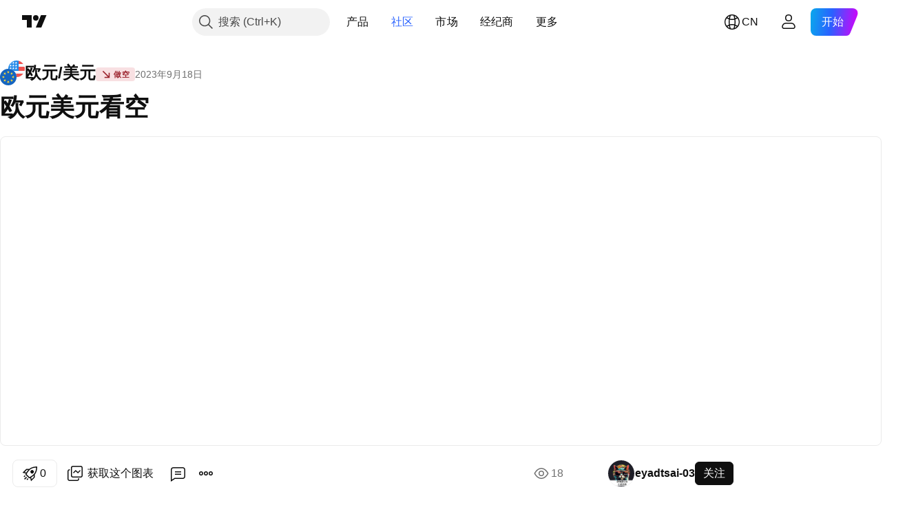

--- FILE ---
content_type: text/html; charset=utf-8
request_url: https://cn.tradingview.com/chart/EURUSD/y8CPVn0b/
body_size: 64912
content:


<!DOCTYPE html>
<html lang="zh-Hans" dir="ltr" class="is-not-authenticated is-not-pro  theme-light"
 data-theme="light">
<head><meta charset="utf-8" />
<meta name="viewport" content="width=device-width, initial-scale=1.0, maximum-scale=1.0, minimum-scale=1.0, user-scalable=no">	<script nonce="dWPS2kEUAkPnRGQttdOUkQ==">window.initData = {};</script><title>OANDA:EURUSD的欧元美元看空由eyadtsai-03提供 — TradingView</title>
<!-- { block promo_footer_css_bundle } -->
		<!-- { render_css_bundle('promo_footer') } -->
		<link crossorigin="anonymous" href="https://static.tradingview.com/static/bundles/15992.6ab8fddbbeec572ad16b.css" rel="stylesheet" type="text/css"/>
	<!-- { endblock promo_footer_css_bundle } -->

	<!-- { block personal_css_bundle } -->
		<!-- render_css_bundle('base') -->
		<link crossorigin="anonymous" href="https://static.tradingview.com/static/bundles/7204.bd4a617f902d8e4336d7.css" rel="stylesheet" type="text/css"/>
<link crossorigin="anonymous" href="https://static.tradingview.com/static/bundles/77196.1ee43ed7cda5d814dba7.css" rel="stylesheet" type="text/css"/>
<link crossorigin="anonymous" href="https://static.tradingview.com/static/bundles/12874.2243f526973e835a8777.css" rel="stylesheet" type="text/css"/>
<link crossorigin="anonymous" href="https://static.tradingview.com/static/bundles/20541.ffebbd5b14e162a70fac.css" rel="stylesheet" type="text/css"/>
<link crossorigin="anonymous" href="https://static.tradingview.com/static/bundles/22691.df517de208b59f042c3b.css" rel="stylesheet" type="text/css"/>
<link crossorigin="anonymous" href="https://static.tradingview.com/static/bundles/72834.146c7925be9f43c9c767.css" rel="stylesheet" type="text/css"/>
<link crossorigin="anonymous" href="https://static.tradingview.com/static/bundles/6656.0e277b504c24d73f6420.css" rel="stylesheet" type="text/css"/>
<link crossorigin="anonymous" href="https://static.tradingview.com/static/bundles/97406.a24aa84d5466dfc219e3.css" rel="stylesheet" type="text/css"/>
<link crossorigin="anonymous" href="https://static.tradingview.com/static/bundles/51307.bb4e309d13e8ea654e19.css" rel="stylesheet" type="text/css"/>
<link crossorigin="anonymous" href="https://static.tradingview.com/static/bundles/62560.c8a32e4a427c0c57131c.css" rel="stylesheet" type="text/css"/>
<link crossorigin="anonymous" href="https://static.tradingview.com/static/bundles/28415.e6caff1a47a6c8a0f783.css" rel="stylesheet" type="text/css"/>
<link crossorigin="anonymous" href="https://static.tradingview.com/static/bundles/78820.3dc3168a8005e8c156fe.css" rel="stylesheet" type="text/css"/>
<link crossorigin="anonymous" href="https://static.tradingview.com/static/bundles/30608.1b5e0eb056a8145e2004.css" rel="stylesheet" type="text/css"/>
<link crossorigin="anonymous" href="https://static.tradingview.com/static/bundles/4857.2a0b835c9459f5e8f334.css" rel="stylesheet" type="text/css"/>
<link crossorigin="anonymous" href="https://static.tradingview.com/static/bundles/60733.515b38c2fad56295e0d7.css" rel="stylesheet" type="text/css"/>
<link crossorigin="anonymous" href="https://static.tradingview.com/static/bundles/94584.053cede951b9d64dea44.css" rel="stylesheet" type="text/css"/>
<link crossorigin="anonymous" href="https://static.tradingview.com/static/bundles/52294.8c6373aa92664b86de9e.css" rel="stylesheet" type="text/css"/>
<link crossorigin="anonymous" href="https://static.tradingview.com/static/bundles/56167.a33c76f5549cc7102e61.css" rel="stylesheet" type="text/css"/>
<link crossorigin="anonymous" href="https://static.tradingview.com/static/bundles/72373.cdd20397318c8a54ee02.css" rel="stylesheet" type="text/css"/>
<link crossorigin="anonymous" href="https://static.tradingview.com/static/bundles/68820.b0c44555783cdd4786b8.css" rel="stylesheet" type="text/css"/>
<link crossorigin="anonymous" href="https://static.tradingview.com/static/bundles/39394.1f12e32e6d4c4b83fe10.css" rel="stylesheet" type="text/css"/>
<link crossorigin="anonymous" href="https://static.tradingview.com/static/bundles/28562.e29096bd778450adbd58.css" rel="stylesheet" type="text/css"/>
<link crossorigin="anonymous" href="https://static.tradingview.com/static/bundles/19934.288c07086ff109a1d327.css" rel="stylesheet" type="text/css"/>
<link crossorigin="anonymous" href="https://static.tradingview.com/static/bundles/5911.5f96f6b3c550d3f0da23.css" rel="stylesheet" type="text/css"/>
<link crossorigin="anonymous" href="https://static.tradingview.com/static/bundles/6133.2dae60a90526a493d165.css" rel="stylesheet" type="text/css"/>
<link crossorigin="anonymous" href="https://static.tradingview.com/static/bundles/30331.cec6b9b458e103483d37.css" rel="stylesheet" type="text/css"/>
<link crossorigin="anonymous" href="https://static.tradingview.com/static/bundles/45207.4c0489c8756499c78a5e.css" rel="stylesheet" type="text/css"/>
<link crossorigin="anonymous" href="https://static.tradingview.com/static/bundles/17644.53a8a16a13c65b9ef1b6.css" rel="stylesheet" type="text/css"/>
<link crossorigin="anonymous" href="https://static.tradingview.com/static/bundles/5347.66e97921f2de4965604d.css" rel="stylesheet" type="text/css"/>
<link crossorigin="anonymous" href="https://static.tradingview.com/static/bundles/90145.8b74b8d86218eec14871.css" rel="stylesheet" type="text/css"/>
<link crossorigin="anonymous" href="https://static.tradingview.com/static/bundles/59334.4a832facb7e57c5e13f3.css" rel="stylesheet" type="text/css"/>
<link crossorigin="anonymous" href="https://static.tradingview.com/static/bundles/91361.140a08c3b11237f684ec.css" rel="stylesheet" type="text/css"/>
<link crossorigin="anonymous" href="https://static.tradingview.com/static/bundles/3691.a607e1947cc1d6442aef.css" rel="stylesheet" type="text/css"/>
<link crossorigin="anonymous" href="https://static.tradingview.com/static/bundles/79248.b085e41549ac76222ff0.css" rel="stylesheet" type="text/css"/>
<link crossorigin="anonymous" href="https://static.tradingview.com/static/bundles/17675.7322b9d581c3bd767a8f.css" rel="stylesheet" type="text/css"/>
	<!-- { endblock personal_css_bundle } -->

	<!-- { block extra_styles } -->
	<link crossorigin="anonymous" href="https://static.tradingview.com/static/bundles/26184.a8e87c60a250a6212b03.css" rel="stylesheet" type="text/css"/>
<link crossorigin="anonymous" href="https://static.tradingview.com/static/bundles/62419.12891bfbb287744d3a89.css" rel="stylesheet" type="text/css"/>
<link crossorigin="anonymous" href="https://static.tradingview.com/static/bundles/32078.4dd8f716b361ea76fac9.css" rel="stylesheet" type="text/css"/>
<link crossorigin="anonymous" href="https://static.tradingview.com/static/bundles/50370.a1a91e4e3b8d4d56af6a.css" rel="stylesheet" type="text/css"/>
<link crossorigin="anonymous" href="https://static.tradingview.com/static/bundles/29903.89b41c884d5213432809.css" rel="stylesheet" type="text/css"/>
<link crossorigin="anonymous" href="https://static.tradingview.com/static/bundles/24840.08865a24cd22e705a127.css" rel="stylesheet" type="text/css"/>
<link crossorigin="anonymous" href="https://static.tradingview.com/static/bundles/61504.303d3d3a2eef8a440230.css" rel="stylesheet" type="text/css"/>
<link crossorigin="anonymous" href="https://static.tradingview.com/static/bundles/84592.9ad3142f13630874398c.css" rel="stylesheet" type="text/css"/>
<link crossorigin="anonymous" href="https://static.tradingview.com/static/bundles/84509.b78aa0f889805782a114.css" rel="stylesheet" type="text/css"/>
<link crossorigin="anonymous" href="https://static.tradingview.com/static/bundles/68650.e664998b1025f8944a19.css" rel="stylesheet" type="text/css"/>
<link crossorigin="anonymous" href="https://static.tradingview.com/static/bundles/62156.ce7b2959f31f83034b45.css" rel="stylesheet" type="text/css"/>
<link crossorigin="anonymous" href="https://static.tradingview.com/static/bundles/86459.a94905aa773ec52c64fa.css" rel="stylesheet" type="text/css"/>
<link crossorigin="anonymous" href="https://static.tradingview.com/static/bundles/58572.dad95b9e4df028f98405.css" rel="stylesheet" type="text/css"/>
<link crossorigin="anonymous" href="https://static.tradingview.com/static/bundles/87828.b5acda22a891bd0b8b78.css" rel="stylesheet" type="text/css"/>
<link crossorigin="anonymous" href="https://static.tradingview.com/static/bundles/81350.86c68c4067216e42a0f1.css" rel="stylesheet" type="text/css"/>
<link crossorigin="anonymous" href="https://static.tradingview.com/static/bundles/27877.826c38517eae6571304f.css" rel="stylesheet" type="text/css"/>
<link crossorigin="anonymous" href="https://static.tradingview.com/static/bundles/56254.a23f3ec5b836024b605b.css" rel="stylesheet" type="text/css"/>
<link crossorigin="anonymous" href="https://static.tradingview.com/static/bundles/18013.0655ac40c6882bf9e438.css" rel="stylesheet" type="text/css"/>
<link crossorigin="anonymous" href="https://static.tradingview.com/static/bundles/88936.d49d6f461c53e70b38bc.css" rel="stylesheet" type="text/css"/>
<link crossorigin="anonymous" href="https://static.tradingview.com/static/bundles/54123.b37eaf239cea1a4a4b98.css" rel="stylesheet" type="text/css"/>
<link crossorigin="anonymous" href="https://static.tradingview.com/static/bundles/3406.24a50d99637b4e3bf9e7.css" rel="stylesheet" type="text/css"/>
<link crossorigin="anonymous" href="https://static.tradingview.com/static/bundles/14544.83eca2c4704f4649b7a3.css" rel="stylesheet" type="text/css"/>
<link crossorigin="anonymous" href="https://static.tradingview.com/static/bundles/31069.c75dd2e4bc4003a8d3c6.css" rel="stylesheet" type="text/css"/>
<link crossorigin="anonymous" href="https://static.tradingview.com/static/bundles/67877.2fb5f6f3eb739c16078d.css" rel="stylesheet" type="text/css"/>
<link crossorigin="anonymous" href="https://static.tradingview.com/static/bundles/50553.3ab347d4bc9cadf8d238.css" rel="stylesheet" type="text/css"/>
<link crossorigin="anonymous" href="https://static.tradingview.com/static/bundles/75070.42c5ad63db6e22dd1780.css" rel="stylesheet" type="text/css"/>
<link crossorigin="anonymous" href="https://static.tradingview.com/static/bundles/85379.e2d0f6189d763981c46b.css" rel="stylesheet" type="text/css"/>
<link crossorigin="anonymous" href="https://static.tradingview.com/static/bundles/11285.2ad4e54f72ca1dbe5a12.css" rel="stylesheet" type="text/css"/>
<link crossorigin="anonymous" href="https://static.tradingview.com/static/bundles/62882.bb7416e25ce047652be6.css" rel="stylesheet" type="text/css"/>
<link crossorigin="anonymous" href="https://static.tradingview.com/static/bundles/14142.fa043cf9d22075746ca7.css" rel="stylesheet" type="text/css"/>
<link crossorigin="anonymous" href="https://static.tradingview.com/static/bundles/70835.249d27fbf7cfdf5dfd83.css" rel="stylesheet" type="text/css"/>
<link crossorigin="anonymous" href="https://static.tradingview.com/static/bundles/92124.5845fa80448b407d32ec.css" rel="stylesheet" type="text/css"/>
<link crossorigin="anonymous" href="https://static.tradingview.com/static/bundles/98703.a2b02fc165a1c32d442e.css" rel="stylesheet" type="text/css"/>
<link crossorigin="anonymous" href="https://static.tradingview.com/static/bundles/65644.82e6d18dc48a569d26eb.css" rel="stylesheet" type="text/css"/>
<link crossorigin="anonymous" href="https://static.tradingview.com/static/bundles/5605.7992e8c447118cda6e67.css" rel="stylesheet" type="text/css"/>
<link crossorigin="anonymous" href="https://static.tradingview.com/static/bundles/57014.5d64ece78149214e8812.css" rel="stylesheet" type="text/css"/>
<link crossorigin="anonymous" href="https://static.tradingview.com/static/bundles/96133.507ceb094fe735b3e439.css" rel="stylesheet" type="text/css"/>
<link crossorigin="anonymous" href="https://static.tradingview.com/static/bundles/85992.24dc3e7280c9494642a6.css" rel="stylesheet" type="text/css"/>
<link crossorigin="anonymous" href="https://static.tradingview.com/static/bundles/52665.005deab1142faaf7462d.css" rel="stylesheet" type="text/css"/>
<link crossorigin="anonymous" href="https://static.tradingview.com/static/bundles/96614.aa36a3e7cbd35864ab1c.css" rel="stylesheet" type="text/css"/>
<link crossorigin="anonymous" href="https://static.tradingview.com/static/bundles/78698.9e07627cdc60a2c13dc3.css" rel="stylesheet" type="text/css"/>
<link crossorigin="anonymous" href="https://static.tradingview.com/static/bundles/96946.664cb7df376aef027378.css" rel="stylesheet" type="text/css"/>
<link crossorigin="anonymous" href="https://static.tradingview.com/static/bundles/94425.e8a11b1164ed8f31863d.css" rel="stylesheet" type="text/css"/>
<link crossorigin="anonymous" href="https://static.tradingview.com/static/bundles/30931.b2e7517523adce965dba.css" rel="stylesheet" type="text/css"/>
<link crossorigin="anonymous" href="https://static.tradingview.com/static/bundles/13619.8ac06c6d6672271c5f68.css" rel="stylesheet" type="text/css"/>
<link crossorigin="anonymous" href="https://static.tradingview.com/static/bundles/12748.199034cf25af72be11eb.css" rel="stylesheet" type="text/css"/>
<link crossorigin="anonymous" href="https://static.tradingview.com/static/bundles/66857.843c3e887cfdf130d542.css" rel="stylesheet" type="text/css"/>
<link crossorigin="anonymous" href="https://static.tradingview.com/static/bundles/18350.e409f558fe163ea9a3de.css" rel="stylesheet" type="text/css"/>
<link crossorigin="anonymous" href="https://static.tradingview.com/static/bundles/92112.db4c9d5652778b489aaa.css" rel="stylesheet" type="text/css"/>
<link crossorigin="anonymous" href="https://static.tradingview.com/static/bundles/68448.f611cd4d950c54a2caec.css" rel="stylesheet" type="text/css"/>
<link crossorigin="anonymous" href="https://static.tradingview.com/static/bundles/24309.848f88391da875ceb2a3.css" rel="stylesheet" type="text/css"/>
<link crossorigin="anonymous" href="https://static.tradingview.com/static/bundles/32388.e2ac42d074266d6f4cc4.css" rel="stylesheet" type="text/css"/>
<link crossorigin="anonymous" href="https://static.tradingview.com/static/bundles/2298.e4906aeeda8c192efa8f.css" rel="stylesheet" type="text/css"/>
<link crossorigin="anonymous" href="https://static.tradingview.com/static/bundles/6811.4ca141638fbeaa002769.css" rel="stylesheet" type="text/css"/>
<link crossorigin="anonymous" href="https://static.tradingview.com/static/bundles/34022.f218afa7d02ef496982b.css" rel="stylesheet" type="text/css"/>
<link crossorigin="anonymous" href="https://static.tradingview.com/static/bundles/9313.ef5d27e92eb3d48dab23.css" rel="stylesheet" type="text/css"/>
<link crossorigin="anonymous" href="https://static.tradingview.com/static/bundles/87844.a89d3d49f869720ebbba.css" rel="stylesheet" type="text/css"/>
<link crossorigin="anonymous" href="https://static.tradingview.com/static/bundles/79780.84d89360ede6a350ded3.css" rel="stylesheet" type="text/css"/>
<link crossorigin="anonymous" href="https://static.tradingview.com/static/bundles/50694.e8c29c22063c80408cca.css" rel="stylesheet" type="text/css"/>
<link crossorigin="anonymous" href="https://static.tradingview.com/static/bundles/22969.c32eeb1152afcd97b12e.css" rel="stylesheet" type="text/css"/>
<link crossorigin="anonymous" href="https://static.tradingview.com/static/bundles/83580.fdc9454547343089f3c6.css" rel="stylesheet" type="text/css"/>
<link crossorigin="anonymous" href="https://static.tradingview.com/static/bundles/20789.ab5c2b3cb921527e4170.css" rel="stylesheet" type="text/css"/>
<link crossorigin="anonymous" href="https://static.tradingview.com/static/bundles/29592.6154c4943032cbc1f19b.css" rel="stylesheet" type="text/css"/>
<link crossorigin="anonymous" href="https://static.tradingview.com/static/bundles/31916.57160ac113283e720311.css" rel="stylesheet" type="text/css"/>
<link crossorigin="anonymous" href="https://static.tradingview.com/static/bundles/55174.dc96c4d047ce06b033ba.css" rel="stylesheet" type="text/css"/>
<link crossorigin="anonymous" href="https://static.tradingview.com/static/bundles/5969.21c839e51d9fe09bc1ad.css" rel="stylesheet" type="text/css"/>
<link crossorigin="anonymous" href="https://static.tradingview.com/static/bundles/83332.323d337a96ea2d0d1f5b.css" rel="stylesheet" type="text/css"/>
<link crossorigin="anonymous" href="https://static.tradingview.com/static/bundles/26149.58e3d28c4207f0232d45.css" rel="stylesheet" type="text/css"/>
<link crossorigin="anonymous" href="https://static.tradingview.com/static/bundles/5769.b3335017ad0d222109e8.css" rel="stylesheet" type="text/css"/>
<link crossorigin="anonymous" href="https://static.tradingview.com/static/bundles/49022.455c0a58d3762d16e782.css" rel="stylesheet" type="text/css"/>
<link crossorigin="anonymous" href="https://static.tradingview.com/static/bundles/38582.2b62a108282b3e90d95c.css" rel="stylesheet" type="text/css"/>
<link crossorigin="anonymous" href="https://static.tradingview.com/static/bundles/15001.aa02a2d96f821d501dba.css" rel="stylesheet" type="text/css"/>
<link crossorigin="anonymous" href="https://static.tradingview.com/static/bundles/75432.cee64bd18eb72dd37b3d.css" rel="stylesheet" type="text/css"/>
<link crossorigin="anonymous" href="https://static.tradingview.com/static/bundles/43165.f500e435f461fabe05f6.css" rel="stylesheet" type="text/css"/>
<link crossorigin="anonymous" href="https://static.tradingview.com/static/bundles/70571.51824f94f04f357f27ed.css" rel="stylesheet" type="text/css"/>
<link crossorigin="anonymous" href="https://static.tradingview.com/static/bundles/6695.1ea7d74fa789f5e3b9c4.css" rel="stylesheet" type="text/css"/>
<link crossorigin="anonymous" href="https://static.tradingview.com/static/bundles/42734.28212819357e05bc15ab.css" rel="stylesheet" type="text/css"/>
<link crossorigin="anonymous" href="https://static.tradingview.com/static/bundles/97915.5b2ef44e883aedf9ee07.css" rel="stylesheet" type="text/css"/>
<link crossorigin="anonymous" href="https://static.tradingview.com/static/bundles/35229.f7d16c2e8bbca89e1d2b.css" rel="stylesheet" type="text/css"/>
<link crossorigin="anonymous" href="https://static.tradingview.com/static/bundles/49468.bd38a05bcbe9f63005d5.css" rel="stylesheet" type="text/css"/>
<link crossorigin="anonymous" href="https://static.tradingview.com/static/bundles/16543.7bcb96fa677df6654c99.css" rel="stylesheet" type="text/css"/>
<link crossorigin="anonymous" href="https://static.tradingview.com/static/bundles/78076.434b6268f44aba75e190.css" rel="stylesheet" type="text/css"/>
<link crossorigin="anonymous" href="https://static.tradingview.com/static/bundles/68844.662507d10a58f51f962f.css" rel="stylesheet" type="text/css"/>
<link crossorigin="anonymous" href="https://static.tradingview.com/static/bundles/78806.af4707505f695c7b7e7e.css" rel="stylesheet" type="text/css"/>
<link crossorigin="anonymous" href="https://static.tradingview.com/static/bundles/67957.26bd3f4dca9113e5bd92.css" rel="stylesheet" type="text/css"/>
<link crossorigin="anonymous" href="https://static.tradingview.com/static/bundles/95626.0b382ed55589e98e3418.css" rel="preload" as="style"/>
<link crossorigin="anonymous" href="https://static.tradingview.com/static/bundles/4876.8876d8fb744d67484f1f.css" rel="preload" as="style"/>
<link crossorigin="anonymous" href="https://static.tradingview.com/static/bundles/79185.94b15842cd307f061854.css" rel="preload" as="style"/>
<link crossorigin="anonymous" href="https://static.tradingview.com/static/bundles/49822.f499cfafbc0a791ec49e.css" rel="preload" as="style"/>
	<!-- { endblock extra_styles } --><script nonce="dWPS2kEUAkPnRGQttdOUkQ==">
	window.locale = 'zh_CN';
	window.language = 'zh';
</script>
	<!-- { block promo_footer_js_bundle } -->
		<!-- { render_js_bundle('promo_footer') } -->
		<link crossorigin="anonymous" href="https://static.tradingview.com/static/bundles/zh.4786.a618592c61ccf653aaab.js" rel="preload" as="script"/>
<link crossorigin="anonymous" href="https://static.tradingview.com/static/bundles/25096.8041f8d54d0af06b1dc2.js" rel="preload" as="script"/>
<link crossorigin="anonymous" href="https://static.tradingview.com/static/bundles/promo_footer.ad4cc06e168361f60581.js" rel="preload" as="script"/><script crossorigin="anonymous" src="https://static.tradingview.com/static/bundles/zh.4786.a618592c61ccf653aaab.js" defer></script>
<script crossorigin="anonymous" src="https://static.tradingview.com/static/bundles/25096.8041f8d54d0af06b1dc2.js" defer></script>
<script crossorigin="anonymous" src="https://static.tradingview.com/static/bundles/promo_footer.ad4cc06e168361f60581.js" defer></script>
	<!-- { endblock promo_footer_js_bundle } -->

	<!-- { block personal_js_bundle } -->
		<!-- render_js_bundle('base') -->
		<link crossorigin="anonymous" href="https://static.tradingview.com/static/bundles/runtime.999f532f57e5e78afa9d.js" rel="preload" as="script"/>
<link crossorigin="anonymous" href="https://static.tradingview.com/static/bundles/zh.68425.0f6ffd7e21809de2eca3.js" rel="preload" as="script"/>
<link crossorigin="anonymous" href="https://static.tradingview.com/static/bundles/32227.d826c45d2d27f2ff4314.js" rel="preload" as="script"/>
<link crossorigin="anonymous" href="https://static.tradingview.com/static/bundles/77507.fb006c0c7a02051cf5cd.js" rel="preload" as="script"/>
<link crossorigin="anonymous" href="https://static.tradingview.com/static/bundles/22665.48cd37ebd902e7c711e1.js" rel="preload" as="script"/>
<link crossorigin="anonymous" href="https://static.tradingview.com/static/bundles/12886.7be7542f140baf734d79.js" rel="preload" as="script"/>
<link crossorigin="anonymous" href="https://static.tradingview.com/static/bundles/22023.035d84389dc598280aca.js" rel="preload" as="script"/>
<link crossorigin="anonymous" href="https://static.tradingview.com/static/bundles/2373.7f1c5f402e07b6f9d0b4.js" rel="preload" as="script"/>
<link crossorigin="anonymous" href="https://static.tradingview.com/static/bundles/62134.57ec9cb3f1548c6e710a.js" rel="preload" as="script"/>
<link crossorigin="anonymous" href="https://static.tradingview.com/static/bundles/8875.0da40c2dfdf4c802056a.js" rel="preload" as="script"/>
<link crossorigin="anonymous" href="https://static.tradingview.com/static/bundles/68134.706c0e4867c1808f27cb.js" rel="preload" as="script"/>
<link crossorigin="anonymous" href="https://static.tradingview.com/static/bundles/93243.d16dcf8fc50e14d67819.js" rel="preload" as="script"/>
<link crossorigin="anonymous" href="https://static.tradingview.com/static/bundles/42118.76535f24c5bbdefbe8b4.js" rel="preload" as="script"/>
<link crossorigin="anonymous" href="https://static.tradingview.com/static/bundles/32378.b87f7c1aed020f9c3427.js" rel="preload" as="script"/>
<link crossorigin="anonymous" href="https://static.tradingview.com/static/bundles/72378.3b3a6479c619d9dc301d.js" rel="preload" as="script"/>
<link crossorigin="anonymous" href="https://static.tradingview.com/static/bundles/23298.0b1a2a8df7ae6c4f9aff.js" rel="preload" as="script"/>
<link crossorigin="anonymous" href="https://static.tradingview.com/static/bundles/91834.1873c9cc3a3f3bf71ad2.js" rel="preload" as="script"/>
<link crossorigin="anonymous" href="https://static.tradingview.com/static/bundles/89095.1b50ff2342a87b4ce449.js" rel="preload" as="script"/>
<link crossorigin="anonymous" href="https://static.tradingview.com/static/bundles/70241.31f2e79ff43b8502ab4c.js" rel="preload" as="script"/>
<link crossorigin="anonymous" href="https://static.tradingview.com/static/bundles/base.c4018f69bc63b81fcfad.js" rel="preload" as="script"/><script crossorigin="anonymous" src="https://static.tradingview.com/static/bundles/runtime.999f532f57e5e78afa9d.js" defer></script>
<script crossorigin="anonymous" src="https://static.tradingview.com/static/bundles/zh.68425.0f6ffd7e21809de2eca3.js" defer></script>
<script crossorigin="anonymous" src="https://static.tradingview.com/static/bundles/32227.d826c45d2d27f2ff4314.js" defer></script>
<script crossorigin="anonymous" src="https://static.tradingview.com/static/bundles/77507.fb006c0c7a02051cf5cd.js" defer></script>
<script crossorigin="anonymous" src="https://static.tradingview.com/static/bundles/22665.48cd37ebd902e7c711e1.js" defer></script>
<script crossorigin="anonymous" src="https://static.tradingview.com/static/bundles/12886.7be7542f140baf734d79.js" defer></script>
<script crossorigin="anonymous" src="https://static.tradingview.com/static/bundles/22023.035d84389dc598280aca.js" defer></script>
<script crossorigin="anonymous" src="https://static.tradingview.com/static/bundles/2373.7f1c5f402e07b6f9d0b4.js" defer></script>
<script crossorigin="anonymous" src="https://static.tradingview.com/static/bundles/62134.57ec9cb3f1548c6e710a.js" defer></script>
<script crossorigin="anonymous" src="https://static.tradingview.com/static/bundles/8875.0da40c2dfdf4c802056a.js" defer></script>
<script crossorigin="anonymous" src="https://static.tradingview.com/static/bundles/68134.706c0e4867c1808f27cb.js" defer></script>
<script crossorigin="anonymous" src="https://static.tradingview.com/static/bundles/93243.d16dcf8fc50e14d67819.js" defer></script>
<script crossorigin="anonymous" src="https://static.tradingview.com/static/bundles/42118.76535f24c5bbdefbe8b4.js" defer></script>
<script crossorigin="anonymous" src="https://static.tradingview.com/static/bundles/32378.b87f7c1aed020f9c3427.js" defer></script>
<script crossorigin="anonymous" src="https://static.tradingview.com/static/bundles/72378.3b3a6479c619d9dc301d.js" defer></script>
<script crossorigin="anonymous" src="https://static.tradingview.com/static/bundles/23298.0b1a2a8df7ae6c4f9aff.js" defer></script>
<script crossorigin="anonymous" src="https://static.tradingview.com/static/bundles/91834.1873c9cc3a3f3bf71ad2.js" defer></script>
<script crossorigin="anonymous" src="https://static.tradingview.com/static/bundles/89095.1b50ff2342a87b4ce449.js" defer></script>
<script crossorigin="anonymous" src="https://static.tradingview.com/static/bundles/70241.31f2e79ff43b8502ab4c.js" defer></script>
<script crossorigin="anonymous" src="https://static.tradingview.com/static/bundles/base.c4018f69bc63b81fcfad.js" defer></script>
	<!-- { endblock personal_js_bundle } -->

	<!-- { block additional_js_bundle } -->
	<!-- { endblock additional_js_bundle } -->	<script nonce="dWPS2kEUAkPnRGQttdOUkQ==">
		window.initData = window.initData || {};
		window.initData.theme = "light";
			(()=>{"use strict";const t=/(?:^|;)\s*theme=(dark|light)(?:;|$)|$/.exec(document.cookie)[1];t&&(document.documentElement.classList.toggle("theme-dark","dark"===t),document.documentElement.classList.toggle("theme-light","light"===t),document.documentElement.dataset.theme=t,window.initData=window.initData||{},window.initData.theme=t)})();
	</script>
	<script nonce="dWPS2kEUAkPnRGQttdOUkQ==">
		(()=>{"use strict";"undefined"!=typeof window&&"undefined"!=typeof navigator&&/mac/i.test(navigator.platform)&&document.documentElement.classList.add("mac_os_system")})();
	</script>

	<script nonce="dWPS2kEUAkPnRGQttdOUkQ==">var environment = "battle";
		window.WS_HOST_PING_REQUIRED = true;
		window.BUILD_TIME = "2026-01-23T12:34:38";
		window.WEBSOCKET_HOST = "data.tradingview.com";
		window.WEBSOCKET_PRO_HOST = "prodata.tradingview.com";
		window.WEBSOCKET_HOST_FOR_DEEP_BACKTESTING = "history-data.tradingview.com";
		window.WIDGET_HOST = "https://www.tradingview-widget.com";
		window.TradingView = window.TradingView || {};
	</script>

	<link rel="conversions-config" href="https://s3.tradingview.com/conversions_zh-Hans.json">
	<link rel="metrics-config" href="https://scanner-backend.tradingview.com/enum/ordered?id=metrics_full_name,metrics&lang=zh-Hans&label-product=ytm-metrics-plan.json" crossorigin>

	<script nonce="dWPS2kEUAkPnRGQttdOUkQ==">
		(()=>{"use strict";function e(e,t=!1){const{searchParams:n}=new URL(String(location));let s="true"===n.get("mobileapp_new"),o="true"===n.get("mobileapp");if(!t){const e=function(e){const t=e+"=",n=document.cookie.split(";");for(let e=0;e<n.length;e++){let s=n[e];for(;" "===s.charAt(0);)s=s.substring(1,s.length);if(0===s.indexOf(t))return s.substring(t.length,s.length)}return null}("tv_app")||"";s||=["android","android_nps"].includes(e),o||="ios"===e}return!("new"!==e&&"any"!==e||!s)||!("new"===e||!o)}const t="undefined"!=typeof window&&"undefined"!=typeof navigator,n=t&&"ontouchstart"in window,s=(t&&n&&window,t&&(n||navigator.maxTouchPoints),t&&window.chrome&&window.chrome.runtime,t&&window.navigator.userAgent.toLowerCase().indexOf("firefox"),t&&/\sEdge\/\d\d\b/.test(navigator.userAgent),t&&Boolean(navigator.vendor)&&navigator.vendor.indexOf("Apple")>-1&&-1===navigator.userAgent.indexOf("CriOS")&&navigator.userAgent.indexOf("FxiOS"),t&&/mac/i.test(navigator.platform),t&&/Win32|Win64/i.test(navigator.platform),t&&/Linux/i.test(navigator.platform),t&&/Android/i.test(navigator.userAgent)),o=t&&/BlackBerry/i.test(navigator.userAgent),i=t&&/iPhone|iPad|iPod/.test(navigator.platform),c=t&&/Opera Mini/i.test(navigator.userAgent),r=t&&("MacIntel"===navigator.platform&&navigator.maxTouchPoints>1||/iPad/.test(navigator.platform)),a=s||o||i||c,h=window.TradingView=window.TradingView||{};const _={Android:()=>s,BlackBerry:()=>o,iOS:()=>i,Opera:()=>c,isIPad:()=>r,any:()=>a};h.isMobile=_;const l=new Map;function d(){const e=window.location.pathname,t=window.location.host,n=`${t}${e}`;return l.has(n)||l.set(n,function(e,t){const n=["^widget-docs"];for(const e of n)if(new RegExp(e).test(t))return!0;const s=["^widgetembed/?$","^cmewidgetembed/?$","^([0-9a-zA-Z-]+)/widgetembed/?$","^([0-9a-zA-Z-]+)/widgetstatic/?$","^([0-9a-zA-Z-]+)?/?mediumwidgetembed/?$","^twitter-chart/?$","^telegram/chart/?$","^embed/([0-9a-zA-Z]{8})/?$","^widgetpopup/?$","^extension/?$","^idea-popup/?$","^hotlistswidgetembed/?$","^([0-9a-zA-Z-]+)/hotlistswidgetembed/?$","^marketoverviewwidgetembed/?$","^([0-9a-zA-Z-]+)/marketoverviewwidgetembed/?$","^eventswidgetembed/?$","^tickerswidgetembed/?$","^forexcrossrateswidgetembed/?$","^forexheatmapwidgetembed/?$","^marketquoteswidgetembed/?$","^screenerwidget/?$","^cryptomktscreenerwidget/?$","^([0-9a-zA-Z-]+)/cryptomktscreenerwidget/?$","^([0-9a-zA-Z-]+)/marketquoteswidgetembed/?$","^technical-analysis-widget-embed/$","^singlequotewidgetembed/?$","^([0-9a-zA-Z-]+)/singlequotewidgetembed/?$","^embed-widget/([0-9a-zA-Z-]+)/(([0-9a-zA-Z-]+)/)?$","^widget-docs/([0-9a-zA-Z-]+)/([0-9a-zA-Z-/]+)?$"],o=e.replace(/^\//,"");let i;for(let e=s.length-1;e>=0;e--)if(i=new RegExp(s[e]),i.test(o))return!0;return!1}(e,t)),l.get(n)??!1}h.onWidget=d;const g=()=>{},u="~m~";class m{constructor(e,t={}){this.sessionid=null,this.connected=!1,this._timeout=null,this._base=e,this._options={timeout:t.timeout||2e4,connectionType:t.connectionType}}connect(){this._socket=new WebSocket(this._prepareUrl()),this._socket.onmessage=e=>{
if("string"!=typeof e.data)throw new TypeError(`The WebSocket message should be a string. Recieved ${Object.prototype.toString.call(e.data)}`);this._onData(e.data)},this._socket.onclose=this._onClose.bind(this),this._socket.onerror=this._onError.bind(this)}send(e){this._socket&&this._socket.send(this._encode(e))}disconnect(){this._clearIdleTimeout(),this._socket&&(this._socket.onmessage=g,this._socket.onclose=g,this._socket.onerror=g,this._socket.close())}_clearIdleTimeout(){null!==this._timeout&&(clearTimeout(this._timeout),this._timeout=null)}_encode(e){let t,n="";const s=Array.isArray(e)?e:[e],o=s.length;for(let e=0;e<o;e++)t=null===s[e]||void 0===s[e]?"":m._stringify(s[e]),n+=u+t.length+u+t;return n}_decode(e){const t=[];let n,s;do{if(e.substring(0,3)!==u)return t;n="",s="";const o=(e=e.substring(3)).length;for(let t=0;t<o;t++){if(s=Number(e.substring(t,t+1)),Number(e.substring(t,t+1))!==s){e=e.substring(n.length+3),n=Number(n);break}n+=s}t.push(e.substring(0,n)),e=e.substring(n)}while(""!==e);return t}_onData(e){this._setTimeout();const t=this._decode(e),n=t.length;for(let e=0;e<n;e++)this._onMessage(t[e])}_setTimeout(){this._clearIdleTimeout(),this._timeout=setTimeout(this._onTimeout.bind(this),this._options.timeout)}_onTimeout(){this.disconnect(),this._onDisconnect({code:4e3,reason:"socket.io timeout",wasClean:!1})}_onMessage(e){this.sessionid?this._checkIfHeartbeat(e)?this._onHeartbeat(e.slice(3)):this._checkIfJson(e)?this._base.onMessage(JSON.parse(e.slice(3))):this._base.onMessage(e):(this.sessionid=e,this._onConnect())}_checkIfHeartbeat(e){return this._checkMessageType(e,"h")}_checkIfJson(e){return this._checkMessageType(e,"j")}_checkMessageType(e,t){return e.substring(0,3)==="~"+t+"~"}_onHeartbeat(e){this.send("~h~"+e)}_onConnect(){this.connected=!0,this._base.onConnect()}_onDisconnect(e){this._clear(),this._base.onDisconnect(e),this.sessionid=null}_clear(){this.connected=!1}_prepareUrl(){const t=w(this._base.host);if(t.pathname+="socket.io/websocket",t.protocol="wss:",t.searchParams.append("from",window.location.pathname.slice(1,50)),t.searchParams.append("date",window.BUILD_TIME||""),e("any")&&t.searchParams.append("client","mobile"),this._options.connectionType&&t.searchParams.append("type",this._options.connectionType),window.WEBSOCKET_PARAMS_ANALYTICS){const{ws_page_uri:e,ws_ancestor_origin:n}=window.WEBSOCKET_PARAMS_ANALYTICS;e&&t.searchParams.append("page-uri",e),n&&t.searchParams.append("ancestor-origin",n)}const n=window.location.search.includes("widget_token")||window.location.hash.includes("widget_token");return d()||n||t.searchParams.append("auth","sessionid"),t.href}_onClose(e){this._clearIdleTimeout(),this._onDisconnect(e)}_onError(e){this._clearIdleTimeout(),this._clear(),this._base.emit("error",[e]),this.sessionid=null}static _stringify(e){return"[object Object]"===Object.prototype.toString.call(e)?"~j~"+JSON.stringify(e):String(e)}}class p{constructor(e,t){this.host=e,this._connecting=!1,this._events={},this.transport=this._getTransport(t)}isConnected(){
return!!this.transport&&this.transport.connected}isConnecting(){return this._connecting}connect(){this.isConnected()||(this._connecting&&this.disconnect(),this._connecting=!0,this.transport.connect())}send(e){this.transport&&this.transport.connected&&this.transport.send(e)}disconnect(){this.transport&&this.transport.disconnect()}on(e,t){e in this._events||(this._events[e]=[]),this._events[e].push(t)}offAll(){this._events={}}onMessage(e){this.emit("message",[e])}emit(e,t=[]){if(e in this._events){const n=this._events[e].concat(),s=n.length;for(let e=0;e<s;e++)n[e].apply(this,t)}}onConnect(){this.clear(),this.emit("connect")}onDisconnect(e){this.emit("disconnect",[e])}clear(){this._connecting=!1}_getTransport(e){return new m(this,e)}}function w(e){const t=-1!==e.indexOf("/")?new URL(e):new URL("wss://"+e);if("wss:"!==t.protocol&&"https:"!==t.protocol)throw new Error("Invalid websocket base "+e);return t.pathname.endsWith("/")||(t.pathname+="/"),t.search="",t.username="",t.password="",t}const k="undefined"!=typeof window&&Number(window.TELEMETRY_WS_ERROR_LOGS_THRESHOLD)||0;class f{constructor(e,t={}){this._queueStack=[],this._logsQueue=[],this._telemetryObjectsQueue=[],this._reconnectCount=0,this._redirectCount=0,this._errorsCount=0,this._errorsInfoSent=!1,this._connectionStart=null,this._connectionEstablished=null,this._reconnectTimeout=null,this._onlineCancellationToken=null,this._isConnectionForbidden=!1,this._initialHost=t.initialHost||null,this._suggestedHost=e,this._proHost=t.proHost,this._reconnectHost=t.reconnectHost,this._noReconnectAfterTimeout=!0===t.noReconnectAfterTimeout,this._dataRequestTimeout=t.dataRequestTimeout,this._connectionType=t.connectionType,this._doConnect(),t.pingRequired&&-1===window.location.search.indexOf("noping")&&this._startPing()}connect(){this._tryConnect()}resetCounters(){this._reconnectCount=0,this._redirectCount=0}setLogger(e,t){this._logger=e,this._getLogHistory=t,this._flushLogs()}setTelemetry(e){this._telemetry=e,this._telemetry.reportSent.subscribe(this,this._onTelemetrySent),this._flushTelemetry()}onReconnect(e){this._onReconnect=e}isConnected(){return!!this._socket&&this._socket.isConnected()}isConnecting(){return!!this._socket&&this._socket.isConnecting()}on(e,t){return!!this._socket&&("connect"===e&&this._socket.isConnected()?t():"disconnect"===e?this._disconnectCallbacks.push(t):this._socket.on(e,t),!0)}getSessionId(){return this._socket&&this._socket.transport?this._socket.transport.sessionid:null}send(e){return this.isConnected()?(this._socket.send(e),!0):(this._queueMessage(e),!1)}getConnectionEstablished(){return this._connectionEstablished}getHost(){const e=this._tryGetProHost();return null!==e?e:this._reconnectHost&&this._reconnectCount>3?this._reconnectHost:this._suggestedHost}getReconnectCount(){return this._reconnectCount}getRedirectCount(){return this._redirectCount}getConnectionStart(){return this._connectionStart}disconnect(){this._clearReconnectTimeout(),(this.isConnected()||this.isConnecting())&&(this._propagateDisconnect(),this._disconnectCallbacks=[],
this._closeSocket())}forbidConnection(){this._isConnectionForbidden=!0,this.disconnect()}allowConnection(){this._isConnectionForbidden=!1,this.connect()}isMaxRedirects(){return this._redirectCount>=20}isMaxReconnects(){return this._reconnectCount>=20}getPingInfo(){return this._pingInfo||null}_tryGetProHost(){return window.TradingView&&window.TradingView.onChartPage&&"battle"===window.environment&&!this._redirectCount&&-1===window.location.href.indexOf("ws_host")?this._initialHost?this._initialHost:void 0!==window.user&&window.user.pro_plan?this._proHost||this._suggestedHost:null:null}_queueMessage(e){0===this._queueStack.length&&this._logMessage(0,"Socket is not connected. Queued a message"),this._queueStack.push(e)}_processMessageQueue(){0!==this._queueStack.length&&(this._logMessage(0,"Processing queued messages"),this._queueStack.forEach(this.send.bind(this)),this._logMessage(0,"Processed "+this._queueStack.length+" messages"),this._queueStack=[])}_onDisconnect(e){this._noReconnectAfterTimeout||null!==this._reconnectTimeout||(this._reconnectTimeout=setTimeout(this._tryReconnect.bind(this),5e3)),this._clearOnlineCancellationToken();let t="disconnect session:"+this.getSessionId();e&&(t+=", code:"+e.code+", reason:"+e.reason,1005===e.code&&this._sendTelemetry("websocket_code_1005")),this._logMessage(0,t),this._propagateDisconnect(e),this._closeSocket(),this._queueStack=[]}_closeSocket(){null!==this._socket&&(this._socket.offAll(),this._socket.disconnect(),this._socket=null)}_logMessage(e,t){const n={method:e,message:t};this._logger?this._flushLogMessage(n):(n.message=`[${(new Date).toISOString()}] ${n.message}`,this._logsQueue.push(n))}_flushLogMessage(e){switch(e.method){case 2:this._logger.logDebug(e.message);break;case 3:this._logger.logError(e.message);break;case 0:this._logger.logInfo(e.message);break;case 1:this._logger.logNormal(e.message)}}_flushLogs(){this._flushLogMessage({method:1,message:"messages from queue. Start."}),this._logsQueue.forEach((e=>{this._flushLogMessage(e)})),this._flushLogMessage({method:1,message:"messages from queue. End."}),this._logsQueue=[]}_sendTelemetry(e,t){const n={event:e,params:t};this._telemetry?this._flushTelemetryObject(n):this._telemetryObjectsQueue.push(n)}_flushTelemetryObject(e){this._telemetry.sendChartReport(e.event,e.params,!1)}_flushTelemetry(){this._telemetryObjectsQueue.forEach((e=>{this._flushTelemetryObject(e)})),this._telemetryObjectsQueue=[]}_doConnect(){this._socket&&(this._socket.isConnected()||this._socket.isConnecting())||(this._clearOnlineCancellationToken(),this._host=this.getHost(),this._socket=new p(this._host,{timeout:this._dataRequestTimeout,connectionType:this._connectionType}),this._logMessage(0,"Connecting to "+this._host),this._bindEvents(),this._disconnectCallbacks=[],this._connectionStart=performance.now(),this._connectionEstablished=null,this._socket.connect(),performance.mark("SWSC",{detail:"Start WebSocket connection"}),this._socket.on("connect",(()=>{performance.mark("EWSC",{detail:"End WebSocket connection"}),
performance.measure("WebSocket connection delay","SWSC","EWSC")})))}_propagateDisconnect(e){const t=this._disconnectCallbacks.length;for(let n=0;n<t;n++)this._disconnectCallbacks[n](e||{})}_bindEvents(){this._socket&&(this._socket.on("connect",(()=>{const e=this.getSessionId();if("string"==typeof e){const t=JSON.parse(e);if(t.redirect)return this._redirectCount+=1,this._suggestedHost=t.redirect,this.isMaxRedirects()&&this._sendTelemetry("redirect_bailout"),void this._redirect()}this._connectionEstablished=performance.now(),this._processMessageQueue(),this._logMessage(0,"connect session:"+e)})),this._socket.on("disconnect",this._onDisconnect.bind(this)),this._socket.on("close",this._onDisconnect.bind(this)),this._socket.on("error",(e=>{this._logMessage(0,new Date+" session:"+this.getSessionId()+" websocket error:"+JSON.stringify(e)),this._sendTelemetry("websocket_error"),this._errorsCount++,!this._errorsInfoSent&&this._errorsCount>=k&&(void 0!==this._lastConnectCallStack&&(this._sendTelemetry("websocket_error_connect_stack",{text:this._lastConnectCallStack}),delete this._lastConnectCallStack),void 0!==this._getLogHistory&&this._sendTelemetry("websocket_error_log",{text:this._getLogHistory(50).join("\n")}),this._errorsInfoSent=!0)})))}_redirect(){this.disconnect(),this._reconnectWhenOnline()}_tryReconnect(){this._tryConnect()&&(this._reconnectCount+=1)}_tryConnect(){return!this._isConnectionForbidden&&(this._clearReconnectTimeout(),this._lastConnectCallStack=new Error(`WebSocket connect stack. Is connected: ${this.isConnected()}.`).stack||"",!this.isConnected()&&(this.disconnect(),this._reconnectWhenOnline(),!0))}_clearOnlineCancellationToken(){this._onlineCancellationToken&&(this._onlineCancellationToken(),this._onlineCancellationToken=null)}_clearReconnectTimeout(){null!==this._reconnectTimeout&&(clearTimeout(this._reconnectTimeout),this._reconnectTimeout=null)}_reconnectWhenOnline(){if(navigator.onLine)return this._logMessage(0,"Network status: online - trying to connect"),this._doConnect(),void(this._onReconnect&&this._onReconnect());this._logMessage(0,"Network status: offline - wait until online"),this._onlineCancellationToken=function(e){let t=e;const n=()=>{window.removeEventListener("online",n),t&&t()};return window.addEventListener("online",n),()=>{t=null}}((()=>{this._logMessage(0,"Network status changed to online - trying to connect"),this._doConnect(),this._onReconnect&&this._onReconnect()}))}_onTelemetrySent(e){"websocket_error"in e&&(this._errorsCount=0,this._errorsInfoSent=!1)}_startPing(){if(this._pingIntervalId)return;const e=w(this.getHost());e.pathname+="ping",e.protocol="https:";let t=0,n=0;const s=e=>{this._pingInfo=this._pingInfo||{max:0,min:1/0,avg:0};const s=(new Date).getTime()-e;s>this._pingInfo.max&&(this._pingInfo.max=s),s<this._pingInfo.min&&(this._pingInfo.min=s),t+=s,n++,this._pingInfo.avg=t/n,n>=10&&this._pingIntervalId&&(clearInterval(this._pingIntervalId),delete this._pingIntervalId)};this._pingIntervalId=setInterval((()=>{const t=(new Date).getTime(),n=new XMLHttpRequest
;n.open("GET",e,!0),n.send(),n.onreadystatechange=()=>{n.readyState===XMLHttpRequest.DONE&&200===n.status&&s(t)}}),1e4)}}window.WSBackendConnection=new f(window.WEBSOCKET_HOST,{pingRequired:window.WS_HOST_PING_REQUIRED,proHost:window.WEBSOCKET_PRO_HOST,reconnectHost:window.WEBSOCKET_HOST_FOR_RECONNECT,initialHost:window.WEBSOCKET_INITIAL_HOST,connectionType:window.WEBSOCKET_CONNECTION_TYPE}),window.WSBackendConnectionCtor=f})();
	</script>


	<script nonce="dWPS2kEUAkPnRGQttdOUkQ==">var is_authenticated = false;
		var user = {"username":"Guest","following":"0","followers":"0","ignore_list":[],"available_offers":{}};
		window.initData.priceAlertsFacadeClientUrl = "https://pricealerts.tradingview.com";
		window.initData.currentLocaleInfo = {"language":"zh","language_name":"简体中文","flag":"cn","geoip_code":"cn","countries_with_this_language":["zh"],"iso":"zh-Hans","iso_639_3":"cmn","global_name":"Chinese"};
		window.initData.offerButtonInfo = {"class_name":"tv-header__offer-button-container--trial-join","title":"开始","href":"/pricing/?source=header_go_pro_button&feature=start_free_trial","subtitle":null,"expiration":null,"color":"gradient","stretch":false};
		window.initData.settings = {'S3_LOGO_SERVICE_BASE_URL': 'https://s3-symbol-logo.tradingview.com/', 'S3_NEWS_IMAGE_SERVICE_BASE_URL': 'https://s3.tradingview.com/news/', 'WEBPACK_STATIC_PATH': 'https://static.tradingview.com/static/bundles/', 'TRADING_URL': 'https://papertrading.tradingview.com', 'CRUD_STORAGE_URL': 'https://crud-storage.tradingview.com'};
		window.countryCode = "US";


			window.__initialEnabledFeaturesets =
				(window.__initialEnabledFeaturesets || []).concat(
					['tv_production'].concat(
						window.ClientCustomConfiguration && window.ClientCustomConfiguration.getEnabledFeatureSet
							? JSON.parse(window.ClientCustomConfiguration.getEnabledFeatureSet())
							: []
					)
				);

			if (window.ClientCustomConfiguration && window.ClientCustomConfiguration.getDisabledFeatureSet) {
				window.__initialDisabledFeaturesets = JSON.parse(window.ClientCustomConfiguration.getDisabledFeatureSet());
			}



			var lastGlobalNotificationIds = [1015052,1015025,1015006,1014989,1014967,1014950,1014930,1014913,1014882,1014865,1014836];

		var shopConf = {
			offers: [],
		};

		var featureToggleState = {"black_friday_popup":1.0,"black_friday_mainpage":1.0,"black_friday_extend_limitation":1.0,"chart_autosave_5min":1.0,"chart_autosave_30min":1.0,"chart_save_metainfo_separately":1.0,"performance_test_mode":1.0,"ticks_replay":1.0,"chart_storage_hibernation_delay_60min":1.0,"log_replay_to_persistent_logger":1.0,"enable_select_date_replay_mobile":1.0,"support_persistent_logs":1.0,"seasonals_table":1.0,"ytm_on_chart":1.0,"enable_step_by_step_hints_for_drawings":1.0,"enable_new_indicators_templates_view":1.0,"allow_brackets_profit_loss":1.0,"enable_traded_context_linking":1.0,"order_context_validation_in_instant_mode":1.0,"internal_fullscreen_api":1.0,"alerts-presets":1.0,"alerts-watchlist-allow-in-multicondions":1.0,"alerts-disable-fires-read-from-toast":1.0,"alerts-editor-fire-rate-setting":1.0,"enable_symbol_change_restriction_on_widgets":1.0,"enable_asx_symbol_restriction":1.0,"symphony_allow_non_partitioned_cookie_on_old_symphony":1.0,"symphony_notification_badges":1.0,"symphony_use_adk_for_upgrade_request":1.0,"telegram_mini_app_reduce_snapshot_quality":1.0,"news_enable_filtering_by_user":1.0,"timeout_django_db":0.15,"timeout_django_usersettings_db":0.15,"timeout_django_charts_db":0.25,"timeout_django_symbols_lists_db":0.25,"timeout_django_minds_db":0.05,"timeout_django_logging_db":0.25,"disable_services_monitor_metrics":1.0,"enable_signin_recaptcha":1.0,"enable_idea_spamdetectorml":1.0,"enable_idea_spamdetectorml_comments":1.0,"enable_spamdetectorml_chat":1.0,"enable_minds_spamdetectorml":1.0,"backend-connections-in-token":1.0,"one_connection_with_exchanges":1.0,"mobile-ads-ios":1.0,"mobile-ads-android":1.0,"google-one-tap-signin":1.0,"braintree-gopro-in-order-dialog":1.0,"braintree-apple-pay":1.0,"braintree-google-pay":1.0,"braintree-apple-pay-from-ios-app":1.0,"braintree-apple-pay-trial":1.0,"triplea-payments":1.0,"braintree-google-pay-trial":1.0,"braintree-one-usd-verification":1.0,"braintree-3ds-enabled":1.0,"braintree-3ds-status-check":1.0,"braintree-additional-card-checks-for-trial":1.0,"braintree-instant-settlement":1.0,"braintree_recurring_billing_scheduler_subscription":1.0,"checkout_manual_capture_required":1.0,"checkout-subscriptions":1.0,"checkout_additional_card_checks_for_trial":1.0,"checkout_fail_on_duplicate_payment_methods_for_trial":1.0,"checkout_fail_on_banned_countries_for_trial":1.0,"checkout_fail_on_banned_bank_for_trial":1.0,"checkout_fail_on_banned_bank_for_premium_trial":1.0,"checkout_fail_on_close_to_expiration_card_trial":1.0,"checkout_fail_on_prepaid_card_trial":1.0,"country_of_issuance_vs_billing_country":1.0,"checkout_show_instead_of_braintree":1.0,"checkout-3ds":1.0,"checkout-3ds-us":1.0,"checkout-paypal":1.0,"checkout_include_account_holder":1.0,"checkout-paypal-trial":1.0,"checkout_detect_processing_channel_by_country":1.0,"annual_to_monthly_downgrade_attempt":1.0,"razorpay_trial_10_inr":1.0,"razorpay-card-order-token-section":1.0,"razorpay-card-subscriptions":1.0,"razorpay-upi-subscriptions":1.0,"razorpay-s3-invoice-upload":1.0,"razorpay_include_date_of_birth":1.0,"dlocal-payments":1.0,"braintree_transaction_source":1.0,"vertex-tax":1.0,"receipt_in_emails":1.0,"adwords-analytics":1.0,"disable_mobile_upsell_ios":1.0,"disable_mobile_upsell_android":1.0,"required_agreement_for_rt":1.0,"check_market_data_limits":1.0,"force_to_complete_data":1.0,"force_to_upgrade_to_expert":1.0,"send_tradevan_invoice":1.0,"show_pepe_animation":1.0,"send_next_payment_info_receipt":1.0,"screener-alerts-read-only":1.0,"screener-condition-filters-auto-apply":1.0,"screener_bond_restriction_by_auth_enabled":1.0,"screener_bond_rating_columns_restriction_by_auth_enabled":1.0,"ses_tracking":1.0,"send_financial_notifications":1.0,"spark_translations":1.0,"spark_category_translations":1.0,"spark_tags_translations":1.0,"pro_plan_initial_refunds_disabled":1.0,"previous_monoproduct_purchases_refunds_enabled":1.0,"enable_ideas_recommendations":1.0,"enable_ideas_recommendations_feed":1.0,"fail_on_duplicate_payment_methods_for_trial":1.0,"ethoca_alert_notification_webhook":1.0,"hide_suspicious_users_ideas":1.0,"disable_publish_strategy_range_based_chart":1.0,"restrict_simultaneous_requests":1.0,"login_from_new_device_email":1.0,"ssr_worker_nowait":1.0,"broker_A1CAPITAL":1.0,"broker_ACTIVTRADES":1.0,"broker_ALCHEMYMARKETS":1.0,"broker_ALICEBLUE":1.0,"broker_ALPACA":1.0,"broker_ALRAMZ":1.0,"broker_AMP":1.0,"hide_ANGELONE_on_ios":1.0,"hide_ANGELONE_on_android":1.0,"hide_ANGELONE_on_mobile_web":1.0,"ANGELONE_beta":1.0,"broker_AVA_FUTURES":1.0,"AVA_FUTURES_oauth_authorization":1.0,"broker_B2PRIME":1.0,"broker_BAJAJ":1.0,"BAJAJ_beta":1.0,"broker_BEYOND":1.0,"broker_BINANCE":1.0,"enable_binanceapis_base_url":1.0,"broker_BINGBON":1.0,"broker_BITAZZA":1.0,"broker_BITGET":1.0,"broker_BITMEX":1.0,"broker_BITSTAMP":1.0,"broker_BLACKBULL":1.0,"broker_BLUEBERRYMARKETS":1.0,"broker_BTCC":1.0,"broker_BYBIT":1.0,"broker_CAPITALCOM":1.0,"broker_CAPTRADER":1.0,"CAPTRADER_separate_integration_migration_warning":1.0,"broker_CFI":1.0,"broker_CGSI":1.0,"hide_CGSI_on_ios":1.0,"hide_CGSI_on_android":1.0,"hide_CGSI_on_mobile_web":1.0,"CGSI_beta":1.0,"broker_CITYINDEX":1.0,"cityindex_spreadbetting":1.0,"broker_CMCMARKETS":1.0,"broker_COBRATRADING":1.0,"broker_COINBASE":1.0,"coinbase_request_server_logger":1.0,"coinbase_cancel_position_brackets":1.0,"broker_COINW":1.0,"broker_COLMEX":1.0,"hide_CQG_on_ios":1.0,"hide_CQG_on_android":1.0,"hide_CQG_on_mobile_web":1.0,"cqg-realtime-bandwidth-limit":1.0,"hide_CRYPTOCOM_on_ios":1.0,"hide_CRYPTOCOM_on_android":1.0,"hide_CRYPTOCOM_on_mobile_web":1.0,"CRYPTOCOM_beta":1.0,"hide_CURRENCYCOM_on_ios":1.0,"hide_CURRENCYCOM_on_android":1.0,"hide_CURRENCYCOM_on_mobile_web":1.0,"hide_CXM_on_ios":1.0,"hide_CXM_on_android":1.0,"hide_CXM_on_mobile_web":1.0,"CXM_beta":1.0,"broker_DAOL":1.0,"broker_DERAYAH":1.0,"broker_DHAN":1.0,"broker_DNSE":1.0,"broker_DORMAN":1.0,"hide_DUMMY_on_ios":1.0,"hide_DUMMY_on_android":1.0,"hide_DUMMY_on_mobile_web":1.0,"broker_EASYMARKETS":1.0,"broker_ECOVALORES":1.0,"ECOVALORES_beta":1.0,"broker_EDGECLEAR":1.0,"edgeclear_oauth_authorization":1.0,"broker_EIGHTCAP":1.0,"broker_ERRANTE":1.0,"broker_ESAFX":1.0,"hide_FIDELITY_on_ios":1.0,"hide_FIDELITY_on_android":1.0,"hide_FIDELITY_on_mobile_web":1.0,"FIDELITY_beta":1.0,"broker_FOREXCOM":1.0,"forexcom_session_v2":1.0,"broker_FPMARKETS":1.0,"hide_FTX_on_ios":1.0,"hide_FTX_on_android":1.0,"hide_FTX_on_mobile_web":1.0,"ftx_request_server_logger":1.0,"broker_FUSIONMARKETS":1.0,"fxcm_server_logger":1.0,"broker_FXCM":1.0,"broker_FXOPEN":1.0,"broker_FXPRO":1.0,"broker_FYERS":1.0,"broker_GATE":1.0,"broker_GBEBROKERS":1.0,"broker_GEMINI":1.0,"broker_GENIALINVESTIMENTOS":1.0,"hide_GLOBALPRIME_on_ios":1.0,"hide_GLOBALPRIME_on_android":1.0,"hide_GLOBALPRIME_on_mobile_web":1.0,"globalprime-brokers-side-maintenance":1.0,"broker_GOMARKETS":1.0,"broker_GOTRADE":1.0,"broker_HERENYA":1.0,"hide_HTX_on_ios":1.0,"hide_HTX_on_android":1.0,"hide_HTX_on_mobile_web":1.0,"broker_IBKR":1.0,"check_ibkr_side_maintenance":1.0,"ibkr_request_server_logger":1.0,"ibkr_parallel_provider_initialization":1.0,"ibkr_ws_account_summary":1.0,"ibkr_ws_server_logger":1.0,"ibkr_subscribe_to_order_updates_first":1.0,"ibkr_ws_account_ledger":1.0,"broker_IBROKER":1.0,"broker_ICMARKETS":1.0,"broker_ICMARKETS_ASIC":1.0,"broker_ICMARKETS_EU":1.0,"broker_IG":1.0,"broker_INFOYATIRIM":1.0,"broker_INNOVESTX":1.0,"broker_INTERACTIVEIL":1.0,"broker_IRONBEAM":1.0,"hide_IRONBEAM_CQG_on_ios":1.0,"hide_IRONBEAM_CQG_on_android":1.0,"hide_IRONBEAM_CQG_on_mobile_web":1.0,"broker_KSECURITIES":1.0,"broker_LIBERATOR":1.0,"broker_MEXEM":1.0,"broker_MIDAS":1.0,"hide_MOCKBROKER_on_ios":1.0,"hide_MOCKBROKER_on_android":1.0,"hide_MOCKBROKER_on_mobile_web":1.0,"hide_MOCKBROKER_IMPLICIT_on_ios":1.0,"hide_MOCKBROKER_IMPLICIT_on_android":1.0,"hide_MOCKBROKER_IMPLICIT_on_mobile_web":1.0,"hide_MOCKBROKER_CODE_on_ios":1.0,"hide_MOCKBROKER_CODE_on_android":1.0,"hide_MOCKBROKER_CODE_on_mobile_web":1.0,"broker_MOOMOO":1.0,"broker_MOTILALOSWAL":1.0,"broker_NINJATRADER":1.0,"broker_OANDA":1.0,"oanda_server_logging":1.0,"oanda_oauth_multiplexing":1.0,"broker_OKX":1.0,"broker_OPOFINANCE":1.0,"broker_OPTIMUS":1.0,"broker_OSMANLI":1.0,"broker_OSMANLIFX":1.0,"paper_force_connect_pushstream":1.0,"paper_subaccount_custom_currency":1.0,"paper_outside_rth":1.0,"broker_PAYTM":1.0,"broker_PEPPERSTONE":1.0,"broker_PHEMEX":1.0,"broker_PHILLIPCAPITAL_TR":1.0,"broker_PHILLIPNOVA":1.0,"broker_PLUS500":1.0,"plus500_oauth_authorization":1.0,"broker_PURPLETRADING":1.0,"broker_QUESTRADE":1.0,"broker_RIYADCAPITAL":1.0,"broker_ROBOMARKETS":1.0,"broker_REPLAYBROKER":1.0,"broker_SAMUEL":1.0,"broker_SAXOBANK":1.0,"broker_SHAREMARKET":1.0,"broker_SKILLING":1.0,"broker_SPREADEX":1.0,"broker_SWISSQUOTE":1.0,"broker_STONEX":1.0,"broker_TASTYFX":1.0,"broker_TASTYTRADE":1.0,"broker_THINKMARKETS":1.0,"broker_TICKMILL":1.0,"hide_TIGER_on_ios":1.0,"hide_TIGER_on_android":1.0,"hide_TIGER_on_mobile_web":1.0,"broker_TRADENATION":1.0,"hide_TRADESMART_on_ios":1.0,"hide_TRADESMART_on_android":1.0,"hide_TRADESMART_on_mobile_web":1.0,"TRADESMART_beta":1.0,"broker_TRADESTATION":1.0,"tradestation_request_server_logger":1.0,"tradestation_account_data_streaming":1.0,"tradestation_streaming_server_logging":1.0,"broker_TRADEZERO":1.0,"broker_TRADIER":1.0,"broker_TRADIER_FUTURES":1.0,"tradier_futures_oauth_authorization":1.0,"broker_TRADOVATE":1.0,"broker_TRADU":1.0,"tradu_spread_bet":1.0,"broker_TRIVE":1.0,"broker_VANTAGE":1.0,"broker_VELOCITY":1.0,"broker_WEBULL":1.0,"broker_WEBULLJAPAN":1.0,"broker_WEBULLPAY":1.0,"broker_WEBULLUK":1.0,"broker_WHITEBIT":1.0,"broker_WHSELFINVEST":1.0,"broker_WHSELFINVEST_FUTURES":1.0,"WHSELFINVEST_FUTURES_oauth_authorization":1.0,"broker_XCUBE":1.0,"broker_YLG":1.0,"broker_id_session":1.0,"disallow_concurrent_sessions":1.0,"use_code_flow_v2_provider":1.0,"use_code_flow_v2_provider_for_untested_brokers":1.0,"mobile_trading_web":1.0,"mobile_trading_ios":1.0,"mobile_trading_android":1.0,"continuous_front_contract_trading":1.0,"trading_request_server_logger":1.0,"rest_request_server_logger":1.0,"oauth2_code_flow_provider_server_logger":1.0,"rest_logout_on_429":1.0,"review_popup_on_chart":1.0,"show_concurrent_connection_warning":1.0,"enable_trading_server_logger":1.0,"order_presets":1.0,"order_ticket_resizable_drawer_on":1.0,"rest_use_async_mapper":1.0,"paper_competition_leaderboard":1.0,"paper_competition_link_community":1.0,"paper_competition_leaderboard_user_stats":1.0,"paper_competition_previous_competitions":1.0,"amp_oauth_authorization":1.0,"blueline_oauth_authorization":1.0,"dorman_oauth_authorization":1.0,"ironbeam_oauth_authorization":1.0,"optimus_oauth_authorization":1.0,"stonex_oauth_authorization":1.0,"ylg_oauth_authorization":1.0,"trading_general_events_ga_tracking":1.0,"replay_result_sharing":1.0,"replay_trading_brackets":1.0,"hide_all_brokers_button_in_ios_app":1.0,"force_max_allowed_pulling_intervals":1.0,"paper_delay_trading":1.0,"enable_first_touch_is_selection":1.0,"clear_project_order_on_order_ticket_close":1.0,"enable_new_behavior_of_confirm_buttons_on_mobile":1.0,"renew_token_preemption_30":1.0,"do_not_open_ot_from_plus_button":1.0,"broker_side_promotion":1.0,"enable_new_trading_menu_structure":1.0,"quick_trading_panel":1.0,"paper_order_confirmation_dialog":1.0,"paper_multiple_levels_enabled":1.0,"enable_chart_adaptive_tpsl_buttons_on_mobile":1.0,"enable_market_project_order":1.0,"enable_symbols_popularity_showing":1.0,"enable_translations_s3_upload":1.0,"etf_fund_flows_only_days_resolutions":1.0,"advanced_watchlist_hide_compare_widget":1.0,"disable_snowplow_platform_events":1.0,"notify_idea_mods_about_first_publication":1.0,"enable_waf_tracking":1.0,"new_errors_flow":1.0,"two_tabs_one_report":1.0,"hide_save_indicator":1.0,"symbol_search_country_sources":1.0,"symbol_search_bond_type_filter":1.0,"watchlists_dialog_scroll_to_active":1.0,"bottom_panel_track_events":1.0,"snowplow_beacon_feature":1.0,"show_data_problems_in_help_center":1.0,"enable_apple_device_check":1.0,"enable_apple_intro_offer_signature":1.0,"enable_apple_promo_offer_signature_v2":1.0,"enable_apple_promo_signature":1.0,"should_charge_full_price_on_upgrade_if_google_payment":1.0,"enable_push_notifications_android":1.0,"enable_push_notifications_ios":1.0,"enable_manticore_cluster":1.0,"enable_pushstream_auth":1.0,"enable_envoy_proxy":1.0,"enable_envoy_proxy_papertrading":1.0,"enable_envoy_proxy_screener":1.0,"enable_tv_watchlists":1.0,"disable_watchlists_modify":1.0,"options_reduce_polling_interval":1.0,"options_chain_use_quote_session":1.0,"options_chain_volume":1.0,"options_chart_price_unit":1.0,"options_spread_explorer":1.0,"show_toast_about_unread_message":1.0,"enable_partner_payout":1.0,"enable_email_change_logging":1.0,"set_limit_to_1000_for_colored_lists":1.0,"enable_email_on_partner_status_change":1.0,"enable_partner_program_apply":1.0,"enable_partner_program":1.0,"compress_cache_data":1.0,"news_enable_streaming":1.0,"news_screener_page_client":1.0,"enable_declaration_popup_on_load":1.0,"move_ideas_and_minds_into_news":1.0,"broker_awards_vote_2025":1.0,"show_data_bonds_free_users":1.0,"enable_modern_render_mode_on_markets_bonds":1.0,"enable_prof_popup_free":1.0,"ios_app_news_and_minds":1.0,"fundamental_graphs_presets":1.0,"do_not_disclose_phone_occupancy":1.0,"enable_redirect_to_widget_documentation_of_any_localization":1.0,"news_enable_streaming_hibernation":1.0,"news_streaming_hibernation_delay_10min":1.0,"pass_recovery_search_hide_info":1.0,"news_enable_streaming_on_screener":1.0,"enable_forced_email_confirmation":1.0,"enable_support_assistant":1.0,"show_gift_button":1.0,"address_validation_enabled":1.0,"generate_invoice_number_by_country":1.0,"show_favorite_layouts":1.0,"enable_social_auth_confirmation":1.0,"enable_ad_block_detect":1.0,"tvd_new_tab_linking":1.0,"tvd_last_tab_close_button":1.0,"tvd_product_section_customizable":1.0,"hide_embed_this_chart":1.0,"move_watchlist_actions":1.0,"enable_lingua_lang_check":1.0,"get_saved_active_list_before_getting_all_lists":1.0,"show_referral_notification_dialog":0.5,"set_new_black_color":1.0,"hide_right_toolbar_button":1.0,"news_use_news_mediator":1.0,"allow_trailing_whitespace_in_number_token":1.0,"restrict_pwned_password_set":1.0,"notif_settings_enable_new_store":1.0,"notif_settings_disable_old_store_write":1.0,"notif_settings_disable_old_store_read":1.0,"checkout-enable-risksdk":1.0,"checkout-enable-risksdk-for-initial-purchase":1.0,"enable_metadefender_check_for_agreement":1.0,"show_download_yield_curves_data":1.0,"disable_widgetbar_in_apps":1.0,"hide_publications_of_banned_users":1.0,"enable_summary_updates_from_chart_session":1.0,"portfolios_page":1.0,"show_news_flow_tool_right_bar":1.0,"enable_chart_saving_stats":1.0,"enable_saving_same_chart_rate_limit":1.0,"news_alerts_enabled":1.0,"refund_unvoidable_coupons_enabled":1.0,"vertical_editor":1.0,"enable_snowplow_email_tracking":1.0,"news_enable_sentiment":1.0,"use_in_symbol_search_options_mcx_exchange":1.0,"enable_usersettings_symbols_per_row_soft_limit":0.1,"forbid_login_with_pwned_passwords":1.0,"debug_get_test_bars_data":1.0,"news_use_mediator_story":1.0,"header_toolbar_trade_button":1.0,"black_friday_enable_skip_to_payment":1.0,"new_order_ticket_inputs":1.0,"hide_see_on_super_charts_button":1.0,"hide_symbol_page_chart_type_switcher":1.0,"disable_chat_spam_protection_for_premium_users":1.0,"make_trading_panel_contextual_tab":0.05,"enable_broker_comparison_pages":1.0,"use_custom_create_user_perms_screener":1.0,"force_to_complete_kyc":1.0};</script>

<script nonce="dWPS2kEUAkPnRGQttdOUkQ==">
	window.initData = window.initData || {};

	window.initData.snowplowSettings = {
		collectorId: 'tv_cf',
		url: 'snowplow-pixel.tradingview.com',
		params: {
			appId: 'tradingview',
			postPath: '/com.tradingview/track',
		},
		enabled: true,
	}
</script>
	<script nonce="dWPS2kEUAkPnRGQttdOUkQ==">window.PUSHSTREAM_URL = "wss://pushstream.tradingview.com";
		window.CHARTEVENTS_URL = "https://chartevents-reuters.tradingview.com/";
		window.ECONOMIC_CALENDAR_URL = "https://economic-calendar.tradingview.com/";
		window.EARNINGS_CALENDAR_URL = "https://scanner.tradingview.com";
		window.NEWS_SERVICE_URL = "https://news-headlines.tradingview.com";
		window.NEWS_MEDIATOR_URL = "https://news-mediator.tradingview.com";
		window.NEWS_STREAMING_URL = "https://notifications.tradingview.com/news/channel";
		window.SS_HOST = "symbol-search.tradingview.com";
		window.SS_URL = "";
		window.PORTFOLIO_URL = "https://portfolio.tradingview.com/portfolio/v1";
		window.SS_DOMAIN_PARAMETER = 'production';
		window.DEFAULT_SYMBOL = "NASDAQ:AAPL";
		window.COUNTRY_CODE_TO_DEFAULT_EXCHANGE = {"en":"US","us":"US","ae":"ADX","ar":"BCBA","at":"VIE","au":"ASX","bd":"DSEBD","be":"EURONEXT_BRU","bh":"BAHRAIN","br":"BMFBOVESPA","ca":"TSX","ch":"SIX","cl":"BCS","zh_CN":"SSE","co":"BVC","cy":"CSECY","cz":"PSECZ","de_DE":"XETR","dk":"OMXCOP","ee":"OMXTSE","eg":"EGX","es":"BME","fi":"OMXHEX","fr":"EURONEXT_PAR","gr":"ATHEX","hk":"HKEX","hu":"BET","id":"IDX","ie":"EURONEXTDUB","he_IL":"TASE","in":"BSE","is":"OMXICE","it":"MIL","ja":"TSE","ke":"NSEKE","kr":"KRX","kw":"KSE","lk":"CSELK","lt":"OMXVSE","lv":"OMXRSE","lu":"LUXSE","mx":"BMV","ma":"CSEMA","ms_MY":"MYX","ng":"NSENG","nl":"EURONEXT_AMS","no":"OSL","nz":"NZX","pe":"BVL","ph":"PSE","pk":"PSX","pl":"GPW","pt":"EURONEXT_LIS","qa":"QSE","rs":"BELEX","ru":"RUS","ro":"BVB","ar_AE":"TADAWUL","se":"NGM","sg":"SGX","sk":"BSSE","th_TH":"SET","tn":"BVMT","tr":"BIST","zh_TW":"TWSE","gb":"LSE","ve":"BVCV","vi_VN":"HOSE","za":"JSE"};
		window.SCREENER_HOST = "https://scanner.tradingview.com";
		window.TV_WATCHLISTS_URL = "";
		window.AWS_BBS3_DOMAIN = "https://tradingview-user-uploads.s3.amazonaws.com";
		window.AWS_S3_CDN  = "https://s3.tradingview.com";
		window.OPTIONS_CHARTING_HOST = "https://options-charting.tradingview.com";
		window.OPTIONS_STORAGE_HOST = "https://options-storage.tradingview.com";
		window.OPTIONS_STORAGE_DUMMY_RESPONSES = false;
		window.OPTIONS_SPREAD_EXPLORER_HOST = "https://options-spread-explorer.tradingview.com";
		window.initData.SCREENER_STORAGE_URL = "https://screener-storage.tradingview.com/screener-storage";
		window.initData.SCREENER_FACADE_HOST = "https://screener-facade.tradingview.com/screener-facade";
		window.initData.screener_storage_release_version = 49;
		window.initData.NEWS_SCREEN_DATA_VERSION = 1;

			window.DATA_ISSUES_HOST = "https://support-middleware.tradingview.com";

		window.TELEMETRY_HOSTS = {"charts":{"free":"https://telemetry.tradingview.com/free","pro":"https://telemetry.tradingview.com/pro","widget":"https://telemetry.tradingview.com/widget","ios_free":"https://telemetry.tradingview.com/charts-ios-free","ios_pro":"https://telemetry.tradingview.com/charts-ios-pro","android_free":"https://telemetry.tradingview.com/charts-android-free","android_pro":"https://telemetry.tradingview.com/charts-android-pro"},"alerts":{"all":"https://telemetry.tradingview.com/alerts"},"line_tools_storage":{"all":"https://telemetry.tradingview.com/line-tools-storage"},"news":{"all":"https://telemetry.tradingview.com/news"},"pine":{"all":"https://telemetry.tradingview.com/pine"},"calendars":{"all":"https://telemetry.tradingview.com/calendars"},"site":{"free":"https://telemetry.tradingview.com/site-free","pro":"https://telemetry.tradingview.com/site-pro","widget":"https://telemetry.tradingview.com/site-widget"},"trading":{"all":"https://telemetry.tradingview.com/trading"}};
		window.TELEMETRY_WS_ERROR_LOGS_THRESHOLD = 100;
		window.RECAPTCHA_SITE_KEY = "6Lcqv24UAAAAAIvkElDvwPxD0R8scDnMpizaBcHQ";
		window.RECAPTCHA_SITE_KEY_V3 = "6LeQMHgUAAAAAKCYctiBGWYrXN_tvrODSZ7i9dLA";
		window.GOOGLE_CLIENT_ID = "236720109952-v7ud8uaov0nb49fk5qm03as8o7dmsb30.apps.googleusercontent.com";

		window.PINE_URL = window.PINE_URL || "https://pine-facade.tradingview.com/pine-facade";</script>		<meta name="description" content="4小时图上方构筑支撑压力互换，上方106735的位置，历经20小时没有被多方突破。
可以尝试延续日线空方趋势，做空看到周线图下一个K线盘整位，1.0575附近" />


<link rel="canonical" href="https://cn.tradingview.com/chart/EURUSD/y8CPVn0b/" />
<meta name="robots" content="noindex, follow" />

<link rel="icon" href="https://static.tradingview.com/static/images/favicon.ico">
<meta name="application-name" content="TradingView" />

<meta name="format-detection" content="telephone=no" />

<link rel="manifest" href="https://static.tradingview.com/static/images/favicon/manifest.json" />

<meta name="theme-color" media="(prefers-color-scheme: light)" content="#F9F9F9"> <meta name="theme-color" media="(prefers-color-scheme: dark)" content="#262626"> 
<meta name="apple-mobile-web-app-title" content="TradingView Site" />
<meta name="apple-mobile-web-app-capable" content="yes" />
<meta name="apple-mobile-web-app-status-bar-style" content="black" />
<link rel="apple-touch-icon" sizes="180x180" href="https://static.tradingview.com/static/images/favicon/apple-touch-icon-180x180.png" /><link rel="link-locale" data-locale="en" href="https://www.tradingview.com/chart/EURUSD/y8CPVn0b/"><link rel="link-locale" data-locale="in" href="https://in.tradingview.com/chart/EURUSD/y8CPVn0b/"><link rel="link-locale" data-locale="de_DE" href="https://de.tradingview.com/chart/EURUSD/y8CPVn0b/"><link rel="link-locale" data-locale="fr" href="https://fr.tradingview.com/chart/EURUSD/y8CPVn0b/"><link rel="link-locale" data-locale="es" href="https://es.tradingview.com/chart/EURUSD/y8CPVn0b/"><link rel="link-locale" data-locale="it" href="https://it.tradingview.com/chart/EURUSD/y8CPVn0b/"><link rel="link-locale" data-locale="pl" href="https://pl.tradingview.com/chart/EURUSD/y8CPVn0b/"><link rel="link-locale" data-locale="tr" href="https://tr.tradingview.com/chart/EURUSD/y8CPVn0b/"><link rel="link-locale" data-locale="ru" href="https://ru.tradingview.com/chart/EURUSD/y8CPVn0b/"><link rel="link-locale" data-locale="br" href="https://br.tradingview.com/chart/EURUSD/y8CPVn0b/"><link rel="link-locale" data-locale="id" href="https://id.tradingview.com/chart/EURUSD/y8CPVn0b/"><link rel="link-locale" data-locale="ms_MY" href="https://my.tradingview.com/chart/EURUSD/y8CPVn0b/"><link rel="link-locale" data-locale="th_TH" href="https://th.tradingview.com/chart/EURUSD/y8CPVn0b/"><link rel="link-locale" data-locale="vi_VN" href="https://vn.tradingview.com/chart/EURUSD/y8CPVn0b/"><link rel="link-locale" data-locale="ja" href="https://jp.tradingview.com/chart/EURUSD/y8CPVn0b/"><link rel="link-locale" data-locale="kr" href="https://kr.tradingview.com/chart/EURUSD/y8CPVn0b/"><link rel="link-locale" data-locale="zh_CN" href="https://cn.tradingview.com/chart/EURUSD/y8CPVn0b/"><link rel="link-locale" data-locale="zh_TW" href="https://tw.tradingview.com/chart/EURUSD/y8CPVn0b/"><link rel="link-locale" data-locale="ar_AE" href="https://ar.tradingview.com/chart/EURUSD/y8CPVn0b/"><link rel="link-locale" data-locale="he_IL" href="https://il.tradingview.com/chart/EURUSD/y8CPVn0b/"><script id="page-locale-links" type="application/json">[{"url":"https://www.tradingview.com/chart/EURUSD/y8CPVn0b/","lang":null,"country":null,"locale":"en","hreflang":"x-default"},{"url":"https://in.tradingview.com/chart/EURUSD/y8CPVn0b/","lang":null,"country":null,"locale":"in","hreflang":"en-in"},{"url":"https://de.tradingview.com/chart/EURUSD/y8CPVn0b/","lang":null,"country":null,"locale":"de_DE","hreflang":"de"},{"url":"https://fr.tradingview.com/chart/EURUSD/y8CPVn0b/","lang":null,"country":null,"locale":"fr","hreflang":"fr"},{"url":"https://es.tradingview.com/chart/EURUSD/y8CPVn0b/","lang":null,"country":null,"locale":"es","hreflang":"es"},{"url":"https://it.tradingview.com/chart/EURUSD/y8CPVn0b/","lang":null,"country":null,"locale":"it","hreflang":"it"},{"url":"https://pl.tradingview.com/chart/EURUSD/y8CPVn0b/","lang":null,"country":null,"locale":"pl","hreflang":"pl"},{"url":"https://tr.tradingview.com/chart/EURUSD/y8CPVn0b/","lang":null,"country":null,"locale":"tr","hreflang":"tr"},{"url":"https://ru.tradingview.com/chart/EURUSD/y8CPVn0b/","lang":null,"country":null,"locale":"ru","hreflang":"ru"},{"url":"https://br.tradingview.com/chart/EURUSD/y8CPVn0b/","lang":null,"country":null,"locale":"br","hreflang":"pt-br"},{"url":"https://id.tradingview.com/chart/EURUSD/y8CPVn0b/","lang":null,"country":null,"locale":"id","hreflang":"id"},{"url":"https://my.tradingview.com/chart/EURUSD/y8CPVn0b/","lang":null,"country":null,"locale":"ms_MY","hreflang":"ms-my"},{"url":"https://th.tradingview.com/chart/EURUSD/y8CPVn0b/","lang":null,"country":null,"locale":"th_TH","hreflang":"th"},{"url":"https://vn.tradingview.com/chart/EURUSD/y8CPVn0b/","lang":null,"country":null,"locale":"vi_VN","hreflang":"vi-vn"},{"url":"https://jp.tradingview.com/chart/EURUSD/y8CPVn0b/","lang":null,"country":null,"locale":"ja","hreflang":"ja-jp"},{"url":"https://kr.tradingview.com/chart/EURUSD/y8CPVn0b/","lang":null,"country":null,"locale":"kr","hreflang":"ko-kr"},{"url":"https://cn.tradingview.com/chart/EURUSD/y8CPVn0b/","lang":null,"country":null,"locale":"zh_CN","hreflang":"zh-cn"},{"url":"https://tw.tradingview.com/chart/EURUSD/y8CPVn0b/","lang":null,"country":null,"locale":"zh_TW","hreflang":"zh-tw"},{"url":"https://ar.tradingview.com/chart/EURUSD/y8CPVn0b/","lang":null,"country":null,"locale":"ar_AE","hreflang":"ar-sa"},{"url":"https://il.tradingview.com/chart/EURUSD/y8CPVn0b/","lang":null,"country":null,"locale":"he_IL","hreflang":"he-il"}]</script><meta property="al:ios:app_store_id" content="1205990992" />
	<meta property="al:ios:app_name" content="TradingView - trading community, charts and quotes" />






<meta property="og:site_name" content="TradingView" /><meta property="og:type" content="article" /><meta property="og:title" content="OANDA:EURUSD的欧元美元看空由eyadtsai-03提供" /><meta property="og:description" content="4小时图上方构筑支撑压力互换，上方106735的位置，历经20小时没有被多方突破。
可以尝试延续日线空方趋势，做空看到周线图下一个K线盘整位，1.0575附近" /><meta property="og:url" content="https://cn.tradingview.com/chart/EURUSD/y8CPVn0b/" /><meta property="og:image" content="https://s3.tradingview.com/y/y8CPVn0b_big.png" /><meta property="og:image:height" content="630" /><meta property="og:image:width" content="1200" /><meta property="og:image:secure_url" content="https://s3.tradingview.com/y/y8CPVn0b_big.png" />



<meta name="twitter:site" content="@TradingView" /><meta name="twitter:card" content="summary_large_image" /><meta name="twitter:title" content="OANDA:EURUSD的欧元美元看空由eyadtsai-03提供" /><meta name="twitter:description" content="4小时图上方构筑支撑压力互换，上方106735的位置，历经20小时没有被多方突破。
可以尝试延续日线空方趋势，做空看到周线图下一个K线盘整位，1.0575附近" /><meta name="twitter:url" content="https://cn.tradingview.com/chart/EURUSD/y8CPVn0b/" /><meta name="twitter:image" content="https://s3.tradingview.com/y/y8CPVn0b_big.png" /><meta name="ahrefs-site-verification" content="f729ff74def35be4b9b92072c0e995b40fcb9e1aece03fb174343a1b7a5350ce">
</head>


<body class=""><script nonce="dWPS2kEUAkPnRGQttdOUkQ==">(()=>{"use strict";window.initData=window.initData||{},window.initData.block_widgetbar=function(i,t,n,a){function w(n){const w={resizerBridge:new t(window).allocate({areaName:"right"}),affectsLayout:()=>!0,adaptive:!0,settingsPrefix:"widgetbar",instantLoad:n,configuration:a};window.widgetbar=new i(w)}window.is_authenticated?w():window.loginStateChange.subscribe(this,(i=>{!i&&!window.widgetbar&&window.user&&window.is_authenticated&&w(!0)}))}})();</script><script nonce="dWPS2kEUAkPnRGQttdOUkQ==">(()=>{"use strict";function n(){const n=parseFloat(document.body.style.paddingRight||"0");document.body.classList.toggle("is-widgetbar-expanded",n>45)}n(),function(n){let t=null;function e(){null===t&&(t=window.requestAnimationFrame(i))}function i(){n(),t=null}window.addEventListener("resize",e,!1)}(n)})();</script>



<div class="tv-main">
			<div class="js-container-android-notification"></div>
			<div class="js-container-ios-notification"></div>

<!-- render_css_bundle('tv_header') -->
			<link crossorigin="anonymous" href="https://static.tradingview.com/static/bundles/79515.ee1ddefa896f4130e786.css" rel="stylesheet" type="text/css"/>
<link crossorigin="anonymous" href="https://static.tradingview.com/static/bundles/45277.850ebf3d28b8b7922cc2.css" rel="stylesheet" type="text/css"/><div class="tv-header tv-header__top js-site-header-container tv-header--sticky">
				<div class="tv-header__backdrop"></div><div class="tv-header__inner"><div class="tv-header__area tv-header__area--logo-menu">
						<button class="tv-header__hamburger-menu js-header-main-menu-mobile-button" aria-haspopup="true" aria-expanded="false" aria-label="打开菜单">
							<svg width="18" height="12" viewBox="0 0 18 12" xmlns="http://www.w3.org/2000/svg"><path d="M0 12h18v-2h-18v2zm0-5h18v-2h-18v2zm0-7v2h18v-2h-18z" fill="currentColor"/></svg>
						</button>
						<span class="tv-header__logo">
							<a href="/" aria-label="TradingView首页" class="tv-header__link tv-header__link--logo js-header-context-menu">
								<span class="tv-header__icon">
									<svg width="36" height="28" viewBox="0 0 36 28" xmlns="http://www.w3.org/2000/svg"><path d="M14 22H7V11H0V4h14v18zM28 22h-8l7.5-18h8L28 22z" fill="currentColor"/><circle cx="20" cy="8" r="4" fill="currentColor"/></svg>
								</span>
								<span class="tv-header__logo-text">
									<svg width="147" height="28" viewBox="0 0 147 28" xmlns="http://www.w3.org/2000/svg"><path d="M4.793 22.024h3.702V7.519h4.843V4.02H0v3.5h4.793v14.504zM13.343 22.024h3.474v-6.06c0-2.105 1.09-3.373 2.74-3.373.582 0 1.039.101 1.571.279V9.345a3.886 3.886 0 00-1.166-.152c-1.42 0-2.713.938-3.145 2.18V9.346h-3.474v12.679zM27.796 22.303c1.75 0 3.068-.888 3.652-1.7v1.42h3.474V9.346h-3.474v1.42c-.584-.811-1.902-1.699-3.652-1.699-3.372 0-5.959 3.043-5.959 6.618 0 3.576 2.587 6.619 5.96 6.619zm.736-3.17c-1.928 0-3.196-1.445-3.196-3.448 0-2.004 1.268-3.45 3.196-3.45 1.927 0 3.195 1.446 3.195 3.45 0 2.003-1.268 3.448-3.195 3.448zM43.193 22.303c1.75 0 3.068-.888 3.651-1.7v1.42h3.474V3.007h-3.474v7.76c-.583-.812-1.901-1.7-3.651-1.7-3.373 0-5.96 3.043-5.96 6.618 0 3.576 2.587 6.619 5.96 6.619zm.735-3.17c-1.927 0-3.195-1.445-3.195-3.448 0-2.004 1.268-3.45 3.195-3.45 1.927 0 3.195 1.446 3.195 3.45 0 2.003-1.268 3.448-3.195 3.448zM55.166 7.412a2.213 2.213 0 002.232-2.206A2.213 2.213 0 0055.166 3a2.224 2.224 0 00-2.206 2.206 2.224 2.224 0 002.206 2.206zm-1.724 14.612h3.474V9.49h-3.474v12.533zM59.998 22.024h3.474v-6.187c0-2.435 1.192-3.601 2.815-3.601 1.445 0 2.232 1.116 2.232 2.941v6.847h3.474v-7.43c0-3.296-1.826-5.528-4.894-5.528-1.649 0-2.942.71-3.627 1.724V9.345h-3.474v12.679zM80.833 18.65c-1.75 0-3.22-1.319-3.22-3.246 0-1.952 1.47-3.246 3.22-3.246 1.75 0 3.22 1.294 3.22 3.246 0 1.927-1.47 3.246-3.22 3.246zm-.406 8.85c3.88 0 6.822-1.978 6.822-6.543V9.268h-3.474v1.42C83.09 9.7 81.72 8.99 80.098 8.99c-3.322 0-5.985 2.84-5.985 6.415 0 3.55 2.663 6.39 5.985 6.39 1.623 0 2.992-.735 3.677-1.673v.862c0 2.029-1.344 3.474-3.398 3.474-1.42 0-2.84-.482-3.956-1.572l-1.902 2.586c1.445 1.395 3.702 2.029 5.908 2.029zM94.594 22.024h3.27L105.32 4.02h-4.057l-5.021 12.501L91.145 4.02h-3.981l7.43 18.004zM108.508 7.266a2.213 2.213 0 002.231-2.206 2.213 2.213 0 00-2.231-2.206c-1.192 0-2.207.988-2.207 2.206 0 1.217 1.015 2.206 2.207 2.206zm-1.725 14.758h3.474V9.345h-3.474v12.679zM119.248 22.303c2.662 0 4.691-1.116 5.883-2.84l-2.587-1.927c-.583.887-1.673 1.597-3.271 1.597-1.673 0-3.169-.938-3.372-2.637h9.483c.076-.533.051-.888.051-1.192 0-4.133-2.916-6.238-6.238-6.238-3.854 0-6.669 2.865-6.669 6.618 0 4.007 2.942 6.619 6.72 6.619zm-3.221-8.165c.33-1.547 1.775-2.207 3.069-2.207 1.293 0 2.561.685 2.865 2.207h-5.934zM138.45 22.024h3.449l4.184-12.679h-3.728l-2.383 8.114-2.587-8.114h-2.662l-2.561 8.114-2.409-8.114h-3.703l4.21 12.679h3.448l2.359-7.202 2.383 7.202z" fill="currentColor"/></svg>
								</span>
								<span class="js-logo-pro "></span>
							</a>
						</span>
					</div><div class="tv-header__middle-wrapper">
						<div class="tv-header__middle-content"><div class="tv-header__area tv-header__area--search">
<div class="tv-header-search-container">
	<button class="tv-header-search-container tv-header-search-container__button tv-header-search-container__button--full js-header-search-button" aria-label="搜索">
		<svg xmlns="http://www.w3.org/2000/svg" width="28" height="28" viewBox="0 0 28 28" fill="currentColor"><path fill-rule="evenodd" d="M17.41 18.47a8.18 8.18 0 1 1 1.06-1.06L24 22.94 22.94 24zm1.45-6.29a6.68 6.68 0 1 1-13.36 0 6.68 6.68 0 0 1 13.36 0"/></svg>
		<span class="tv-header-search-container__text">搜索</span>
	</button>
	<button class="tv-header-search-container__button tv-header-search-container__button--simple js-header-search-button" aria-label="搜索"><svg xmlns="http://www.w3.org/2000/svg" width="28" height="28" viewBox="0 0 28 28" fill="currentColor"><path fill-rule="evenodd" d="M17.41 18.47a8.18 8.18 0 1 1 1.06-1.06L24 22.94 22.94 24zm1.45-6.29a6.68 6.68 0 1 1-13.36 0 6.68 6.68 0 0 1 13.36 0"/></svg></button>
</div>							</div><nav class="tv-header__area tv-header__area--menu js-header-main-menu">


<ul class="tv-header__main-menu">		<li
			class="tv-header__main-menu-item" data-main-menu-dropdown-root-index="0">
			<a data-main-menu-root-track-id="products" href="/chart/">产品<span
					class="tv-header__main-menu-item__chevron"
					tabindex="0"
					aria-haspopup="true"
					aria-expanded="false"
					aria-label="产品目录"
					role="button"
				>
					<svg width="18" height="18" viewBox="0 0 18 18" xmlns="http://www.w3.org/2000/svg"><path d="M3.92 7.83 9 12.29l5.08-4.46-1-1.13L9 10.29l-4.09-3.6-.99 1.14Z" fill="currentColor"/></svg>
				</span>
			</a>
		</li>		<li
			class="tv-header__main-menu-item tv-header__main-menu-item--highlighted" data-main-menu-dropdown-root-index="1">
			<a data-main-menu-root-track-id="community" href="/ideas/">社区<span
					class="tv-header__main-menu-item__chevron"
					tabindex="0"
					aria-haspopup="true"
					aria-expanded="false"
					aria-label="社区目录"
					role="button"
				>
					<svg width="18" height="18" viewBox="0 0 18 18" xmlns="http://www.w3.org/2000/svg"><path d="M3.92 7.83 9 12.29l5.08-4.46-1-1.13L9 10.29l-4.09-3.6-.99 1.14Z" fill="currentColor"/></svg>
				</span>
			</a>
		</li>		<li
			class="tv-header__main-menu-item" data-main-menu-dropdown-root-index="2">
			<a data-main-menu-root-track-id="markets" href="/markets/">市场<span
					class="tv-header__main-menu-item__chevron"
					tabindex="0"
					aria-haspopup="true"
					aria-expanded="false"
					aria-label="市场目录"
					role="button"
				>
					<svg width="18" height="18" viewBox="0 0 18 18" xmlns="http://www.w3.org/2000/svg"><path d="M3.92 7.83 9 12.29l5.08-4.46-1-1.13L9 10.29l-4.09-3.6-.99 1.14Z" fill="currentColor"/></svg>
				</span>
			</a>
		</li>		<li
			class="tv-header__main-menu-item" data-main-menu-dropdown-root-index="3">
			<a data-main-menu-root-track-id="brokers" href="/brokers/">经纪商<span
					class="tv-header__main-menu-item__chevron"
					tabindex="0"
					aria-haspopup="true"
					aria-expanded="false"
					aria-label="经纪商目录"
					role="button"
				>
					<svg width="18" height="18" viewBox="0 0 18 18" xmlns="http://www.w3.org/2000/svg"><path d="M3.92 7.83 9 12.29l5.08-4.46-1-1.13L9 10.29l-4.09-3.6-.99 1.14Z" fill="currentColor"/></svg>
				</span>
			</a>
		</li>		<li
			class="tv-header__main-menu-item" data-main-menu-dropdown-root-index="4">
			<a data-main-menu-root-track-id="more" href="/support/">更多<span
					class="tv-header__main-menu-item__chevron"
					tabindex="0"
					aria-haspopup="true"
					aria-expanded="false"
					aria-label="更多目录"
					role="button"
				>
					<svg width="18" height="18" viewBox="0 0 18 18" xmlns="http://www.w3.org/2000/svg"><path d="M3.92 7.83 9 12.29l5.08-4.46-1-1.13L9 10.29l-4.09-3.6-.99 1.14Z" fill="currentColor"/></svg>
				</span>
			</a>
		</li></ul>

<script type="application/prs.init-data+json">
	{
		"mainMenuCategories": [{"id":"products","name":"产品","name_analytic":"Products","url":"/chart/","children":[{"id":"products-chart","name":"超级图表","name_analytic":"Supercharts","url":"/chart/"},{"section":"个人工具","children":[{"id":"products-screeners","name":"筛选器","name_analytic":"Screeners","url":"/screener/","children":[{"id":"screener","section":"筛选器","children":[{"id":"stocks-screener","name":"股票","name_analytic":"Stocks","url":"/screener/"},{"id":"etfs-screener","name":"ETF","name_analytic":"ETFs","url":"/etf-screener/"},{"id":"bonds-screener","name":"债券","name_analytic":"Bonds","url":"/bond-screener/"},{"id":"crypto-coins-screener","name":"加密货币","name_analytic":"Crypto coins","url":"/crypto-coins-screener/"},{"id":"cex-pairs-screener","name":"CEX对","name_analytic":"CEX pairs","url":"/cex-screener/"},{"id":"dex-pairs-screener","name":"DEX对","name_analytic":"DEX pairs","url":"/dex-screener/"},{"id":"pine-screener","name":"Pine","name_analytic":"Pine","url":"/pine-screener/","beta":true}]},{"id":"heatmap","section":"热图","children":[{"id":"stocks-heatmap","name":"股票","name_analytic":"Stocks","url":"/heatmap/stock/"},{"id":"etfs-heatmap","name":"ETF","name_analytic":"ETFs","url":"/heatmap/etf/"},{"id":"crypto-heatmap","name":"加密货币","name_analytic":"Crypto","url":"/heatmap/crypto/"}]}]},{"id":"calendars","name":"日历","name_analytic":"Calendars","url":"/economic-calendar/","children":[{"id":"economic-calendar","name":"经济","name_analytic":"Economic","url":"/economic-calendar/"},{"id":"earnings-calendar","name":"收益","name_analytic":"Earnings","url":"/earnings-calendar/"},{"id":"dividends-calendar","name":"股息","name_analytic":"Dividends","url":"/dividend-calendar/"},{"id":"ipo-calendar","name":"IPO","name_analytic":"IPO","url":"/ipo-calendar/"}]},{"id":"news-flow","name":"新闻流","name_analytic":"News Flow","url":"/news-flow/"},{"id":"portfolios","name":"投资组合","name_analytic":"Portfolios","url":"/portfolios/"},{"id":"products-fundamental-graphs","name":"基本面图表","name_analytic":"Fundamental Graphs","url":"/fundamental-graphs/"},{"id":"yield-curves","name":"收益率曲线","name_analytic":"Yield Curves","url":"/yield-curves/"},{"id":"products-options","name":"期权","name_analytic":"Options","url":"/options/"},{"id":"macro-maps","name":"宏观地图","name_analytic":"Macro Maps","url":"/macro-maps/"}]},{"section":"关于","children":[{"id":"about-product-pricing","name":"价格","name_analytic":"Pricing","url":"/pricing/?source=main_menu&feature=pricing"},{"id":"features","name":"功能特色","name_analytic":"Features","url":"/features/"},{"id":"about-product-whats-new","name":"最新消息","name_analytic":"What's new","url":"/support/whats-new/"},{"id":"about-product-market-data","name":"市场数据","name_analytic":"Market data","url":"/data-coverage/"}]}]},{"id":"community","name":"社区","name_analytic":"Community","url":"/ideas/","children":[{"id":"community-paper-competition","name":"The Leap","name_analytic":"The Leap","url":"/the-leap/?source=community"},{"section":"由交易者创建","children":[{"id":"community-ideas","name":"交易观点","name_analytic":"Trading ideas","url":"/ideas/"},{"id":"community-scripts","name":"指标和策略","name_analytic":"Indicators and strategies","url":"/scripts/"}]},{"section":"关于","children":[{"id":"community-power-community","name":"社区的力量","name_analytic":"Power of community","url":"/social-network/"}]}]},{"id":"markets","name":"市场","name_analytic":"Markets","url":"/markets/","children":[{"id":"markets-research-overview","name":"全球","name_analytic":"Entire world","url":"/markets/"},{"id":"markets-research-countries","name":"国家/地区","name_analytic":"Countries","url":"/markets/china/","children":[{"id":"markets-research-countries-cn","name":"中国","name_analytic":"Mainland China","url":"/markets/china/"},{"id":"markets-research-countries-us","name":"美国","name_analytic":"United States","url":"/markets/usa/"},{"id":"markets-research-countries-ca","name":"加拿大","name_analytic":"Canada","url":"/markets/canada/"},{"id":"markets-research-countries-gb","name":"英国","name_analytic":"United Kingdom","url":"/markets/united-kingdom/"},{"id":"markets-research-countries-de","name":"德国","name_analytic":"Germany","url":"/markets/germany/"},{"id":"markets-research-countries-in","name":"印度","name_analytic":"India","url":"/markets/india/"},{"id":"markets-research-countries-jp","name":"日本","name_analytic":"Japan","url":"/markets/japan/"},{"id":"markets-research-countries-hk","name":"中国香港","name_analytic":"Hong Kong, China","url":"/markets/hong-kong/"},{"id":"markets-research-countries-sa","name":"沙特阿拉伯","name_analytic":"Saudi Arabia","url":"/markets/ksa/"},{"id":"markets-research-countries-au","name":"澳大利亚","name_analytic":"Australia","url":"/markets/australia/"},{"id":"markets-research-countries-more","name":"更多国家/地区……","name_analytic":"More countries"}],"watchlists":[{"id":"countries-symbol-SSE:000001","logoUrls":["https://s3-symbol-logo.tradingview.com/indices/sse-composite.svg"],"proName":"SSE:000001","url":"/symbols/SSE-000001/","title":"上证综合指数","market":"countries","name_analytic":"SSE:000001"},{"id":"countries-symbol-SZSE:399001","logoUrls":["https://s3-symbol-logo.tradingview.com/indices/szse-component-index.svg"],"proName":"SZSE:399001","url":"/symbols/SZSE-399001/","title":"深证成指","market":"countries","name_analytic":"SZSE:399001"},{"id":"countries-symbol-SZSE:399106","logoUrls":["https://s3-symbol-logo.tradingview.com/indices/szse-composite-index.svg"],"proName":"SZSE:399106","url":"/symbols/SZSE-399106/","title":"SZSE综合指数","market":"countries","name_analytic":"SZSE:399106"},{"id":"countries-symbol-SSE:000852","logoUrls":["https://s3-symbol-logo.tradingview.com/indices/csi-1000-index-futures.svg"],"proName":"SSE:000852","url":"/symbols/SSE-000852/","title":"中证1000","market":"countries","name_analytic":"SSE:000852"},{"id":"countries-symbol-FTSE:XIN9","logoUrls":["https://s3-symbol-logo.tradingview.com/indices/china-a-50.svg"],"proName":"FTSE:XIN9","url":"/symbols/FTSE-XIN9/","title":"FTSE China A50","market":"countries","name_analytic":"FTSE:XIN9"},{"id":"countries-symbol-SSE:000002","logoUrls":["https://s3-symbol-logo.tradingview.com/indices/sse-composite.svg"],"proName":"SSE:000002","url":"/symbols/SSE-000002/","title":"上证A股","market":"countries","name_analytic":"SSE:000002"},{"id":"countries-symbol-SSE:000132","logoUrls":["https://s3-symbol-logo.tradingview.com/indices/sse-100-index.svg"],"proName":"SSE:000132","url":"/symbols/SSE-000132/","title":"SSE 100","market":"countries","name_analytic":"SSE:000132"}]},{"id":"markets-research-news","name":"新闻","name_analytic":"News","url":"/news/","children":[{"name":"概览","url":"/news/","name_analytic":"Overview","id":"news-overview"},{"children":[{"name":"全部","url":"/news/corporate-activity/all/","name_analytic":"All","id":"all"},{"name":"新闻发布","url":"/news/corporate-activity/press-releases/","name_analytic":"Press releases","id":"press_release"},{"name":"财务报表","url":"/news/corporate-activity/financial-statements/","name_analytic":"Financial statements","id":"financial_statement"},{"name":"内幕交易","url":"/news/corporate-activity/insider-trading/","name_analytic":"Insider trading","id":"insider_trading"},{"name":"ESG与监管","url":"/news/corporate-activity/esg/","name_analytic":"ESG and regulation","id":"esg"},{"name":"分析师","url":"/news/corporate-activity/recommendations/","name_analytic":"Analysts","id":"recommendation"}],"name":"企业活动","url":"/news/corporate-activity/","name_analytic":"Corporate activity","id":"news_corp_activity"},{"children":[{"name":"Reuters","url":"/news/top-providers/reuters/","name_analytic":"Reuters","id":"reuters"},{"name":"FX168","url":"/news/top-providers/fx168/","name_analytic":"FX168","id":"fx168"},{"name":"Gelonghui","url":"/news/top-providers/gelonghui/","name_analytic":"Gelonghui","id":"gelonghui"},{"name":"GlobeNewswire","url":"/news/top-providers/globenewswire/","name_analytic":"GlobeNewswire","id":"globenewswire"},{"name":"PANews","url":"/news/top-providers/panews/","name_analytic":"PANews","id":"panews"}],"section":"顶级供应商"}]},{"section":"资产","children":[{"id":"markets-all","name":"全部市场","name_analytic":"All markets","url":"/markets/"},{"id":"markets-indices","name":"指数","name_analytic":"Indices","url":"/markets/indices/","watchlists":[{"id":"indices-symbol-SSE:000001","logoUrls":["https://s3-symbol-logo.tradingview.com/indices/sse-composite.svg"],"proName":"SSE:000001","url":"/symbols/SSE-000001/","title":"上证综合指数","market":"indices","name_analytic":"SSE:000001"},{"id":"indices-symbol-SZSE:399001","logoUrls":["https://s3-symbol-logo.tradingview.com/indices/szse-component-index.svg"],"proName":"SZSE:399001","url":"/symbols/SZSE-399001/","title":"深证成指","market":"indices","name_analytic":"SZSE:399001"},{"id":"indices-symbol-FTSE:XIN9","logoUrls":["https://s3-symbol-logo.tradingview.com/indices/china-a-50.svg"],"proName":"FTSE:XIN9","url":"/symbols/FTSE-XIN9/","title":"FTSE China A50","market":"indices","name_analytic":"FTSE:XIN9"},{"id":"indices-symbol-SP:SPX","logoUrls":["https://s3-symbol-logo.tradingview.com/indices/s-and-p-500.svg"],"proName":"SP:SPX","url":"/symbols/SPX/?exchange=SP","title":"S&P 500","market":"indices","name_analytic":"SP:SPX"},{"id":"indices-symbol-NASDAQ:NDX","logoUrls":["https://s3-symbol-logo.tradingview.com/indices/nasdaq-100.svg"],"proName":"NASDAQ:NDX","url":"/symbols/NASDAQ-NDX/","title":"Nasdaq 100","market":"indices","name_analytic":"NASDAQ:NDX"},{"id":"indices-symbol-DJ:DJI","logoUrls":["https://s3-symbol-logo.tradingview.com/indices/dow-30.svg"],"proName":"DJ:DJI","url":"/symbols/DJ-DJI/","title":"Dow 30","market":"indices","name_analytic":"DJ:DJI"},{"id":"indices-symbol-TVC:NI225","logoUrls":["https://s3-symbol-logo.tradingview.com/indices/nikkei-225.svg"],"proName":"TVC:NI225","url":"/symbols/TVC-NI225/","title":"日本225","market":"indices","name_analytic":"TVC:NI225"}],"children":[{"id":"markets-indices-overview","name":"概览","name_analytic":"Overview","url":"/markets/indices/"},{"section":"行情","children":[{"id":"markets-indices-all","name":"所有指数","name_analytic":"All indices","url":"/markets/indices/quotes-all/"},{"id":"markets-indices-major-world","name":"全球主要指数","name_analytic":"Major world indices","url":"/markets/indices/quotes-major/"},{"id":"markets-indices-us","name":"美国股指","name_analytic":"US indices","url":"/markets/indices/quotes-us/"},{"id":"markets-indices-s&p-sectors","name":"标普板块","name_analytic":"S&P sectors","url":"/markets/indices/quotes-snp/"},{"id":"markets-indices-Currency","name":"货币指数","name_analytic":"Currency indices","url":"/markets/indices/quotes-currency/"}]}]},{"id":"markets-stocks","name":"股票","name_analytic":"Stocks","url":"/markets/stocks-china/","watchlists":[{"id":"stocks-symbol-SSE:601398","logoUrls":["https://s3-symbol-logo.tradingview.com/industrial-and-commercial-bank-of-china.svg"],"proName":"SSE:601398","url":"/symbols/SSE-601398/","title":"中国工商银行","market":"stocks","name_analytic":"SSE:601398"},{"id":"stocks-symbol-SSE:601318","logoUrls":["https://s3-symbol-logo.tradingview.com/ping-an.svg"],"proName":"SSE:601318","url":"/symbols/SSE-601318/","title":"招商银行","market":"stocks","name_analytic":"SSE:601318"},{"id":"stocks-symbol-SSE:601939","logoUrls":["https://s3-symbol-logo.tradingview.com/china-construction-bank.svg"],"proName":"SSE:601939","url":"/symbols/SSE-601939/","title":"兴业银行股份有限公司","market":"stocks","name_analytic":"SSE:601939"},{"id":"stocks-symbol-SSE:601988","logoUrls":["https://s3-symbol-logo.tradingview.com/bank-of-china.svg"],"proName":"SSE:601988","url":"/symbols/SSE-601988/","title":"中国银行","market":"stocks","name_analytic":"SSE:601988"},{"id":"stocks-symbol-SSE:601288","logoUrls":["https://s3-symbol-logo.tradingview.com/agricultural-bank-of-china.svg"],"proName":"SSE:601288","url":"/symbols/SSE-601288/","title":"中国建设银行","market":"stocks","name_analytic":"SSE:601288"},{"id":"stocks-symbol-SSE:601857","logoUrls":["https://s3-symbol-logo.tradingview.com/petrochina.svg"],"proName":"SSE:601857","url":"/symbols/SSE-601857/","title":"中国移动","market":"stocks","name_analytic":"SSE:601857"}],"banners":[{"id":"markets-stocks-screener","type":"screener","text":"筛选所有股票","name_analytic":"Screen all stocks","url":"/screener/"}],"children":[{"id":"markets-stocks-overview","name":"概览","name_analytic":"Overview","url":"/markets/stocks-china/"},{"id":"markets-stocks-sectors-and-industries","name":"板块和行业","name_analytic":"Sectors and industries","url":"/markets/stocks-china/sectorandindustry-sector/"},{"section":"中国世界股票","children":[{"id":"markets-stocks-all","name":"所有股票","name_analytic":"All stocks","url":"/markets/stocks-china/market-movers-all-stocks/"},{"id":"markets-stocks-large-cap","name":"大盘股","name_analytic":"Large-cap","url":"/markets/stocks-china/market-movers-large-cap/"},{"id":"markets-stocks-top-gainers","name":"涨幅榜","name_analytic":"Top gainers","url":"/markets/stocks-china/market-movers-gainers/"},{"id":"markets-stocks-top-losers","name":"跌幅榜","name_analytic":"Top losers","url":"/markets/stocks-china/market-movers-losers/"}]},{"section":"世界股票","children":[{"id":"markets-world-stocks-biggest-companies","name":"全球最大公司","name_analytic":"World biggest companies","url":"/markets/world-stocks/worlds-largest-companies/"},{"id":"markets-world-stocks-non-us-companies","name":"最大非美国公司","name_analytic":"Largest non-U.S. companies","url":"/markets/world-stocks/worlds-non-us-companies/"},{"id":"markets-world-stocks-largest-employers","name":"全球最大雇主","name_analytic":"World largest employers","url":"/markets/world-stocks/worlds-largest-employers/"}]}]},{"id":"markets-crypto","name":"加密货币","name_analytic":"Crypto","url":"/markets/cryptocurrencies/","watchlists":[{"id":"bitcoin-symbol-CRYPTO:BTCUSD","logoUrls":["https://s3-symbol-logo.tradingview.com/crypto/XTVCBTC.svg"],"proName":"CRYPTO:BTCUSD","url":"/symbols/BTCUSD/?exchange=CRYPTO","title":"比特币","market":"bitcoin","name_analytic":"CRYPTO:BTCUSD"},{"id":"bitcoin-symbol-CRYPTO:ETHUSD","logoUrls":["https://s3-symbol-logo.tradingview.com/crypto/XTVCETH.svg"],"proName":"CRYPTO:ETHUSD","url":"/symbols/ETHUSD/?exchange=CRYPTO","title":"以太坊","market":"bitcoin","name_analytic":"CRYPTO:ETHUSD"},{"id":"bitcoin-symbol-CRYPTO:USDTUSD","logoUrls":["https://s3-symbol-logo.tradingview.com/crypto/XTVCUSDT.svg"],"proName":"CRYPTO:USDTUSD","url":"/symbols/USDTUSD/?exchange=CRYPTO","title":"泰达币","market":"bitcoin","name_analytic":"CRYPTO:USDTUSD"},{"id":"bitcoin-symbol-CRYPTO:BNBUSD","logoUrls":["https://s3-symbol-logo.tradingview.com/crypto/XTVCBNB.svg"],"proName":"CRYPTO:BNBUSD","url":"/symbols/BNBUSD/?exchange=CRYPTO","title":"币安币","market":"bitcoin","name_analytic":"CRYPTO:BNBUSD"},{"id":"bitcoin-symbol-CRYPTO:USDCUSD","logoUrls":["https://s3-symbol-logo.tradingview.com/crypto/XTVCUSDC.svg"],"proName":"CRYPTO:USDCUSD","url":"/symbols/USDCUSD/?exchange=CRYPTO","title":"美元代币","market":"bitcoin","name_analytic":"CRYPTO:USDCUSD"},{"id":"bitcoin-symbol-CRYPTO:XRPUSD","logoUrls":["https://s3-symbol-logo.tradingview.com/crypto/XTVCXRP.svg"],"proName":"CRYPTO:XRPUSD","url":"/symbols/XRPUSD/?exchange=CRYPTO","title":"瑞波币","market":"bitcoin","name_analytic":"CRYPTO:XRPUSD"}],"banners":[{"id":"markets-crypto-screener","type":"screener","text":"筛选所有加密货币","name_analytic":"Screen all crypto","url":"/crypto-coins-screener/"}],"children":[{"id":"markets-crypto-overview","name":"概览","name_analytic":"Overview","url":"/markets/cryptocurrencies/"},{"id":"markets-crypto-market-cap-charts","name":"市值图表","name_analytic":"Market cap charts","url":"/markets/cryptocurrencies/global-charts/"},{"id":"markets-crypto-dominance-chart","name":"优势图表","name_analytic":"Dominance chart","url":"/markets/cryptocurrencies/dominance/"},{"section":"代币","children":[{"id":"markets-crypto-all-coins","name":"所有代币","name_analytic":"All coins","url":"/markets/cryptocurrencies/prices-all/"},{"id":"markets-crypto-defi-coins","name":"DeFi币","name_analytic":"DeFi coins","url":"/markets/cryptocurrencies/prices-defi/"},{"id":"markets-crypto-most-value","name":"锁定价值最高","name_analytic":"Most value locked","url":"/markets/cryptocurrencies/prices-highest-total-value-locked/"},{"id":"markets-crypto-top-gainers","name":"涨幅榜","name_analytic":"Top gainers","url":"/markets/cryptocurrencies/prices-gainers/"},{"id":"markets-crypto-top-losers","name":"跌幅榜","name_analytic":"Top losers","url":"/markets/cryptocurrencies/prices-losers/"},{"id":"markets-crypto-large-cap","name":"大盘股","name_analytic":"Large-cap","url":"/markets/cryptocurrencies/prices-large-cap/"},{"id":"markets-crypto-most-traded","name":"交易最多","name_analytic":"Most traded","url":"/markets/cryptocurrencies/prices-most-traded/"},{"id":"markets-crypto-most-transactions","name":"交易最多","name_analytic":"Most transactions","url":"/markets/cryptocurrencies/prices-most-transactions/"},{"id":"markets-crypto-highest-supply","name":"最高供应","name_analytic":"Highest supply","url":"/markets/cryptocurrencies/prices-highest-supply/"},{"id":"markets-crypto-lowest-supply","name":"最低供应","name_analytic":"Lowest supply","url":"/markets/cryptocurrencies/prices-lowest-supply/"}]}]},{"id":"markets-futures","name":"期货","name_analytic":"Futures","url":"/markets/futures/","watchlists":[{"id":"commodities-symbol-SHFE:AU1!","logoUrls":["https://s3-symbol-logo.tradingview.com/metal/gold.svg"],"proName":"SHFE:AU1!","url":"/symbols/SHFE-AU1!/","title":"黄金","market":"commodities","name_analytic":"SHFE:AU1!"},{"id":"commodities-symbol-SHFE:AG1!","logoUrls":["https://s3-symbol-logo.tradingview.com/metal/silver.svg"],"proName":"SHFE:AG1!","url":"/symbols/SHFE-AG1!/","title":"白银","market":"commodities","name_analytic":"SHFE:AG1!"},{"id":"commodities-symbol-SHFE:HC1!","logoUrls":["https://s3-symbol-logo.tradingview.com/commodity/ferrous.svg"],"proName":"SHFE:HC1!","url":"/symbols/SHFE-HC1!/","title":"热轧卷","market":"commodities","name_analytic":"SHFE:HC1!"},{"id":"commodities-symbol-SHFE:RB1!","logoUrls":["https://s3-symbol-logo.tradingview.com/commodity/ferrous.svg"],"proName":"SHFE:RB1!","url":"/symbols/SHFE-RB1!/","title":"螺纹钢","market":"commodities","name_analytic":"SHFE:RB1!"},{"id":"commodities-symbol-SHFE:AL1!","logoUrls":["https://s3-symbol-logo.tradingview.com/metal/aluminum.svg"],"proName":"SHFE:AL1!","url":"/symbols/SHFE-AL1!/","title":"铝","market":"commodities","name_analytic":"SHFE:AL1!"},{"id":"commodities-symbol-SHFE:CU1!","logoUrls":["https://s3-symbol-logo.tradingview.com/metal/copper.svg"],"proName":"SHFE:CU1!","url":"/symbols/SHFE-CU1!/","title":"阴极铜","market":"commodities","name_analytic":"SHFE:CU1!"},{"id":"commodities-symbol-SHFE:ZN1!","logoUrls":["https://s3-symbol-logo.tradingview.com/metal/zinc.svg"],"proName":"SHFE:ZN1!","url":"/symbols/SHFE-ZN1!/","title":"锌","market":"commodities","name_analytic":"SHFE:ZN1!"}],"children":[{"id":"markets-futures-overview","name":"概览","name_analytic":"Overview","url":"/markets/futures/"},{"section":"价格","children":[{"id":"markets-futures-all","name":"所有期货","name_analytic":"All futures","url":"/markets/futures/quotes-all/"},{"id":"markets-futures-agricultural","name":"农产品","name_analytic":"Agricultural","url":"/markets/futures/quotes-agricultural/"},{"id":"markets-futures-energy","name":"能源","name_analytic":"Energy","url":"/markets/futures/quotes-energy/"},{"id":"markets-futures-currencies","name":"外汇","name_analytic":"Currencies","url":"/markets/futures/quotes-currencies/"},{"id":"markets-futures-metals","name":"金属","name_analytic":"Metals","url":"/markets/futures/quotes-metals/"},{"id":"markets-futures-world","name":"全球指数","name_analytic":"World indices","url":"/markets/futures/quotes-world-indices/"},{"id":"markets-futures-interest","name":"利率","name_analytic":"Interest rates","url":"/markets/futures/quotes-interest-rates/"}]}]},{"id":"markets-forex","name":"外汇","name_analytic":"Forex","url":"/markets/currencies/","watchlists":[{"id":"forex-symbol-FX_IDC:USDCNY","logoUrls":["https://s3-symbol-logo.tradingview.com/country/US.svg","https://s3-symbol-logo.tradingview.com/country/CN.svg"],"proName":"FX_IDC:USDCNY","url":"/symbols/USDCNY/?exchange=FX_IDC","title":"USD兑CNY","market":"forex","name_analytic":"FX_IDC:USDCNY"},{"id":"forex-symbol-FX_IDC:EURCNY","logoUrls":["https://s3-symbol-logo.tradingview.com/country/EU.svg","https://s3-symbol-logo.tradingview.com/country/CN.svg"],"proName":"FX_IDC:EURCNY","url":"/symbols/EURCNY/?exchange=FX_IDC","title":"EUR兑CNY","market":"forex","name_analytic":"FX_IDC:EURCNY"},{"id":"forex-symbol-FX_IDC:EURUSD","logoUrls":["https://s3-symbol-logo.tradingview.com/country/EU.svg","https://s3-symbol-logo.tradingview.com/country/US.svg"],"proName":"FX_IDC:EURUSD","url":"/symbols/EURUSD/?exchange=FX_IDC","title":"EUR兑USD","market":"forex","name_analytic":"FX_IDC:EURUSD"},{"id":"forex-symbol-FX_IDC:USDJPY","logoUrls":["https://s3-symbol-logo.tradingview.com/country/US.svg","https://s3-symbol-logo.tradingview.com/country/JP.svg"],"proName":"FX_IDC:USDJPY","url":"/symbols/USDJPY/?exchange=FX_IDC","title":"USD兑JPY","market":"forex","name_analytic":"FX_IDC:USDJPY"},{"id":"forex-symbol-FX_IDC:GBPUSD","logoUrls":["https://s3-symbol-logo.tradingview.com/country/GB.svg","https://s3-symbol-logo.tradingview.com/country/US.svg"],"proName":"FX_IDC:GBPUSD","url":"/symbols/GBPUSD/?exchange=FX_IDC","title":"GBP兑USD","market":"forex","name_analytic":"FX_IDC:GBPUSD"},{"id":"forex-symbol-FX_IDC:AUDUSD","logoUrls":["https://s3-symbol-logo.tradingview.com/country/AU.svg","https://s3-symbol-logo.tradingview.com/country/US.svg"],"proName":"FX_IDC:AUDUSD","url":"/symbols/AUDUSD/?exchange=FX_IDC","title":"AUD兑USD","market":"forex","name_analytic":"FX_IDC:AUDUSD"}],"banners":[{"id":"markets-forex-screener","type":"screener","text":"筛选所有外汇","name_analytic":"Screen all forex","url":"/forex-screener/"}],"children":[{"id":"markets-forex-overview","name":"概览","name_analytic":"Overview","url":"/markets/currencies/"},{"id":"markets-forex-cross","name":"交叉汇率","name_analytic":"Cross rates","url":"/markets/currencies/cross-rates-overview-prices/"},{"id":"markets-forex-heatmap","name":"热图","name_analytic":"Heatmap","url":"/markets/currencies/cross-rates-overview-heat-map/"},{"id":"markets-forex-currency","name":"货币指数","name_analytic":"Currency indices","url":"/markets/currencies/indices-all/"},{"section":"汇率","children":[{"id":"markets-forex-rates-all","name":"所有货币对","name_analytic":"All currency pairs","url":"/markets/currencies/rates-all/"},{"id":"markets-forex-rates-major","name":"主要","name_analytic":"Major","url":"/markets/currencies/rates-major/"},{"id":"markets-forex-rates-minor","name":"次要","name_analytic":"Minor","url":"/markets/currencies/rates-minor/"},{"id":"markets-forex-rates-exotic","name":"异国","name_analytic":"Exotic","url":"/markets/currencies/rates-exotic/"},{"id":"markets-forex-rates-americas","name":"美洲","name_analytic":"Americas","url":"/markets/currencies/rates-americas/"},{"id":"markets-forex-rates-europe","name":"欧洲","name_analytic":"Europe","url":"/markets/currencies/rates-europe/"},{"id":"markets-forex-rates-asia","name":"亚洲","name_analytic":"Asia","url":"/markets/currencies/rates-asia/"},{"id":"markets-forex-rates-pacific","name":"澳洲","name_analytic":"Pacific","url":"/markets/currencies/rates-pacific/"},{"id":"markets-forex-rates-middle","name":"中东","name_analytic":"Middle East","url":"/markets/currencies/rates-middle-east/"},{"id":"markets-forex-rates-africa","name":"非洲","name_analytic":"Africa","url":"/markets/currencies/rates-africa/"}]}]},{"id":"markets-government-bonds","name":"政府债券","name_analytic":"Government bonds","url":"/markets/bonds/","watchlists":[{"id":"bonds-symbol-TVC:CN10Y","logoUrls":["https://s3-symbol-logo.tradingview.com/country/CN.svg"],"proName":"TVC:CN10Y","url":"/symbols/TVC-CN10Y/","title":"中国10年期国债收益率","market":"bonds","name_analytic":"TVC:CN10Y"},{"id":"bonds-symbol-TVC:US10Y","logoUrls":["https://s3-symbol-logo.tradingview.com/country/US.svg"],"proName":"TVC:US10Y","url":"/symbols/TVC-US10Y/","title":"美国10Y收益率","market":"bonds","name_analytic":"TVC:US10Y"},{"id":"bonds-symbol-TVC:EU10Y","logoUrls":["https://s3-symbol-logo.tradingview.com/country/EU.svg"],"proName":"TVC:EU10Y","url":"/symbols/TVC-EU10Y/","title":"欧元10Y收益率","market":"bonds","name_analytic":"TVC:EU10Y"},{"id":"bonds-symbol-TVC:GB10Y","logoUrls":["https://s3-symbol-logo.tradingview.com/country/GB.svg"],"proName":"TVC:GB10Y","url":"/symbols/TVC-GB10Y/","title":"英国10年期国债收益率","market":"bonds","name_analytic":"TVC:GB10Y"},{"id":"bonds-symbol-TVC:DE10Y","logoUrls":["https://s3-symbol-logo.tradingview.com/country/DE.svg"],"proName":"TVC:DE10Y","url":"/symbols/TVC-DE10Y/","title":"德国10Y收益率","market":"bonds","name_analytic":"TVC:DE10Y"},{"id":"bonds-symbol-TVC:FR10Y","logoUrls":["https://s3-symbol-logo.tradingview.com/country/FR.svg"],"proName":"TVC:FR10Y","url":"/symbols/TVC-FR10Y/","title":"法国10Y收益率","market":"bonds","name_analytic":"TVC:FR10Y"}],"banners":[{"id":"markets-government-bonds-screener","type":"screener","text":"筛选所有债券","name_analytic":"Screen all bonds","url":"/bond-screener/"},{"id":"markets-government-bonds-yield-curves","type":"yield-curves","text":"探索收益率曲线","name_analytic":"Explore yield curves","url":"/yield-curves/"}],"children":[{"id":"markets-government-bonds-overview","name":"概览","name_analytic":"Overview","url":"/markets/bonds/"},{"id":"markets-government-bonds-yield-curve","name":"收益率曲线","name_analytic":"Yield curve","url":"/markets/bonds/yield-curve-all/"},{"id":"markets-government-bonds-yield-heatmap","name":"收益率热图","name_analytic":"Yield heatmap","url":"/markets/bonds/yields-major/"},{"section":"汇率","children":[{"id":"markets-government-bonds-rates-all-bonds","name":"所有债券","name_analytic":"All bonds","url":"/markets/bonds/prices-all/"},{"id":"markets-government-bonds-rates-all-10y","name":"所有10年期","name_analytic":"All 10Y","url":"/markets/bonds/prices-all-10-year/"},{"id":"markets-government-bonds-rates-major-10y","name":"主要 10年期","name_analytic":"Major 10Y","url":"/markets/bonds/prices-major/"},{"id":"markets-government-bonds-rates-americas","name":"美洲","name_analytic":"Americas","url":"/markets/bonds/prices-americas/"},{"id":"markets-government-bonds-rates-europe","name":"欧洲","name_analytic":"Europe","url":"/markets/bonds/prices-europe/"},{"id":"markets-government-bonds-rates-asia","name":"亚洲","name_analytic":"Asia","url":"/markets/bonds/prices-asia/"},{"id":"markets-government-bonds-rates-pacific","name":"澳洲","name_analytic":"Pacific","url":"/markets/bonds/prices-pacific/"},{"id":"markets-government-bonds-rates-middle-east","name":"中东","name_analytic":"Middle East","url":"/markets/bonds/prices-middle-east/"},{"id":"markets-government-bonds-rates-africa","name":"非洲","name_analytic":"Africa","url":"/markets/bonds/prices-africa/"}]}]},{"id":"markets-corporate-bonds","name":"公司债券","name_analytic":"Corporate bonds","url":"/markets/corporate-bonds/","watchlists":[{"id":"corporate_bonds-symbol-GETTEX:NVDA","logoUrls":["https://s3-symbol-logo.tradingview.com/nvidia.svg"],"proName":"GETTEX:NVDA","url":"/symbols/GETTEX-NVDA/","title":"NVIDIA 20/30","market":"corporate_bonds","name_analytic":"GETTEX:NVDA"},{"id":"corporate_bonds-symbol-FINRA:GME6042202","logoUrls":["https://s3-symbol-logo.tradingview.com/gamestop.svg"],"proName":"FINRA:GME6042202","url":"/symbols/FINRA-GME6042202/","title":"GameStop 25/30","market":"corporate_bonds","name_analytic":"FINRA:GME6042202"},{"id":"corporate_bonds-symbol-FINRA:AAPL5455705","logoUrls":["https://s3-symbol-logo.tradingview.com/apple.svg"],"proName":"FINRA:AAPL5455705","url":"/symbols/FINRA-AAPL5455705/","title":"Apple 22/52","market":"corporate_bonds","name_analytic":"FINRA:AAPL5455705"},{"id":"corporate_bonds-symbol-FWB:US97023CK9","logoUrls":["https://s3-symbol-logo.tradingview.com/boeing.svg"],"proName":"FWB:US97023CK9","url":"/symbols/FWB-US97023CK9/","title":"Boeing 19/49","market":"corporate_bonds","name_analytic":"FWB:US97023CK9"},{"id":"corporate_bonds-symbol-FINRA:MSFT.GK","logoUrls":["https://s3-symbol-logo.tradingview.com/microsoft.svg"],"proName":"FINRA:MSFT.GK","url":"/symbols/FINRA-MSFT.GK/","title":"Microsoft 14/41","market":"corporate_bonds","name_analytic":"FINRA:MSFT.GK"},{"id":"corporate_bonds-symbol-GETTEX:VODA","logoUrls":["https://s3-symbol-logo.tradingview.com/vodafone.svg"],"proName":"GETTEX:VODA","url":"/symbols/GETTEX-VODA/","title":"Vodafone 17/29","market":"corporate_bonds","name_analytic":"GETTEX:VODA"}],"banners":[{"id":"markets-corporate-bonds-screener","type":"screener","text":"筛选所有债券","name_analytic":"Screen all bonds","url":"/bond-screener/"}],"children":[{"id":"markets-corporate-bonds-overview","name":"概览","name_analytic":"Overview","url":"/markets/corporate-bonds/"},{"section":"汇率","children":[{"id":"markets-corporate-bonds-overview-highest-yield","name":"最高收益","name_analytic":"Highest yield","url":"/markets/corporate-bonds/rates-highest-yield/"},{"id":"markets-corporate-bonds-overview-long-term","name":"长期","name_analytic":"Long-term","url":"/markets/corporate-bonds/rates-long-term/"},{"id":"markets-corporate-bonds-overview-short-term","name":"短期","name_analytic":"Short-term","url":"/markets/corporate-bonds/rates-short-term/"},{"id":"markets-corporate-bonds-overview-floating-rate","name":"浮动利率","name_analytic":"Floating-rate","url":"/markets/corporate-bonds/rates-floating-rate/"},{"id":"markets-corporate-bonds-overview-fixed-rate","name":"固定利率","name_analytic":"Fixed-rate","url":"/markets/corporate-bonds/rates-fixed-coupon/"},{"id":"markets-corporate-bonds-overview-zero-coupon","name":"零息票","name_analytic":"Zero-coupon","url":"/markets/corporate-bonds/rates-zero-coupon/"}]}]},{"id":"markets-etf","name":"ETF","name_analytic":"ETFs","url":"/markets/etfs/","watchlists":[{"id":"etfs-symbol-AMEX:SPY","logoUrls":["https://s3-symbol-logo.tradingview.com/spdr-sandp500-etf-tr.svg"],"proName":"AMEX:SPY","url":"/symbols/AMEX-SPY/","title":"SPDR S&P 500","market":"etfs","name_analytic":"AMEX:SPY"},{"id":"etfs-symbol-AMEX:VTI","logoUrls":["https://s3-symbol-logo.tradingview.com/vanguard.svg"],"proName":"AMEX:VTI","url":"/symbols/AMEX-VTI/","title":"Vanguard Total Stock Market","market":"etfs","name_analytic":"AMEX:VTI"},{"id":"etfs-symbol-NASDAQ:QQQ","logoUrls":["https://s3-symbol-logo.tradingview.com/invesco.svg"],"proName":"NASDAQ:QQQ","url":"/symbols/NASDAQ-QQQ/","title":"Invesco QQQ","market":"etfs","name_analytic":"NASDAQ:QQQ"},{"id":"etfs-symbol-AMEX:GLD","logoUrls":["https://s3-symbol-logo.tradingview.com/spdr-sandp500-etf-tr.svg"],"proName":"AMEX:GLD","url":"/symbols/AMEX-GLD/","title":"SPDR黄金信托","market":"etfs","name_analytic":"AMEX:GLD"},{"id":"etfs-symbol-NASDAQ:IBIT","logoUrls":["https://s3-symbol-logo.tradingview.com/ishares.svg"],"proName":"NASDAQ:IBIT","url":"/symbols/NASDAQ-IBIT/","title":"iShares Bitcoin Trust","market":"etfs","name_analytic":"NASDAQ:IBIT"},{"id":"etfs-symbol-NASDAQ:SMH","logoUrls":["https://s3-symbol-logo.tradingview.com/vaneck.svg"],"proName":"NASDAQ:SMH","url":"/symbols/NASDAQ-SMH/","title":"VanEck Semiconductor","market":"etfs","name_analytic":"NASDAQ:SMH"}],"banners":[{"id":"markets-etf-screener","type":"screener","text":"筛选所有ETF","name_analytic":"Screen all ETFs","url":"/etf-screener/"}],"children":[{"id":"markets-etf-overview","name":"概览","name_analytic":"Overview","url":"/markets/etfs/"},{"section":"基金","children":[{"id":"markets-etf-largest","name":"最大ETF","name_analytic":"Largest ETFs","url":"/markets/etfs/funds-largest/"},{"id":"markets-etf-highest-aum-growth","name":"最高AUM增长","name_analytic":"Highest AUM growth","url":"/markets/etfs/funds-highest-aum-growth/"},{"id":"markets-etf-highest-returns","name":"最高回报","name_analytic":"Highest returns","url":"/markets/etfs/funds-highest-returns/"},{"id":"markets-etf-biggest","name":"最大亏损","name_analytic":"Biggest losses","url":"/markets/etfs/funds-biggest-losers/"},{"id":"markets-etf-most","name":"交易最多","name_analytic":"Most traded","url":"/markets/etfs/funds-most-traded/"},{"id":"markets-etf-highest-yield","name":"最高收益","name_analytic":"Highest yield","url":"/markets/etfs/funds-highest-yield/"},{"id":"markets-etf-equity","name":"股票","name_analytic":"Equity","url":"/markets/etfs/funds-equity/"},{"id":"markets-etf-bitcoin","name":"比特币","name_analytic":"Bitcoin","url":"/markets/etfs/funds-bitcoin/"},{"id":"markets-etf-ethereum","name":"以太坊","name_analytic":"Ethereum","url":"/markets/etfs/funds-ethereum/"},{"id":"markets-etf-gold","name":"黄金","name_analytic":"Gold","url":"/markets/etfs/funds-gold/"},{"id":"markets-etf-fixed","name":"固定收入","name_analytic":"Fixed income","url":"/markets/etfs/funds-fixed-income/"},{"id":"markets-etf-commodities","name":"商品","name_analytic":"Commodities","url":"/markets/etfs/funds-commodities/"}]}]},{"id":"markets-economy","name":"世界经济","name_analytic":"Economy","url":"/markets/world-economy/","watchlists":[{"id":"world-economy-symbol-ECONOMICS:CNGDP","logoUrls":["https://s3-symbol-logo.tradingview.com/country/CN.svg"],"proName":"ECONOMICS:CNGDP","url":"/symbols/ECONOMICS-CNGDP/","title":"中国GDP","market":"world-economy","name_analytic":"ECONOMICS:CNGDP"},{"id":"world-economy-symbol-ECONOMICS:CNFYGDPG","logoUrls":["https://s3-symbol-logo.tradingview.com/country/CN.svg"],"proName":"ECONOMICS:CNFYGDPG","url":"/symbols/ECONOMICS-CNFYGDPG/","title":"中国全年GDP增​​长","market":"world-economy","name_analytic":"ECONOMICS:CNFYGDPG"},{"id":"world-economy-symbol-ECONOMICS:CNGDPCP","logoUrls":["https://s3-symbol-logo.tradingview.com/country/CN.svg"],"proName":"ECONOMICS:CNGDPCP","url":"/symbols/ECONOMICS-CNGDPCP/","title":"中国实际GDP","market":"world-economy","name_analytic":"ECONOMICS:CNGDPCP"},{"id":"world-economy-symbol-ECONOMICS:CNINTR","logoUrls":["https://s3-symbol-logo.tradingview.com/country/CN.svg"],"proName":"ECONOMICS:CNINTR","url":"/symbols/ECONOMICS-CNINTR/","title":"中国利率","market":"world-economy","name_analytic":"ECONOMICS:CNINTR"},{"id":"world-economy-symbol-ECONOMICS:CNIRYY","logoUrls":["https://s3-symbol-logo.tradingview.com/country/CN.svg"],"proName":"ECONOMICS:CNIRYY","url":"/symbols/ECONOMICS-CNIRYY/","title":"中国通货膨胀率同比","market":"world-economy","name_analytic":"ECONOMICS:CNIRYY"},{"id":"world-economy-symbol-ECONOMICS:CNUR","logoUrls":["https://s3-symbol-logo.tradingview.com/country/CN.svg"],"proName":"ECONOMICS:CNUR","url":"/symbols/ECONOMICS-CNUR/","title":"中国失业率","market":"world-economy","name_analytic":"ECONOMICS:CNUR"}],"banners":[{"id":"macro-maps","type":"macro-maps","text":"Explore macro maps","name_analytic":"Explore macro maps","url":"/macro-maps/"}],"children":[{"id":"markets-economy-overview","name":"概览","name_analytic":"Overview","url":"/markets/world-economy/"},{"id":"markets-economy-heatmap","name":"热图","name_analytic":"Heatmap","url":"/markets/world-economy/indicators-heatmap/"},{"id":"markets-economy-global-trends","name":"全球趋势","name_analytic":"Global trends","url":"/markets/world-economy/charts-global-trends/"},{"section":"国家/地区","children":[{"id":"markets-economy-all-countries","name":"所有国家/地区","name_analytic":"All countries","url":"/markets/world-economy/countries/"},{"id":"markets-economy-cn-countries","name":"中国","name_analytic":"Mainland China","url":"/markets/world-economy/countries/china/"},{"id":"markets-economy-us-countries","name":"美国","name_analytic":"USA","url":"/markets/world-economy/countries/united-states/"},{"id":"markets-economy-eu-countries","name":"欧盟","name_analytic":"European Union","url":"/markets/world-economy/countries/european-union/"},{"id":"markets-economy-jp-countries","name":"日本","name_analytic":"Japan","url":"/markets/world-economy/countries/japan/"}]},{"section":"指标","children":[{"id":"markets-economy-all-indicators","name":"所有指标","name_analytic":"All indicators","url":"/markets/world-economy/indicators/"},{"id":"markets-economy-gdp","name":"GDP","name_analytic":"GDP","url":"/markets/world-economy/indicators/gdp/"},{"id":"markets-economy-interest-rate","name":"利率","name_analytic":"Interest rate","url":"/markets/world-economy/indicators/interest-rate/"},{"id":"markets-economy-inflation-rate","name":"通胀率","name_analytic":"Inflation rate","url":"/markets/world-economy/indicators/inflation-rate/"},{"id":"markets-economy-unemployment-rate","name":"失业率","name_analytic":"Unemployment rate","url":"/markets/world-economy/indicators/unemployment-rate/"}]}]}]}]},{"id":"brokers","name":"经纪商","name_analytic":"Brokers","url":"/brokers/","children":[{"id":"all-brokers","url":"/brokers/","name":"顶级经纪商","name_analytic":"Top brokers"},{"id":"brokers-compare","url":"/brokers/compare/","name":"比较经纪商","name_analytic":"Compare brokers"},{"id":"open-account","url":"/brokers/?with_open_account=true","name":"开设账户","name_analytic":"Open an account"},{"id":"broker-awards","url":"/broker-awards/","name":"奖项","name_analytic":"Awarded brokers"},{"section":"精选经纪商","banners":[{"id":325,"broker_data":{"id":325,"name":"OKX","slug_name":"OKX","rating_details":{"value":4.913999168824454,"formatted":"4.9","stars":5.0,"title":"无与伦比"},"user":{"username":"OKX","is_broker":true},"is_featured":true,"logo_square":"https://s3.tradingview.com/brokers/logo/160x160_LS__OKX_2023.svg","flags":["featured","exchange","open_account_ref","ba_reliable_tech_2023","ba_crypto_2024"]},"name_analytic":"OKX"},{"id":2,"broker_data":{"id":2,"name":"OANDA","slug_name":"OANDA","rating_details":{"value":4.477347478723916,"formatted":"4.5","stars":4.5,"title":"超级好"},"user":{"username":"OANDA","is_broker":true},"is_featured":true,"logo_square":"https://s3.tradingview.com/brokers/logo/logo_160_oanda_upd.svg","flags":["featured","open_account_ref","ba_popular","ba_forex_and_cfd","ba_popular_2021","ba_forex_cfd_2021","ba_popular_2022","ba_of_the_year_2023","ba_region_latin_america_2024"]},"name_analytic":"OANDA"},{"id":3,"broker_data":{"id":3,"name":"FOREX.com","slug_name":"FOREXCOM","rating_details":{"value":4.477280888454041,"formatted":"4.5","stars":4.5,"title":"超级好"},"user":{"username":"FOREXcom","is_broker":true},"is_featured":true,"logo_square":"https://s3.tradingview.com/brokers/logo/logo_160_forexcom.svg","flags":["featured","open_account_ref","ba_master_of_feedback_2024"]},"name_analytic":"FOREX.com"},{"id":690,"broker_data":{"id":690,"name":"NinjaTrader","slug_name":"NINJATRADER","rating_details":{"value":4.357224914142515,"formatted":"4.4","stars":4.5,"title":"很好"},"user":{"username":"NinjaTrader","is_broker":true},"is_featured":true,"logo_square":"https://s3.tradingview.com/brokers/logo/160x160_LS__svg_NinjaTrader.svg","flags":["featured"]},"name_analytic":"NinjaTrader"},{"id":8,"broker_data":{"id":8,"name":"TradeStation","slug_name":"TRADESTATION","rating_details":{"value":4.338135845224692,"formatted":"4.3","stars":4.0,"title":"好"},"user":{"username":"TradeStation","is_broker":true},"is_featured":true,"logo_square":"https://s3.tradingview.com/brokers/logo/160x160_LS__tradestation_new.svg","flags":["featured","ba_of_the_year","ba_innovative_tech","ba_multi_asset","ba_of_the_year_2021","ba_multi_asset_2021","ba_multi_asset_2022","ba_region_amer_2023","ba_region_eu_2024"]},"name_analytic":"TradeStation"}]},{"section":"关于","children":[{"id":"trading","name":"交易空间","name_analytic":"Trading space","url":"/trading/"}]}]},{"id":"more","name":"更多","name_analytic":"More","url":"/support/","children":[{"id":"more-help-center","name":"帮助中心","name_analytic":"Help center","url":"/support/"},{"id":"more-pine-editor","name":"Pine编辑器","name_analytic":"Pine Editor","url":"/pine/"},{"id":"more-downloads","name":"下载","name_analytic":"Downloads","url":"/desktop/","children":[{"id":"more-downloads-desktop-app","name":"电脑版","name_analytic":"Desktop app","url":"/desktop/"},{"id":"more-downloads-mobile-app","name":"移动app","name_analytic":"Mobile app","url":"/mobile/"}]},{"id":"more-for-business","name":"商业","name_analytic":"For business","url":"/free-charting-libraries/","children":[{"section":"插件","children":[{"id":"more-for-business-all-widgets","name":"所有插件","name_analytic":"All widgets","url":"/widget/"},{"id":"more-for-business-documentation","name":"文档","name_analytic":"Documentation","url":"/widget-docs/"}]},{"section":"图表库","children":[{"id":"more-for-business-compare-libraries","name":"比较图表库","name_analytic":"Compare libraries","url":"/free-charting-libraries/"},{"id":"more-for-business-lightweight-charts","name":"Lightweight Charts","name_analytic":"Lightweight Charts","url":"/lightweight-charts/"},{"id":"more-for-business-advanced-charts","name":"高级图表","name_analytic":"Advanced Charts","url":"/advanced-charts/"},{"id":"more-for-business-trading-platform","name":"交易平台","name_analytic":"Trading Platform","url":"/trading-platform/"}]},{"section":"更多","children":[{"id":"more-for-business-brokerage-integration","name":"经纪业务集成","name_analytic":"Brokerage integration","url":"/brokerage-integration/"},{"id":"more-for-business-advertising","name":"广告","name_analytic":"Advertising","url":"/advertising-info/"},{"id":"more-for-business-partner-program","name":"合作伙伴计划","name_analytic":"Partner program","url":"/partner-program/"},{"id":"more-for-business-education-program","name":"教育计划","name_analytic":"Education program","url":"/students/"}]}]},{"section":"公司","children":[{"id":"more-company-about","name":"关于","name_analytic":"About","url":"/about/"},{"id":"more-company-tradingView","name":"‎#TradingView","name_analytic":"‎#TradingView","url":"/wall-of-love/"},{"id":"more-company-space-mission","name":"太空任务","name_analytic":"Space mission","url":"/space-mission/"},{"id":"more-company-careers","name":"职涯","name_analytic":"Careers","url":"/careers/"},{"id":"more-company-blog-and-news","name":"博客与新闻","name_analytic":"Blog and news","url":"https://www.tradingview.com/blog/cn/"},{"id":"more-company-media-kit","name":"媒体工具包","name_analytic":"Media kit","url":"/media-kit/"},{"id":"more-company-accessibility-statement","name":"无障碍声明","name_analytic":"Accessibility statement","url":"/accessibility/"},{"id":"more-company-merch","name":"商品","name_analytic":"Merch","url":"https://tradingviewstore.com/","target":"_blank","rel":"noopener","children":[{"id":"more-company-tradingView-merch-store","name":"TradingView商店","name_analytic":"TradingView merch store","url":"https://tradingviewstore.com/","target":"_blank","rel":"noopener nofollow"},{"id":"more-company-tarot-cards-for-traders","name":"为交易员而设的塔罗牌","name_analytic":"Tarot cards for traders","url":"/tarot-reading/"},{"id":"more-company-the-c63-tradeTime","name":"C63 TradeTime","name_analytic":"The C63 TradeTime","url":"/tradetime/"}]}]}]}]	}
</script>							</nav></div>
					</div>						<div class="tv-header__area tv-header__area--user">



	<button aria-haspopup="true" aria-expanded="false" aria-label="打开语言菜单" type="button" class="tv-header__language-button js-header-language-button" translate="no">
		<svg width="28" height="28" viewBox="0 0 28 28" xmlns="http://www.w3.org/2000/svg"><path fill-rule="evenodd" d="M12.1 4.69a9.54 9.54 0 0 1 3.8 0c.52 1.13.95 2.65 1.23 4.42a12.5 12.5 0 0 1-6.26 0c.28-1.77.71-3.29 1.23-4.42Zm-1.84.57a9.52 9.52 0 0 0-3.04 2.08c.63.51 1.38.95 2.2 1.3.22-1.25.5-2.39.84-3.38Zm-1.05 4.9c-1.1-.42-2.1-.98-2.95-1.67a9.46 9.46 0 0 0 0 11.03c.86-.68 1.86-1.24 2.96-1.66a33.91 33.91 0 0 1 0-7.7Zm.22 9.23c-.82.34-1.56.78-2.2 1.28a9.52 9.52 0 0 0 3.03 2.07 21.2 21.2 0 0 1-.83-3.35Zm2.67 3.92a17.46 17.46 0 0 1-1.23-4.4 12.2 12.2 0 0 1 6.26 0 17.46 17.46 0 0 1-1.23 4.4 9.54 9.54 0 0 1-3.8 0Zm5.64-.57a9.52 9.52 0 0 0 3.03-2.07 9.62 9.62 0 0 0-2.2-1.28 21.2 21.2 0 0 1-.83 3.35Zm1.04-4.88c1.1.42 2.1.98 2.95 1.66a9.46 9.46 0 0 0 .01-11.03c-.85.7-1.85 1.25-2.95 1.67a33.93 33.93 0 0 1 0 7.7Zm-1.45-7.25a14.06 14.06 0 0 1-6.66 0 32.64 32.64 0 0 0 0 6.8 13.74 13.74 0 0 1 6.66 0 32.62 32.62 0 0 0 0-6.8Zm1.24-1.98a9.1 9.1 0 0 0 2.2-1.29 9.52 9.52 0 0 0-3.03-2.08c.34 1 .62 2.13.83 3.37ZM14 3a11 11 0 1 0 0 22 11 11 0 0 0 0-22Z" fill="currentColor"/></svg>
		CN
	</button>

<button aria-haspopup="true" aria-expanded="false" aria-label="打开用户菜单" type="button" class="tv-header__user-menu-button tv-header__user-menu-button--anonymous js-header-user-menu-button">
	<svg width="28" height="28" viewBox="0 0 28 28" xmlns="http://www.w3.org/2000/svg"><path fill-rule="evenodd" d="M17.5 9c0 1.14-.3 1.99-.79 2.54-.46.52-1.27.96-2.71.96s-2.25-.44-2.71-.96A3.74 3.74 0 0 1 10.5 9c0-1.14.3-1.99.79-2.54.46-.52 1.27-.96 2.71-.96s2.25.44 2.71.96c.5.55.79 1.4.79 2.54zM19 9c0 2.76-1.45 5-5 5s-5-2.24-5-5 1.45-5 5-5 5 2.24 5 5zm-8 8.5h6c2.04 0 3.1.5 3.76 1.1.69.63 1.11 1.55 1.5 2.8.13.42.04.95-.29 1.4-.33.46-.8.7-1.22.7H7.25c-.43 0-.89-.24-1.22-.7a1.61 1.61 0 0 1-.3-1.4 6.08 6.08 0 0 1 1.51-2.8c.65-.6 1.72-1.1 3.76-1.1zm6-1.5h-6c-4.6 0-5.88 2.33-6.7 4.96-.58 1.89.97 4.04 2.95 4.04h13.5c1.98 0 3.53-2.15 2.95-4.04C22.88 18.33 21.6 16 17 16z" fill="currentColor"/></svg>
</button>
<button aria-haspopup="true" aria-expanded="false" aria-label="打开用户菜单" type="button" class="tv-header__user-menu-button tv-header__user-menu-button--logged js-header-user-menu-button">
	<img alt="" aria-hidden="true" class="tv-header__user-menu-button-userpic js-userpic-mid"/>
	<i class="tv-header__icon--counter-red js-notifications-indicator i-hidden"></i>
</button>
<div class="js-offer-button" data-props-id="JotiRs" data-render-mode="legacy"><div class="tv-header__offer-button-container tv-header__offer-button-container--trial-join"><a href="/pricing/?source=header_go_pro_button&amp;feature=start_free_trial" color="gradient" class="tv-header__offer-button slashButtonColor-GI_0aQCN gradient-GI_0aQCN slashButton-LHcKxrzD medium-LHcKxrzD"><span class="apply-overflow-tooltip apply-overflow-tooltip--allow-text apply-overflow-tooltip--check-children content-GI_0aQCN content-LHcKxrzD" data-overflow-tooltip-text="开始"><span class="children-LHcKxrzD onlyLabel-LHcKxrzD"><span class="tv-header__offer-button-title">开始</span></span></span></a></div></div><script type="application/prs.init-data+json">{"JotiRs":{"class_name":"tv-header__offer-button-container--trial-join","title":"开始","href":"/pricing/?source=header_go_pro_button&feature=start_free_trial","subtitle":null,"expiration":null,"color":"gradient","stretch":false,"ssrTimeSeconds":1769165523.3979058}}</script>

						</div>
</div></div>
<main class="tv-content" id="tv-content" aria-label="主要内容" tabindex="-1">
	<div class="js-publication-view" data-props-id="tG2Fq8" data-render-mode="legacy"><div class="root-aqIxarm1 rootOnPage-aqIxarm1" data-qa-id="publication-container"><div class="layout-aqIxarm1"><div class="headerAndMedia-aqIxarm1 headerAndMediaViewportBased-aqIxarm1"><div class="header-aqIxarm1"><div class="root-tazsg7p7 headerMetaInfo-aqIxarm1" data-qa-id="header-meta-info-container"><a class="root-cTRMUBvs" href="/symbols/EURUSD/?exchange=OANDA"><span class="pair-ocURKVwI medium-ocURKVwI logo-cTRMUBvs"><img class="logo-ocURKVwI medium-ocURKVwI skeleton-ocURKVwI wrapper-TJ9ObuLF" crossorigin="" src="https://s3-symbol-logo.tradingview.com/country/US.svg" alt=""/><img class="logo-ocURKVwI medium-ocURKVwI skeleton-ocURKVwI wrapper-TJ9ObuLF" crossorigin="" src="https://s3-symbol-logo.tradingview.com/country/EU.svg" alt=""/></span><span class="name-cTRMUBvs"><span class="nameLabel-cTRMUBvs">欧元/美元</span></span></a><div class="badges-tazsg7p7"><span class="short-ZleujXqe badge-PlSmolIm medium-PlSmolIm hasChildren-PlSmolIm"><div class="slot-PlSmolIm"><span aria-hidden="true" role="img" class="scalableIcon-bRryNLVu"><svg xmlns="http://www.w3.org/2000/svg" viewBox="0 0 24 24" width="24" height="24"><path fill="currentColor" d="M5.3 6.7 15.58 17H9v2h10V9h-2v6.59L6.7 5.29 5.3 6.71Z"/></svg></span></div><span class="content-PlSmolIm">做空</span></span></div><span class="time-tazsg7p7"><time dateTime="Mon, 18 Sep 2023 07:11:36 GMT" class="apply-common-tooltip" title="2023年9月18日 UTC 07:11">2023年9月18日</time></span></div></div><h1 class="title-aqIxarm1">欧元美元看空</h1><div class="media-aqIxarm1"><section class="root-PS26i2AU"><div class="contentTabs-PS26i2AU"><img class="preview-PS26i2AU previewPlaceholder-PS26i2AU" width="466" height="275" src="https://s3.tradingview.com/y/y8CPVn0b_mid.webp" alt="" aria-hidden="true"/><div class="contentTab-PS26i2AU contentTabVisible-PS26i2AU"><img class="preview-PS26i2AU" src="https://s3.tradingview.com/y/y8CPVn0b_mid.webp" alt=""/><div class="root-hhsoX5L4 chart-PS26i2AU"><div class="chartContainer-hhsoX5L4 chartContainerHidden-hhsoX5L4" data-name="publication-view-chart-container"></div><div class="wrapper-TJ9ObuLF animated-TJ9ObuLF skeleton-hhsoX5L4"><div class="wrapper-zdLHyPLq" style="width:100%;height:100%"></div></div></div></div></div></section></div></div><div class="content-aqIxarm1"><div class="root-r2SckERE socialActions-aqIxarm1"><button type="button" class="boostButton-bXod5OAF hoverAllowed-bXod5OAF medium-bXod5OAF apply-common-tooltip" title="赞" aria-pressed="false"><span class="contentWrap-bXod5OAF"><span class="iconsWrap-bXod5OAF"><span role="img" class="hollowIcon-bXod5OAF" aria-label="0次提升" aria-hidden="false"><svg xmlns="http://www.w3.org/2000/svg" viewBox="0 0 28 28" width="28" height="28"><path fill="currentColor" d="m6.94 17.9-1.06-1.06-1.6 1.59 1.07 1.06 1.59-1.6ZM9.06 20.02 8 18.96l-3 3 1.06 1.07 3-3.01ZM10.12 21.08l1.06 1.06-1.59 1.6-1.06-1.07 1.6-1.59Z" data-part="fire"/><path fill="currentColor" d="M14.72 13.3a2.5 2.5 0 1 0 3.53-3.53 2.5 2.5 0 0 0-3.53 3.53Z" data-part="body"/><path fill="currentColor" fill-rule="evenodd" d="m23.91 4.1.04.67c.07 1.09-.05 3.04-.58 5.12-.5 1.99-1.4 4.17-2.95 5.84v4.25L15 25.4l-1.1-4.77c-.44.22-.8.37-1.07.46l-.44.14-5.6-5.6.15-.44c.09-.27.23-.63.45-1.07l-4.77-1.1L8.04 7.6h4.25a13.38 13.38 0 0 1 5.84-2.95c2.09-.53 4.04-.64 5.12-.58l.66.04Zm-8.65 15.78a25.62 25.62 0 0 0 3.66-2.72v2.2l-3.07 3.06-.59-2.54ZM10.86 9.1a25.63 25.63 0 0 0-2.72 3.66l-2.54-.6L8.66 9.1h2.2Zm7.64-3c-1.95.5-3.95 1.36-5.37 2.78a22.2 22.2 0 0 0-4.6 6.36l4.25 4.26a22.2 22.2 0 0 0 6.36-4.6 11.65 11.65 0 0 0 2.78-5.38c.39-1.53.53-2.97.55-3.97-1 .02-2.44.16-3.97.55Z" data-part="body"/></svg></span><span role="img" class="filledIcon-bXod5OAF" aria-hidden="true"><svg xmlns="http://www.w3.org/2000/svg" viewBox="0 0 28 28" width="28" height="28"><path fill="currentColor" d="m10.12 21.08 1.06 1.06-1.59 1.6-1.06-1.07 1.6-1.59ZM9.06 20.02 8 18.96l-3 3 1.06 1.07 3-3.01ZM5.88 16.84l1.06 1.06-1.6 1.59-1.05-1.06 1.59-1.6Z" data-part="fire"/><path fill="currentColor" fill-rule="evenodd" d="m23.91 4.1.04.67c.07 1.09-.05 3.04-.58 5.12a13.12 13.12 0 0 1-3.17 6.06c-3.18 3.18-6.18 4.74-7.37 5.14l-.44.14-5.6-5.6.15-.44c.4-1.2 1.95-4.19 5.13-7.37a13.12 13.12 0 0 1 6.06-3.17c2.09-.53 4.04-.64 5.12-.58l.66.04Zm-5.66 9.2a2.5 2.5 0 1 1-3.53-3.53 2.5 2.5 0 0 1 3.53 3.53Z" data-part="body"/><path fill="currentColor" d="M10.2 7.6H8.04l-5.42 5.42 3.27.76a24.86 24.86 0 0 1 4.3-6.18ZM20.42 17.83a24.85 24.85 0 0 1-6.18 4.3L15 25.4l5.42-5.42v-2.15Z" data-part="body"/></svg></span></span><span class="container-PEo_qlAm"><span class="digitGrid-PEo_qlAm"><span class="digit-PEo_qlAm">0</span></span></span></span></button><button title="获取这个图表" class="root-J3sr1R8Q apply-common-tooltip lightButton-bYDQcOkp withStartSlot-bYDQcOkp ghost-PVWoXu5j gray-PVWoXu5j medium-bYDQcOkp typography-regular16px-bYDQcOkp" style="--ui-lib-light-button-content-max-lines:1"><span class="slot-bYDQcOkp"><span role="img" aria-hidden="true"><svg xmlns="http://www.w3.org/2000/svg" viewBox="0 0 28 28" width="28" height="28" fill="currentColor"><path d="m14.8 9.03-3.83 3.84 1.06 1.06 2.84-2.84 3.33 2.9 3.83-3.8-1.06-1.07-2.84 2.82-3.33-2.9Z"/><path fill-rule="evenodd" d="M11 3a3 3 0 0 0-3 3v11a3 3 0 0 0 3 3h11a3 3 0 0 0 3-3V6a3 3 0 0 0-3-3H11Zm11 1.5H11c-.83 0-1.5.67-1.5 1.5v11c0 .83.67 1.5 1.5 1.5h11c.83 0 1.5-.67 1.5-1.5V6c0-.83-.67-1.5-1.5-1.5Z"/><path d="M3.04 22.5v-12A3 3 0 0 1 6 8h.5v1.5H6c-.83 0-1.5.67-1.5 1.5v11c0 .83.67 1.5 1.5 1.5h11c.83 0 1.5-.67 1.5-1.5v-1H20v1a3 3 0 0 1-2.53 2.96H5.53a3 3 0 0 1-2.49-2.47Z"/></svg></span></span><span class="content-bYDQcOkp nowrap-bYDQcOkp apply-overflow-tooltip apply-overflow-tooltip--check-children-recursively apply-overflow-tooltip--allow-text" data-overflow-tooltip-text="获取这个图表"><span class="ellipsisContainer-bYDQcOkp">获取这个图表</span><span class="visuallyHidden-bYDQcOkp" aria-hidden="true">获取这个图表</span></span></button><button title="评论" class="apply-common-tooltip lightButton-bYDQcOkp noContent-bYDQcOkp withStartSlot-bYDQcOkp ghost-PVWoXu5j gray-PVWoXu5j medium-bYDQcOkp typography-regular16px-bYDQcOkp" style="--ui-lib-light-button-content-max-lines:1"><span class="slot-bYDQcOkp"><span role="img" aria-hidden="true"><svg xmlns="http://www.w3.org/2000/svg" viewBox="0 0 28 28" width="28" height="28"><path fill="currentColor" fill-rule="evenodd" d="M9 22h11a4 4 0 0 0 4-4V9a4 4 0 0 0-4-4H7a4 4 0 0 0-4 4v17l1.5-1L9 22Zm-4.5 1.2 3.67-2.45.38-.25H20a2.5 2.5 0 0 0 2.5-2.5V9A2.5 2.5 0 0 0 20 6.5H7A2.5 2.5 0 0 0 4.5 9v14.2ZM9 11h9v1.5H9V11Zm9 3.5H9V16h9v-1.5Z"/></svg></span></span></button><div><button title="更多" class="apply-common-tooltip lightButton-bYDQcOkp noContent-bYDQcOkp withStartSlot-bYDQcOkp ghost-PVWoXu5j gray-PVWoXu5j medium-bYDQcOkp typography-regular16px-bYDQcOkp" style="--ui-lib-light-button-content-max-lines:1"><span class="slot-bYDQcOkp"><span role="img" aria-hidden="true"><svg xmlns="http://www.w3.org/2000/svg" viewBox="0 0 28 28" width="28" height="28"><path fill="currentColor" fill-rule="evenodd" d="M7 15.5a1.5 1.5 0 1 0 0-3 1.5 1.5 0 0 0 0 3zM7 17a3 3 0 1 0 0-6 3 3 0 0 0 0 6zm7-1.5a1.5 1.5 0 1 0 0-3 1.5 1.5 0 0 0 0 3zm0 1.5a3 3 0 1 0 0-6 3 3 0 0 0 0 6zm8.5-3a1.5 1.5 0 1 1-3 0 1.5 1.5 0 0 1 3 0zm1.5 0a3 3 0 1 1-6 0 3 3 0 0 1 6 0z"/></svg></span></span></button></div><div class="apply-common-tooltip views-r2SckERE" title="浏览"><span aria-hidden="true" role="img" class="blockIcon-JMh4y6KH"><svg xmlns="http://www.w3.org/2000/svg" viewBox="0 0 28 28" width="28" height="28"><path fill="currentColor" fill-rule="evenodd" d="M3.5 14S7.06 6 14 6c6.94 0 10.5 8 10.5 8S21 22 14 22 3.5 14 3.5 14Zm1.95.5-.27-.5A15.92 15.92 0 0 1 7.28 11C8.9 9.14 11.15 7.5 14 7.5c2.85 0 5.1 1.64 6.72 3.49a16.8 16.8 0 0 1 2.1 3.01 15.9 15.9 0 0 1-2.07 3.01c-1.62 1.85-3.87 3.49-6.75 3.49s-5.13-1.64-6.75-3.49a16.5 16.5 0 0 1-1.8-2.52Zm-.58.11ZM16.5 14a2.5 2.5 0 1 1-5 0 2.5 2.5 0 0 1 5 0Zm1.5 0a4 4 0 1 1-8 0 4 4 0 0 1 8 0Z"/></svg></span>18</div></div><div class="description-aqIxarm1"><div class="update-_PPhhqv6"><span class="ast-_PPhhqv6"><span>4小时图上方构筑支撑压力互换，上方106735的位置，历经20小时没有被多方突破。</span><br/><span>可以尝试延续日线空方趋势，做空看到周线图下一个K线盘整位，1.0575附近</span></span></div></div><div class="contentMetaInfoDesktop-aqIxarm1"><section><div class="author-eECqzU6v root-XLisM0fn"><div class="author-XLisM0fn"><a class="link-XLisM0fn" href="/u/eyadtsai-03/"><div class="avatarWrapper-KJSxErEY avatar-XLisM0fn"><img class="avatar-KJSxErEY" src="https://s3.tradingview.com/userpics/61406851-dAmP_mid.png" alt=""/></div><div class="usernameOutline-XLisM0fn"><div class="username-XLisM0fn">eyadtsai-03</div></div></a></div><div class="js-follow-user js-follow-user-eyadtsai-03" data-username="eyadtsai-03" data-placement="ideas_page"><button aria-checked="false" tabindex="0" class="button-D4RPB3ZC small-D4RPB3ZC black-D4RPB3ZC primary-D4RPB3ZC stretch-D4RPB3ZC apply-overflow-tooltip apply-overflow-tooltip--check-children-recursively apply-overflow-tooltip--allow-text apply-common-tooltip" data-overflow-tooltip-text="关注"><span class="content-D4RPB3ZC">关注</span></button></div></div><hr class="divider-eECqzU6v divider-pzdcWv_c size-xsmall-pzdcWv_c type-primary-pzdcWv_c orientation-horizontal-pzdcWv_c" aria-orientation="horizontal"/><div class="root-b5llm7mH socials-eECqzU6v">更多<!-- -->:<span class="icons-b5llm7mH"><a title="eyadtsai-03在Youtube" href="https://www.youtube.com/channel/UCwBiCeqPUj1f-B3aY07JsQw" rel="nofollow" target="_blank" aria-label="Youtube" class="apply-common-tooltip lightButton-bYDQcOkp link-bYDQcOkp noContent-bYDQcOkp withStartSlot-bYDQcOkp quiet-primary-PVWoXu5j gray-PVWoXu5j xsmall-bYDQcOkp typography-regular14px-bYDQcOkp" style="--ui-lib-light-button-content-max-lines:1"><span class="slot-bYDQcOkp"><span role="img" aria-hidden="true"><svg xmlns="http://www.w3.org/2000/svg" viewBox="0 0 18 18" width="18" height="18"><path fill="currentColor" d="M17.67 4.87a2.08 2.08 0 0 0-1.42-1.51C15 3 9 3 9 3s-6 0-7.25.36c-.69.2-1.23.78-1.42 1.51C0 6.21 0 9 0 9s0 2.79.33 4.13c.19.73.73 1.31 1.42 1.51C3 15 9 15 9 15s6 0 7.25-.36c.69-.2 1.23-.78 1.42-1.51C18 11.79 18 9 18 9s0-2.79-.33-4.13ZM12 9l-5 2.5v-5L12 9Z"/></svg></span></span></a></span></div></section><section class="root-lxExxEni tags-aqIxarm1"><a href="/ideas/chartpattern/" class="tag-zVPYJd3B xsmall-zVPYJd3B square-zVPYJd3B interactive-zVPYJd3B apply-overflow-tooltip apply-overflow-tooltip--allow-text apply-overflow-tooltip--check-children"><span class="tag-text-rVj4hiuX xsmall-rVj4hiuX">Chart Patterns</span></a><a href="/ideas/eurusdlong/" class="tag-zVPYJd3B xsmall-zVPYJd3B square-zVPYJd3B interactive-zVPYJd3B apply-overflow-tooltip apply-overflow-tooltip--allow-text apply-overflow-tooltip--check-children"><span class="tag-text-rVj4hiuX xsmall-rVj4hiuX">eurusdlong</span></a><a href="/ideas/indicator/" class="tag-zVPYJd3B xsmall-zVPYJd3B square-zVPYJd3B interactive-zVPYJd3B apply-overflow-tooltip apply-overflow-tooltip--allow-text apply-overflow-tooltip--check-children"><span class="tag-text-rVj4hiuX xsmall-rVj4hiuX">Technical Indicators</span></a></section><div class="disclaimerDesktop-aqIxarm1"><h2 class="heading-AgvfhFF8">免责声明</h2><div class="content-AgvfhFF8">这些信息和出版物并非旨在提供，也不构成TradingView提供或认可的任何形式的财务、投资、交易或其他类型的建议或推荐。请阅读<a class="primary-OrdGtQQG underline-OrdGtQQG" href="/policies/#disclaimer-regarding-investment-decisions-and-trading" target="_blank">使用条款</a>了解更多信息。</div></div></div><div class="contentMetaInfoMobile-aqIxarm1"><section class="root-lxExxEni tags-aqIxarm1"><a href="/ideas/chartpattern/" class="tag-zVPYJd3B xsmall-zVPYJd3B square-zVPYJd3B interactive-zVPYJd3B apply-overflow-tooltip apply-overflow-tooltip--allow-text apply-overflow-tooltip--check-children"><span class="tag-text-rVj4hiuX xsmall-rVj4hiuX">Chart Patterns</span></a><a href="/ideas/eurusdlong/" class="tag-zVPYJd3B xsmall-zVPYJd3B square-zVPYJd3B interactive-zVPYJd3B apply-overflow-tooltip apply-overflow-tooltip--allow-text apply-overflow-tooltip--check-children"><span class="tag-text-rVj4hiuX xsmall-rVj4hiuX">eurusdlong</span></a><a href="/ideas/indicator/" class="tag-zVPYJd3B xsmall-zVPYJd3B square-zVPYJd3B interactive-zVPYJd3B apply-overflow-tooltip apply-overflow-tooltip--allow-text apply-overflow-tooltip--check-children"><span class="tag-text-rVj4hiuX xsmall-rVj4hiuX">Technical Indicators</span></a></section><div class="signatureMobile-aqIxarm1"><section class="contentfulRoot-oy6kGVg7"><div class="author-oy6kGVg7 root-XLisM0fn"><div class="author-XLisM0fn"><a class="link-XLisM0fn" href="/u/eyadtsai-03/"><div class="avatarWrapper-KJSxErEY avatar-XLisM0fn"><img class="avatar-KJSxErEY" src="https://s3.tradingview.com/userpics/61406851-dAmP_mid.png" alt=""/></div><div class="usernameOutline-XLisM0fn"><div class="username-XLisM0fn">eyadtsai-03</div></div></a></div><div class="js-follow-user js-follow-user-eyadtsai-03" data-username="eyadtsai-03" data-placement="ideas_page"><button aria-checked="false" tabindex="0" class="button-D4RPB3ZC small-D4RPB3ZC black-D4RPB3ZC primary-D4RPB3ZC stretch-D4RPB3ZC apply-overflow-tooltip apply-overflow-tooltip--check-children-recursively apply-overflow-tooltip--allow-text apply-common-tooltip" data-overflow-tooltip-text="关注"><span class="content-D4RPB3ZC">关注</span></button></div></div><hr class="divider-oy6kGVg7 divider-pzdcWv_c size-xsmall-pzdcWv_c type-primary-pzdcWv_c orientation-horizontal-pzdcWv_c" aria-orientation="horizontal"/><div class="root-b5llm7mH socials-oy6kGVg7">更多<!-- -->:<span class="icons-b5llm7mH"><a title="eyadtsai-03在Youtube" href="https://www.youtube.com/channel/UCwBiCeqPUj1f-B3aY07JsQw" rel="nofollow" target="_blank" aria-label="Youtube" class="apply-common-tooltip lightButton-bYDQcOkp link-bYDQcOkp noContent-bYDQcOkp withStartSlot-bYDQcOkp quiet-primary-PVWoXu5j gray-PVWoXu5j xsmall-bYDQcOkp typography-regular14px-bYDQcOkp" style="--ui-lib-light-button-content-max-lines:1"><span class="slot-bYDQcOkp"><span role="img" aria-hidden="true"><svg xmlns="http://www.w3.org/2000/svg" viewBox="0 0 18 18" width="18" height="18"><path fill="currentColor" d="M17.67 4.87a2.08 2.08 0 0 0-1.42-1.51C15 3 9 3 9 3s-6 0-7.25.36c-.69.2-1.23.78-1.42 1.51C0 6.21 0 9 0 9s0 2.79.33 4.13c.19.73.73 1.31 1.42 1.51C3 15 9 15 9 15s6 0 7.25-.36c.69-.2 1.23-.78 1.42-1.51C18 11.79 18 9 18 9s0-2.79-.33-4.13ZM12 9l-5 2.5v-5L12 9Z"/></svg></span></span></a></span></div></section></div></div><div class="disclaimerMobile-aqIxarm1"><h2 class="heading-AgvfhFF8">免责声明</h2><div class="content-AgvfhFF8">这些信息和出版物并非旨在提供，也不构成TradingView提供或认可的任何形式的财务、投资、交易或其他类型的建议或推荐。请阅读<a class="primary-OrdGtQQG underline-OrdGtQQG" href="/policies/#disclaimer-regarding-investment-decisions-and-trading" target="_blank">使用条款</a>了解更多信息。</div></div></div></div></div></div><script type="application/prs.init-data+json">{"tG2Fq8":{"ssrIdeaData":{"id":15801835,"uuid":"y8CPVn0b","chart_url":"/chart/EURUSD/y8CPVn0b/","is_script":false,"name":"欧元美元看空","description":"4小时图上方构筑支撑压力互换，上方106735的位置，历经20小时没有被多方突破。\n可以尝试延续日线空方趋势，做空看到周线图下一个K线盘整位，1.0575附近","interval":"240","direction":2,"webp_url":"https://s3.tradingview.com/y/y8CPVn0b_mid.webp","user":{"username":"eyadtsai-03","uri":"/u/eyadtsai-03/","is_broker":false,"avatars":{"small":"https://s3.tradingview.com/userpics/61406851-dAmP.png","mid":"https://s3.tradingview.com/userpics/61406851-dAmP_mid.png","big":"https://s3.tradingview.com/userpics/61406851-dAmP_big.png","orig":"https://s3.tradingview.com/userpics/61406851-dAmP_orig.png"},"broker_name":null,"badges":[]},"symbol":{"pro_symbol":"OANDA:EURUSD","short_name":"EURUSD","exchange":"OANDA","type":"forex","typespecs":[],"tv_symbol_page_url_force_exchange":["/symbols/EURUSD/","?exchange=OANDA"],"ticker_title":"EUR兑USD","instrument_name":"欧元/美元","medium_logo_urls":["https://s3-symbol-logo.tradingview.com/country/EU.svg","https://s3-symbol-logo.tradingview.com/country/US.svg"],"logo":null,"logo_id":null,"base_currency_logo_id":"country/EU","currency_logo_id":"country/US","country":"","data_frequency":null},"video":{"video_cam":null,"video_duration":null,"video_filename":null},"flags":{"is_education":false,"is_public":true,"is_visible":true,"is_suggested":true,"is_picked":false,"is_favored":false,"is_voted":false,"is_author_followed":false},"created_at":"2023-09-18T07:11:36.099288+00:00","updated_at":null,"likes_count":0,"comments_count":0,"views":18,"description_ast":{"type":"root","children":["4小时图上方构筑支撑压力互换，上方106735的位置，历经20小时没有被多方突破。\n可以尝试延续日线空方趋势，做空看到周线图下一个K线盘整位，1.0575附近"]},"user_signature_socials":{"socials_list":["Twitter","Youtube"],"twitter_username":"","instagram_username":"","youtube_channel":"https://www.youtube.com/channel/UCwBiCeqPUj1f-B3aY07JsQw","facebook_username":"","website":"","signature":"","signature_ast":null},"updates":[],"tags":[{"tag":"chartpattern","title":"Chart Patterns","script_full_url":"/scripts/chartpattern/","idea_full_url":"/ideas/chartpattern/"},{"tag":"eurusdlong","title":"eurusdlong","script_full_url":"/scripts/eurusdlong/","idea_full_url":"/ideas/eurusdlong/"},{"tag":"indicator","title":"Technical Indicators","script_full_url":"/scripts/indicator/","idea_full_url":"/ideas/indicator/"}],"related":[],"script":null,"script_terms":"","current_user":null,"actions":null,"hidden_text_type":null,"hidden_by":null,"moderation_log":null,"preview_image_urls":{"original":"https://s3.tradingview.com/y/y8CPVn0b.png","thumb":"https://s3.tradingview.com/y/y8CPVn0b_171_121.png","crop":"https://s3.tradingview.com/y/y8CPVn0b_big.png","mid":"https://s3.tradingview.com/y/y8CPVn0b_mid.png"},"language":"zh_CN","page_title":"OANDA:EURUSD的欧元美元看空由eyadtsai-03提供","webp_size":{"width":466,"height":275},"content":"{\"panes\":[{\"sources\":[{\"type\":\"MainSeries\",\"id\":\"AhXBAR\",\"zorder\":9,\"haStyle\":{\"studyId\":\"BarSetHeikenAshi@tv-basicstudies-60\"},\"renkoStyle\":{\"studyId\":\"BarSetRenko@tv-prostudies-64\"},\"pbStyle\":{\"studyId\":\"BarSetPriceBreak@tv-prostudies-34\"},\"kagiStyle\":{\"studyId\":\"BarSetKagi@tv-prostudies-34\"},\"pnfStyle\":{\"studyId\":\"BarSetPnF@tv-prostudies-34\"},\"rangeStyle\":{\"studyId\":\"BarSetRange@tv-basicstudies-72\"},\"formattingDeps\":{\"format\":\"price\",\"pricescale\":100000,\"minmov\":1,\"fractional\":false,\"minmove2\":10,\"variable_tick_size\":\"\"},\"state\":{\"style\":1,\"esdShowDividends\":true,\"esdShowSplits\":true,\"esdShowEarnings\":true,\"esdShowBreaks\":false,\"esdFlagSize\":2,\"showContinuousContractSwitches\":true,\"showContinuousContractSwitchesBreaks\":false,\"showFuturesContractExpiration\":true,\"showLastNews\":true,\"showCountdown\":true,\"bidAsk\":{\"visible\":false,\"lineStyle\":1,\"lineWidth\":1,\"bidLineColor\":\"#2196F3\",\"askLineColor\":\"#EF5350\"},\"prePostMarket\":{\"visible\":true,\"lineStyle\":1,\"lineWidth\":1,\"preMarketColor\":\"#fb8c00\",\"postMarketColor\":\"#2196f3\"},\"highLowAvgPrice\":{\"highLowPriceLinesVisible\":false,\"highLowPriceLabelsVisible\":false,\"averageClosePriceLineVisible\":false,\"averageClosePriceLabelVisible\":false,\"highLowPriceLinesColor\":\"\",\"highLowPriceLinesWidth\":1,\"averagePriceLineColor\":\"\",\"averagePriceLineWidth\":1},\"visible\":true,\"showPriceLine\":true,\"priceLineWidth\":1,\"priceLineColor\":\"\",\"baseLineColor\":\"#B2B5BE\",\"showPrevClosePriceLine\":false,\"prevClosePriceLineWidth\":1,\"prevClosePriceLineColor\":\"rgba( 85, 85, 85, 1)\",\"minTick\":\"default\",\"dividendsAdjustment\":false,\"backAdjustment\":false,\"settlementAsClose\":false,\"sessionId\":\"extended\",\"sessVis\":false,\"statusViewStyle\":{\"fontSize\":16,\"showExchange\":true,\"showInterval\":true,\"symbolTextSource\":\"description\"},\"candleStyle\":{\"upColor\":\"#26a69a\",\"downColor\":\"#ef5350\",\"drawWick\":true,\"drawBorder\":true,\"borderColor\":\"#378658\",\"borderUpColor\":\"#26a69a\",\"borderDownColor\":\"#ef5350\",\"wickColor\":\"#737375\",\"wickUpColor\":\"#26a69a\",\"wickDownColor\":\"#ef5350\",\"barColorsOnPrevClose\":false,\"drawBody\":true},\"hollowCandleStyle\":{\"upColor\":\"#26a69a\",\"downColor\":\"#ef5350\",\"drawWick\":true,\"drawBorder\":true,\"borderColor\":\"#378658\",\"borderUpColor\":\"#26a69a\",\"borderDownColor\":\"#ef5350\",\"wickColor\":\"#737375\",\"wickUpColor\":\"#26a69a\",\"wickDownColor\":\"#ef5350\",\"drawBody\":true},\"haStyle\":{\"upColor\":\"#26a69a\",\"downColor\":\"#ef5350\",\"drawWick\":true,\"drawBorder\":true,\"borderColor\":\"#378658\",\"borderUpColor\":\"#26a69a\",\"borderDownColor\":\"#ef5350\",\"wickColor\":\"#737375\",\"wickUpColor\":\"#26a69a\",\"wickDownColor\":\"#ef5350\",\"showRealLastPrice\":false,\"barColorsOnPrevClose\":false,\"inputs\":{},\"inputInfo\":{},\"drawBody\":true},\"barStyle\":{\"upColor\":\"#26a69a\",\"downColor\":\"#ef5350\",\"barColorsOnPrevClose\":false,\"dontDrawOpen\":false,\"thinBars\":true},\"hiloStyle\":{\"color\":\"#2196f3\",\"showBorders\":true,\"borderColor\":\"#2196f3\",\"showLabels\":true,\"labelColor\":\"#2196f3\",\"drawBody\":true,\"fontSize\":7},\"columnStyle\":{\"upColor\":\"rgba(8, 153, 129, 0.5)\",\"downColor\":\"rgba(242, 54, 69, 0.5)\",\"barColorsOnPrevClose\":true,\"priceSource\":\"close\"},\"lineStyle\":{\"color\":\"#2196f3\",\"linestyle\":0,\"linewidth\":2,\"priceSource\":\"close\"},\"lineWithMarkersStyle\":{\"color\":\"#2962FF\",\"linestyle\":0,\"linewidth\":2,\"priceSource\":\"close\"},\"steplineStyle\":{\"color\":\"#2962FF\",\"linestyle\":0,\"linewidth\":2,\"priceSource\":\"close\"},\"areaStyle\":{\"color1\":\"rgba(33, 150, 243, 0.28)\",\"color2\":\"#2196f3\",\"linecolor\":\"#2196f3\",\"linestyle\":0,\"linewidth\":2,\"priceSource\":\"close\",\"transparency\":100},\"hlcAreaStyle\":{\"highLineColor\":\"#089981\",\"highLineStyle\":0,\"highLineWidth\":2,\"lowLineColor\":\"#F23645\",\"lowLineStyle\":0,\"lowLineWidth\":2,\"closeLineColor\":\"#868993\",\"closeLineStyle\":0,\"closeLineWidth\":2,\"highCloseFillColor\":\"rgba(8, 153, 129, 0.2)\",\"closeLowFillColor\":\"rgba(242, 54, 69, 0.2)\"},\"renkoStyle\":{\"upColor\":\"#26a69a\",\"downColor\":\"#ef5350\",\"borderUpColor\":\"#26a69a\",\"borderDownColor\":\"#ef5350\",\"upColorProjection\":\"#a9dcc3\",\"downColorProjection\":\"#f5a6ae\",\"borderUpColorProjection\":\"#a9dcc3\",\"borderDownColorProjection\":\"#f5a6ae\",\"wickUpColor\":\"#26a69a\",\"wickDownColor\":\"#ef5350\",\"inputs\":{\"source\":\"close\",\"sources\":\"Close\",\"boxSize\":3,\"style\":\"ATR\",\"atrLength\":14,\"wicks\":true},\"inputInfo\":{\"source\":{\"name\":\"source\"},\"sources\":{\"name\":\"Source\"},\"boxSize\":{\"name\":\"Box size\"},\"style\":{\"name\":\"Style\"},\"atrLength\":{\"name\":\"ATR length\"},\"wicks\":{\"name\":\"Wicks\"}}},\"pbStyle\":{\"upColor\":\"#26a69a\",\"downColor\":\"#ef5350\",\"borderUpColor\":\"#26a69a\",\"borderDownColor\":\"#ef5350\",\"upColorProjection\":\"#a9dcc3\",\"downColorProjection\":\"#f5a6ae\",\"borderUpColorProjection\":\"#a9dcc3\",\"borderDownColorProjection\":\"#f5a6ae\",\"inputs\":{\"source\":\"close\",\"lb\":3},\"inputInfo\":{\"source\":{\"name\":\"Source\"},\"lb\":{\"name\":\"Number of line\"}}},\"kagiStyle\":{\"upColor\":\"#26a69a\",\"downColor\":\"#ef5350\",\"upColorProjection\":\"#a9dcc3\",\"downColorProjection\":\"#f5a6ae\",\"inputs\":{\"source\":\"close\",\"style\":\"ATR\",\"atrLength\":14,\"reversalAmount\":1},\"inputInfo\":{\"source\":{\"name\":\"Source\"},\"style\":{\"name\":\"Style\"},\"atrLength\":{\"name\":\"ATR length\"},\"reversalAmount\":{\"name\":\"Reversal amount\"}}},\"pnfStyle\":{\"upColor\":\"#26a69a\",\"downColor\":\"#ef5350\",\"upColorProjection\":\"#a9dcc3\",\"downColorProjection\":\"#f5a6ae\",\"inputs\":{\"sources\":\"Close\",\"reversalAmount\":3,\"boxSize\":1,\"style\":\"ATR\",\"atrLength\":14,\"oneStepBackBuilding\":false},\"inputInfo\":{\"sources\":{\"name\":\"Source\"},\"boxSize\":{\"name\":\"Box size\"},\"reversalAmount\":{\"name\":\"Reversal amount\"},\"style\":{\"name\":\"Style\"},\"atrLength\":{\"name\":\"ATR length\"},\"oneStepBackBuilding\":{\"name\":\"One step back building\"}}},\"baselineStyle\":{\"baselineColor\":\"rgba( 117, 134, 150, 1)\",\"topFillColor1\":\"rgba( 38, 166, 154, 0.28)\",\"topFillColor2\":\"rgba( 38, 166, 154, 0.05)\",\"bottomFillColor1\":\"rgba( 239, 83, 80, 0.05)\",\"bottomFillColor2\":\"rgba( 239, 83, 80, 0.28)\",\"topLineColor\":\"rgba( 38, 166, 154, 1)\",\"bottomLineColor\":\"rgba( 239, 83, 80, 1)\",\"topLineWidth\":2,\"bottomLineWidth\":2,\"priceSource\":\"close\",\"transparency\":50,\"baseLevelPercentage\":50},\"rangeStyle\":{\"barStyle\":0,\"upColor\":\"#26a69a\",\"downColor\":\"#ef5350\",\"upColorProjection\":\"#a9dcc3\",\"downColorProjection\":\"#f5a6ae\",\"thinBars\":true,\"candlesUpColor\":\"#089981\",\"candlesDownColor\":\"#F23645\",\"candlesBorderUpColor\":\"#089981\",\"candlesBorderDownColor\":\"#F23645\",\"candlesWickUpColor\":\"#089981\",\"candlesWickDownColor\":\"#F23645\",\"inputs\":{\"range\":10,\"phantomBars\":false},\"inputInfo\":{\"range\":{\"name\":\"Range\"},\"phantomBars\":{\"name\":\"Phantom bars\"}}},\"symbol\":\"OANDA:EURUSD\",\"shortName\":\"EURUSD\",\"timeframe\":\"\",\"onWidget\":false,\"interval\":\"240\",\"unitId\":null,\"currencyId\":\"USD\",\"showInDataWindow\":true,\"showSessions\":false,\"priceAxisProperties\":{\"autoScale\":false,\"autoScaleDisabled\":false,\"lockScale\":false,\"percentage\":false,\"percentageDisabled\":false,\"log\":false,\"logDisabled\":false,\"alignLabels\":true,\"isInverted\":false,\"indexedTo100\":false}},\"bars\":{\"start\":0,\"end\":191,\"data\":[{\"index\":2,\"value\":[1691067600,1.09381,1.09629,1.09156,1.09554,30440]},{\"index\":3,\"value\":[1691082000,1.09554,1.09569,1.09386,1.09498,11569]},{\"index\":4,\"value\":[1691096400,1.09498,1.09556,1.09444,1.09556,9760]},{\"index\":5,\"value\":[1691110800,1.09556,1.09617,1.09494,1.09504,15362]},{\"index\":6,\"value\":[1691125200,1.09504,1.09586,1.09378,1.09403,18024]},{\"index\":7,\"value\":[1691139600,1.09403,1.09982,1.09352,1.09886,24738]},{\"index\":8,\"value\":[1691154000,1.09886,1.1042,1.09864,1.10339,31262]},{\"index\":9,\"value\":[1691168400,1.10339,1.10391,1.10038,1.10096,11700]},{\"index\":10,\"value\":[1691355600,1.10096,1.10206,1.10006,1.10101,8454]},{\"index\":11,\"value\":[1691370000,1.10101,1.10102,1.09918,1.09966,12389]},{\"index\":12,\"value\":[1691384400,1.09966,1.09976,1.09709,1.09746,17609]},{\"index\":13,\"value\":[1691398800,1.09746,1.09962,1.09654,1.09956,14995]},{\"index\":14,\"value\":[1691413200,1.09956,1.10118,1.09858,1.10008,19875]},{\"index\":15,\"value\":[1691427600,1.10008,1.10102,1.09956,1.10027,9459]},{\"index\":16,\"value\":[1691442000,1.10027,1.10064,1.09898,1.0992,5624]},{\"index\":17,\"value\":[1691456400,1.0992,1.09928,1.09766,1.09923,14924]},{\"index\":18,\"value\":[1691470800,1.09923,1.10113,1.09736,1.09855,20397]},{\"index\":19,\"value\":[1691485200,1.09855,1.09865,1.09348,1.09432,21958]},{\"index\":20,\"value\":[1691499600,1.09432,1.09578,1.0929,1.09483,22833]},{\"index\":21,\"value\":[1691514000,1.09483,1.09621,1.09478,1.09565,11131]},{\"index\":22,\"value\":[1691528400,1.09565,1.09654,1.09518,1.09577,5590]},{\"index\":23,\"value\":[1691542800,1.09577,1.09709,1.09553,1.09668,13985]},{\"index\":24,\"value\":[1691557200,1.09668,1.09889,1.09668,1.09838,18167]},{\"index\":25,\"value\":[1691571600,1.09838,1.09874,1.09622,1.09817,18600]},{\"index\":26,\"value\":[1691586000,1.09817,1.09956,1.09718,1.09784,22896]},{\"index\":27,\"value\":[1691600400,1.09784,1.09918,1.09712,1.09736,10373]},{\"index\":28,\"value\":[1691614800,1.09736,1.0981,1.09674,1.0971,5239]},{\"index\":29,\"value\":[1691629200,1.0971,1.09882,1.09678,1.09794,11279]},{\"index\":30,\"value\":[1691643600,1.09794,1.10266,1.09786,1.10186,17627]},{\"index\":31,\"value\":[1691658000,1.10186,1.10652,1.10107,1.10418,22606]},{\"index\":32,\"value\":[1691672400,1.10418,1.10458,1.10078,1.10132,32239]},{\"index\":33,\"value\":[1691686800,1.10132,1.10142,1.09762,1.09806,17522]},{\"index\":34,\"value\":[1691701200,1.09806,1.09891,1.09796,1.0988,5191]},{\"index\":35,\"value\":[1691715600,1.0988,1.0998,1.09841,1.09854,10462]},{\"index\":36,\"value\":[1691730000,1.09854,1.10032,1.09842,1.09996,17274]},{\"index\":37,\"value\":[1691744400,1.09996,1.10051,1.0966,1.09682,21419]},{\"index\":38,\"value\":[1691758800,1.09682,1.0984,1.09458,1.09465,28830]},{\"index\":39,\"value\":[1691773200,1.09465,1.09558,1.0943,1.09468,9459]},{\"index\":40,\"value\":[1691960400,1.09468,1.09543,1.09362,1.09371,6404]},{\"index\":41,\"value\":[1691974800,1.09371,1.0941,1.09293,1.09357,13781]},{\"index\":42,\"value\":[1691989200,1.09357,1.09604,1.09262,1.09462,18947]},{\"index\":43,\"value\":[1692003600,1.09462,1.09531,1.09021,1.09057,19925]},{\"index\":44,\"value\":[1692018000,1.09057,1.0936,1.08748,1.09283,25410]},{\"index\":45,\"value\":[1692032400,1.09283,1.09312,1.09029,1.09072,10583]},{\"index\":46,\"value\":[1692046800,1.09072,1.09151,1.09016,1.09074,5029]},{\"index\":47,\"value\":[1692061200,1.09074,1.09177,1.09005,1.09102,14348]},{\"index\":48,\"value\":[1692075600,1.09102,1.09344,1.09063,1.09282,21720]},{\"index\":49,\"value\":[1692090000,1.09282,1.0945,1.08968,1.09218,24893]},{\"index\":50,\"value\":[1692104400,1.09218,1.09524,1.09151,1.0918,30912]},{\"index\":51,\"value\":[1692118800,1.0918,1.09211,1.08991,1.09044,10821]},{\"index\":52,\"value\":[1692133200,1.09044,1.09106,1.08992,1.09034,5858]},{\"index\":53,\"value\":[1692147600,1.09034,1.09136,1.0899,1.09135,15078]},{\"index\":54,\"value\":[1692162000,1.09135,1.09347,1.09106,1.09282,19988]},{\"index\":55,\"value\":[1692176400,1.09282,1.09327,1.09024,1.09024,17973]},{\"index\":56,\"value\":[1692190800,1.09024,1.09235,1.08861,1.08868,26933]},{\"index\":57,\"value\":[1692205200,1.08868,1.09004,1.08716,1.08792,18063]},{\"index\":58,\"value\":[1692219600,1.08792,1.08903,1.08664,1.08697,6304]},{\"index\":59,\"value\":[1692234000,1.08697,1.08708,1.08617,1.08686,14611]},{\"index\":60,\"value\":[1692248400,1.08686,1.08868,1.08628,1.08731,18335]},{\"index\":61,\"value\":[1692262800,1.08731,1.09186,1.08638,1.09064,23445]},{\"index\":62,\"value\":[1692277200,1.09064,1.0918,1.08668,1.0878,25874]},{\"index\":63,\"value\":[1692291600,1.0878,1.08786,1.08566,1.08723,12788]},{\"index\":64,\"value\":[1692306000,1.08723,1.08922,1.0868,1.08898,5558]},{\"index\":65,\"value\":[1692320400,1.08898,1.0894,1.08804,1.08824,13301]},{\"index\":66,\"value\":[1692334800,1.08824,1.08874,1.08638,1.08676,16635]},{\"index\":67,\"value\":[1692349200,1.08676,1.08764,1.0845,1.08556,15679]},{\"index\":68,\"value\":[1692363600,1.08556,1.08816,1.08532,1.08732,21928]},{\"index\":69,\"value\":[1692378000,1.08732,1.08814,1.08684,1.08727,9292]},{\"index\":70,\"value\":[1692565200,1.08727,1.08844,1.08702,1.08798,4468]},{\"index\":71,\"value\":[1692579600,1.08798,1.08838,1.08697,1.08812,10600]},{\"index\":72,\"value\":[1692594000,1.08812,1.08898,1.08724,1.0886,15034]},{\"index\":73,\"value\":[1692608400,1.0886,1.09138,1.08856,1.08986,15767]},{\"index\":74,\"value\":[1692622800,1.08986,1.09044,1.08753,1.09018,20428]},{\"index\":75,\"value\":[1692637200,1.09018,1.09034,1.08928,1.08957,8482]},{\"index\":76,\"value\":[1692651600,1.08957,1.09016,1.08926,1.09004,4317]},{\"index\":77,\"value\":[1692666000,1.09004,1.0917,1.08981,1.09091,9449]},{\"index\":78,\"value\":[1692680400,1.09091,1.09304,1.09046,1.091,15807]},{\"index\":79,\"value\":[1692694800,1.091,1.09126,1.08649,1.08661,14377]},{\"index\":80,\"value\":[1692709200,1.08661,1.08712,1.0833,1.08496,21023]},{\"index\":81,\"value\":[1692723600,1.08496,1.08553,1.08435,1.08461,7217]},{\"index\":82,\"value\":[1692738000,1.08461,1.08536,1.08436,1.08472,3474]},{\"index\":83,\"value\":[1692752400,1.08472,1.08608,1.08447,1.08608,9237]},{\"index\":84,\"value\":[1692766800,1.08608,1.08715,1.08116,1.0819,21350]},{\"index\":85,\"value\":[1692781200,1.0819,1.08207,1.08024,1.08043,15482]},{\"index\":86,\"value\":[1692795600,1.08043,1.08683,1.08034,1.0863,26235]},{\"index\":87,\"value\":[1692810000,1.0863,1.08702,1.08558,1.08629,9531]},{\"index\":88,\"value\":[1692824400,1.08629,1.08754,1.08611,1.08698,4901]},{\"index\":89,\"value\":[1692838800,1.08698,1.08712,1.08584,1.08699,9788]},{\"index\":90,\"value\":[1692853200,1.08699,1.08768,1.08521,1.0862,15741]},{\"index\":91,\"value\":[1692867600,1.0862,1.08635,1.08143,1.0821,15452]},{\"index\":92,\"value\":[1692882000,1.0821,1.08488,1.0818,1.08214,22508]},{\"index\":93,\"value\":[1692896400,1.08214,1.0824,1.0805,1.08102,9149]},{\"index\":94,\"value\":[1692910800,1.08102,1.08164,1.07928,1.07945,4990]},{\"index\":95,\"value\":[1692925200,1.07945,1.07952,1.07768,1.07827,8815]},{\"index\":96,\"value\":[1692939600,1.07827,1.07922,1.07661,1.07864,14709]},{\"index\":97,\"value\":[1692954000,1.07864,1.08174,1.07848,1.08128,13122]},{\"index\":98,\"value\":[1692968400,1.08128,1.08418,1.07658,1.07962,36792]},{\"index\":99,\"value\":[1692982800,1.07962,1.08127,1.07908,1.07944,11174]},{\"index\":100,\"value\":[1693170000,1.07944,1.0805,1.07934,1.08025,4874]},{\"index\":101,\"value\":[1693184400,1.08025,1.08114,1.08014,1.08078,9434]},{\"index\":102,\"value\":[1693198800,1.08078,1.08209,1.07994,1.08007,11320]},{\"index\":103,\"value\":[1693213200,1.08007,1.08224,1.08002,1.08102,13265]},{\"index\":104,\"value\":[1693227600,1.08102,1.08142,1.0799,1.08075,17576]},{\"index\":105,\"value\":[1693242000,1.08075,1.08199,1.08039,1.0819,8060]},{\"index\":106,\"value\":[1693256400,1.0819,1.08317,1.08152,1.08238,4656]},{\"index\":107,\"value\":[1693270800,1.08238,1.08384,1.08234,1.08243,8942]},{\"index\":108,\"value\":[1693285200,1.08243,1.08298,1.08084,1.08102,12589]},{\"index\":109,\"value\":[1693299600,1.08102,1.08164,1.07862,1.07925,14564]},{\"index\":110,\"value\":[1693314000,1.07925,1.08643,1.07823,1.0863,29594]},{\"index\":111,\"value\":[1693328400,1.0863,1.0892,1.08604,1.08788,10292]},{\"index\":112,\"value\":[1693342800,1.08788,1.08851,1.08672,1.08698,4967]},{\"index\":113,\"value\":[1693357200,1.08698,1.08724,1.08604,1.08606,10293]},{\"index\":114,\"value\":[1693371600,1.08606,1.08768,1.08552,1.08674,16254]},{\"index\":115,\"value\":[1693386000,1.08674,1.09259,1.08662,1.09212,20211]},{\"index\":116,\"value\":[1693400400,1.09212,1.09456,1.09132,1.09258,23815]},{\"index\":117,\"value\":[1693414800,1.09258,1.09328,1.09168,1.09234,8029]},{\"index\":118,\"value\":[1693429200,1.09234,1.09341,1.09214,1.09332,4325]},{\"index\":119,\"value\":[1693443600,1.09332,1.09398,1.09184,1.09188,8049]},{\"index\":120,\"value\":[1693458000,1.09188,1.09247,1.08773,1.08782,15499]},{\"index\":121,\"value\":[1693472400,1.08782,1.08852,1.08576,1.08744,19951]},{\"index\":122,\"value\":[1693486800,1.08744,1.08748,1.08351,1.08387,24540]},{\"index\":123,\"value\":[1693501200,1.08387,1.08544,1.08366,1.08434,8246]},{\"index\":124,\"value\":[1693515600,1.08434,1.08454,1.08362,1.08376,4536]},{\"index\":125,\"value\":[1693530000,1.08376,1.08542,1.08376,1.08466,8186]},{\"index\":126,\"value\":[1693544400,1.08466,1.08598,1.08285,1.08486,13759]},{\"index\":127,\"value\":[1693558800,1.08486,1.08822,1.08325,1.0864,19114]},{\"index\":128,\"value\":[1693573200,1.0864,1.08813,1.078,1.07841,34281]},{\"index\":129,\"value\":[1693587600,1.07841,1.07892,1.07721,1.07752,6118]},{\"index\":130,\"value\":[1693774800,1.07752,1.07826,1.07716,1.07788,3322]},{\"index\":131,\"value\":[1693789200,1.07788,1.07875,1.07748,1.0787,7082]},{\"index\":132,\"value\":[1693803600,1.0787,1.0807,1.07837,1.0798,10427]},{\"index\":133,\"value\":[1693818000,1.0798,1.0809,1.07925,1.07973,8755]},{\"index\":134,\"value\":[1693832400,1.07973,1.08056,1.07834,1.07938,7023]},{\"index\":135,\"value\":[1693846800,1.07938,1.07968,1.0793,1.07966,1493]},{\"index\":136,\"value\":[1693861200,1.07966,1.07978,1.07888,1.07932,2847]},{\"index\":137,\"value\":[1693875600,1.07932,1.07985,1.07808,1.07923,7784]},{\"index\":138,\"value\":[1693890000,1.07923,1.07936,1.0742,1.07483,17130]},{\"index\":139,\"value\":[1693904400,1.07483,1.07571,1.07166,1.0744,17200]},{\"index\":140,\"value\":[1693918800,1.0744,1.07488,1.07065,1.07296,23369]},{\"index\":141,\"value\":[1693933200,1.07296,1.07316,1.0719,1.07217,6461]},{\"index\":142,\"value\":[1693947600,1.07217,1.07284,1.07152,1.07193,4314]},{\"index\":143,\"value\":[1693962000,1.07193,1.07361,1.07134,1.07358,9479]},{\"index\":144,\"value\":[1693976400,1.07358,1.07482,1.07242,1.07342,16908]},{\"index\":145,\"value\":[1693990800,1.07342,1.0749,1.07248,1.0737,13420]},{\"index\":146,\"value\":[1694005200,1.0737,1.07404,1.07027,1.07208,25794]},{\"index\":147,\"value\":[1694019600,1.07208,1.07295,1.072,1.07272,7273]},{\"index\":148,\"value\":[1694034000,1.07272,1.07276,1.07192,1.07222,3098]},{\"index\":149,\"value\":[1694048400,1.07222,1.0732,1.0718,1.07193,7416]},{\"index\":150,\"value\":[1694062800,1.07193,1.07258,1.07078,1.07106,13439]},{\"index\":151,\"value\":[1694077200,1.07106,1.0718,1.06861,1.06935,15596]},{\"index\":152,\"value\":[1694091600,1.06935,1.07102,1.06864,1.07042,18411]},{\"index\":153,\"value\":[1694106000,1.07042,1.07096,1.06938,1.06959,7107]},{\"index\":154,\"value\":[1694120400,1.06959,1.07153,1.06942,1.0714,4177]},{\"index\":155,\"value\":[1694134800,1.0714,1.07234,1.07048,1.07136,8453]},{\"index\":156,\"value\":[1694149200,1.07136,1.07282,1.07077,1.07117,13270]},{\"index\":157,\"value\":[1694163600,1.07117,1.07137,1.0694,1.07024,13874]},{\"index\":158,\"value\":[1694178000,1.07024,1.07438,1.06995,1.07046,17402]},{\"index\":159,\"value\":[1694192400,1.07046,1.07108,1.0697,1.06992,7966]},{\"index\":160,\"value\":[1694379600,1.06992,1.07212,1.06992,1.07134,6081]},{\"index\":161,\"value\":[1694394000,1.07134,1.07378,1.07104,1.07354,10858]},{\"index\":162,\"value\":[1694408400,1.07354,1.07415,1.07222,1.07287,15160]},{\"index\":163,\"value\":[1694422800,1.07287,1.07345,1.07156,1.07276,13322]},{\"index\":164,\"value\":[1694437200,1.07276,1.07594,1.07222,1.07512,16440]},{\"index\":165,\"value\":[1694451600,1.07512,1.07524,1.07442,1.07504,7653]},{\"index\":166,\"value\":[1694466000,1.07504,1.0754,1.07423,1.0744,3485]},{\"index\":167,\"value\":[1694480400,1.0744,1.07694,1.07377,1.07392,9422]},{\"index\":168,\"value\":[1694494800,1.07392,1.0741,1.07122,1.07144,13569]},{\"index\":169,\"value\":[1694509200,1.07144,1.07262,1.07058,1.07074,13497]},{\"index\":170,\"value\":[1694523600,1.07074,1.07376,1.07056,1.07233,14204]},{\"index\":171,\"value\":[1694538000,1.07233,1.0765,1.07233,1.07566,9468]},{\"index\":172,\"value\":[1694552400,1.07566,1.07643,1.07526,1.07593,4473]},{\"index\":173,\"value\":[1694566800,1.07593,1.0765,1.07446,1.07523,9083]},{\"index\":174,\"value\":[1694581200,1.07523,1.07548,1.07312,1.07352,15285]},{\"index\":175,\"value\":[1694595600,1.07352,1.07616,1.07112,1.07477,22812]},{\"index\":176,\"value\":[1694610000,1.07477,1.0756,1.07272,1.07407,24454]},{\"index\":177,\"value\":[1694624400,1.07407,1.07494,1.0728,1.07298,7776]},{\"index\":178,\"value\":[1694638800,1.07298,1.07426,1.07292,1.07401,4014]},{\"index\":179,\"value\":[1694653200,1.07401,1.0749,1.07316,1.07472,8888]},{\"index\":180,\"value\":[1694667600,1.07472,1.07523,1.07322,1.07341,11459]},{\"index\":181,\"value\":[1694682000,1.07341,1.0748,1.06555,1.06771,24935]},{\"index\":182,\"value\":[1694696400,1.06771,1.06975,1.06453,1.06487,30616]},{\"index\":183,\"value\":[1694710800,1.06487,1.06508,1.06319,1.0644,8972]},{\"index\":184,\"value\":[1694725200,1.0644,1.06448,1.06344,1.06424,4149]},{\"index\":185,\"value\":[1694739600,1.06424,1.06538,1.06333,1.06535,9722]},{\"index\":186,\"value\":[1694754000,1.06535,1.06688,1.06488,1.06658,15604]},{\"index\":187,\"value\":[1694768400,1.06658,1.06694,1.06452,1.06504,13212]},{\"index\":188,\"value\":[1694782800,1.06504,1.06878,1.06498,1.06723,24432]},{\"index\":189,\"value\":[1694797200,1.06723,1.06764,1.0657,1.06592,8612]},{\"index\":190,\"value\":[1694984400,1.06592,1.06719,1.06592,1.06716,3421]},{\"index\":191,\"value\":[1694998800,1.06716,1.067385,1.0661,1.06688,6836]},{\"index\":192,\"value\":[1695013200,1.06688,1.06779,1.06582,1.06604,5915]}]},\"nsBars\":{\"start\":0,\"end\":0,\"data\":[]},\"symbolInfo\":{\"currency_code\":\"USD\",\"session_holidays\":\"20191225,20201225,20221226\",\"subsession_id\":\"regular\",\"provider_id\":\"oanda\",\"base_currency_id\":\"EUR\",\"base_currency\":\"EUR\",\"currency_id\":\"USD\",\"format\":\"price\",\"formatter\":\"price\",\"pro_perm\":\"\",\"allowed_adjustment\":\"none\",\"short_description\":\"EUR/USD\",\"variable_tick_size\":\"\",\"name\":\"EURUSD\",\"full_name\":\"OANDA:EURUSD\",\"pro_name\":\"OANDA:EURUSD\",\"base_name\":[\"OANDA:EURUSD\"],\"description\":\"EUR/USD\",\"exchange\":\"OANDA\",\"pricescale\":100000,\"pointvalue\":1,\"minmov\":1,\"session\":\"1700-1700\",\"session_display\":\"1700-1700\",\"subsessions\":[{\"description\":\"Regular Trading Hours\",\"id\":\"regular\",\"private\":false,\"session\":\"1700-1700\",\"session-display\":\"1700-1700\"}],\"type\":\"forex\",\"typespecs\":[],\"has_intraday\":true,\"fractional\":false,\"listed_exchange\":\"OANDA\",\"legs\":[\"OANDA:EURUSD\"],\"is_tradable\":true,\"minmove2\":10,\"timezone\":\"America/New_York\",\"aliases\":[],\"alternatives\":[],\"is_replayable\":true,\"has_adjustment\":false,\"has_extended_hours\":false,\"bar_source\":\"mid\",\"bar_transform\":\"openprev\",\"bar_fillgaps\":false,\"visible_plots_set\":\"ohlcv\"}},{\"type\":\"LineToolRiskRewardShort\",\"id\":\"FdBZ7u\",\"state\":{\"linecolor\":\"#787B86\",\"linewidth\":1,\"textcolor\":\"#ffffff\",\"fontsize\":12,\"fillLabelBackground\":true,\"labelBackgroundColor\":\"#585858\",\"fillBackground\":true,\"stopBackground\":\"rgba(242, 54, 69, 0.2)\",\"profitBackground\":\"rgba(8, 153, 129, 0.2)\",\"stopBackgroundTransparency\":80,\"profitBackgroundTransparency\":80,\"drawBorder\":false,\"borderColor\":\"#667b8b\",\"compact\":false,\"riskDisplayMode\":\"percents\",\"accountSize\":1000,\"lotSize\":1,\"risk\":25,\"alwaysShowStats\":false,\"showPriceLabels\":true,\"symbolStateVersion\":2,\"zOrderVersion\":2,\"visible\":true,\"frozen\":false,\"symbol\":\"OANDA:EURUSD\",\"currencyId\":\"USD\",\"unitId\":null,\"title\":\"\",\"interval\":\"240\",\"stopLevel\":376,\"profitLevel\":877,\"riskSize\":250,\"qty\":66489.36170212792,\"amountTarget\":1583.11,\"amountStop\":750},\"points\":[{\"time_t\":1695013200,\"offset\":2,\"price\":1.06556},{\"time_t\":1695013200,\"offset\":47,\"price\":1.06556}],\"zorder\":-25000,\"ownerSource\":\"AhXBAR\",\"linkKey\":\"GwvZXvggGsJv\",\"sharingMode\":1,\"indexes\":[{\"index\":194,\"time\":\"2023-09-18T21:00:00.000Z\",\"price\":1.06556},{\"index\":239,\"time\":\"2023-09-28T09:00:00.000Z\",\"price\":1.06556}],\"version\":2},{\"type\":\"LineToolHorzLine\",\"id\":\"qBusAs\",\"state\":{\"linecolor\":\"rgba(255, 152, 0, 1)\",\"linewidth\":1,\"linestyle\":0,\"showPrice\":true,\"showLabel\":true,\"textcolor\":\"rgba(255, 152, 0, 1)\",\"fontsize\":16,\"bold\":true,\"italic\":false,\"horzLabelsAlign\":\"right\",\"vertLabelsAlign\":\"bottom\",\"symbolStateVersion\":2,\"zOrderVersion\":2,\"visible\":true,\"frozen\":false,\"symbol\":\"OANDA:EURUSD\",\"currencyId\":\"USD\",\"unitId\":null,\"title\":\"\",\"text\":\"\",\"interval\":\"240\"},\"points\":[{\"time_t\":1694797200,\"offset\":0,\"price\":1.068606735141175}],\"zorder\":-22500,\"ownerSource\":\"AhXBAR\",\"linkKey\":\"DbHwCRDH5zzq\",\"sharingMode\":1,\"indexes\":[{\"price\":1.068606735141175,\"index\":0}]},{\"type\":\"LineToolHorzLine\",\"id\":\"iIiprJ\",\"state\":{\"linecolor\":\"rgba(255, 152, 0, 1)\",\"linewidth\":1,\"linestyle\":0,\"showPrice\":true,\"showLabel\":true,\"textcolor\":\"rgba(255, 152, 0, 1)\",\"fontsize\":16,\"bold\":true,\"italic\":false,\"horzLabelsAlign\":\"right\",\"vertLabelsAlign\":\"bottom\",\"symbolStateVersion\":2,\"zOrderVersion\":2,\"visible\":true,\"frozen\":false,\"symbol\":\"OANDA:EURUSD\",\"currencyId\":\"USD\",\"unitId\":null,\"title\":\"\",\"text\":\"\",\"interval\":\"1D\"},\"points\":[{\"time_t\":1682974800,\"offset\":0,\"price\":1.057681795972078}],\"zorder\":-21250,\"ownerSource\":\"AhXBAR\",\"linkKey\":\"QbvxPVV3cLwk\",\"sharingMode\":1,\"indexes\":[{\"price\":1.057681795972078,\"index\":0}]},{\"type\":\"ChartEventsSource\",\"id\":\"ChartEventsSource\",\"state\":{\"distribution\":{\"199\":[[{\"id\":\"327736\",\"title\":\"Building Permits Prel\",\"country\":\"US\",\"indicator\":\"Building Permits\",\"ticker\":\"USBP\",\"comment\":\"Building Permits refer to the approvals given by a local jurisdictions before the construction of a new or existing building can legally occur. Not all areas of the United States require a permit for construction.\",\"period\":\"Aug\",\"source\":\"Census Bureau\",\"actual\":null,\"previous\":1.443,\"forecast\":1.44,\"currency\":\"USD\",\"scale\":\"M\",\"importance\":1,\"date\":\"2023-09-19T12:30:00.000Z\",\"timestamp\":1695126600000}]],\"207\":[[{\"id\":\"337574\",\"title\":\"Fed Press Conference\",\"country\":\"US\",\"indicator\":\"Interest Rate\",\"ticker\":\"USINTR\",\"comment\":\"In the United States, the authority to set interest rates is divided between the Board of Governors of the Federal Reserve (Board) and the Federal Open Market Committee (FOMC). The Board decides on changes in discount rates after recommendations submitted by one or more of the regional Federal Reserve Banks. The FOMC decides on open market operations, including the desired levels of central bank money or the desired federal funds market rate.\",\"period\":\"\",\"source\":\"Federal Reserve\",\"actual\":null,\"previous\":null,\"forecast\":null,\"currency\":\"USD\",\"importance\":1,\"date\":\"2023-09-20T18:30:00.000Z\",\"timestamp\":1695234600000},{\"id\":\"334540\",\"title\":\"FOMC Economic Projections\",\"country\":\"US\",\"indicator\":\"Interest Rate\",\"ticker\":\"USINTR\",\"comment\":\"In the United States, the authority to set interest rates is divided between the Board of Governors of the Federal Reserve (Board) and the Federal Open Market Committee (FOMC). The Board decides on changes in discount rates after recommendations submitted by one or more of the regional Federal Reserve Banks. The FOMC decides on open market operations, including the desired levels of central bank money or the desired federal funds market rate.\",\"period\":\"\",\"source\":\"Federal Reserve\",\"actual\":null,\"previous\":null,\"forecast\":null,\"currency\":\"USD\",\"importance\":1,\"date\":\"2023-09-20T18:00:00.000Z\",\"timestamp\":1695232800000},{\"id\":\"334535\",\"title\":\"Fed Interest Rate Decision\",\"country\":\"US\",\"indicator\":\"Interest Rate\",\"ticker\":\"USINTR\",\"comment\":\"In the United States, the authority to set interest rates is divided between the Board of Governors of the Federal Reserve (Board) and the Federal Open Market Committee (FOMC). The Board decides on changes in discount rates after recommendations submitted by one or more of the regional Federal Reserve Banks. The FOMC decides on open market operations, including the desired levels of central bank money or the desired federal funds market rate.\",\"period\":\"\",\"source\":\"Federal Reserve\",\"actual\":null,\"previous\":5.5,\"forecast\":5.5,\"currency\":\"USD\",\"unit\":\"%\",\"importance\":1,\"date\":\"2023-09-20T18:00:00.000Z\",\"timestamp\":1695232800000}]],\"216\":[[{\"id\":\"327836\",\"title\":\"HCOB Manufacturing PMI Flash\",\"country\":\"DE\",\"indicator\":\"Manufacturing PMI\",\"ticker\":\"DEMPMI\",\"comment\":\"The HCOB Germany Manufacturing PMI is compiled by S&P Global from responses to monthly questionnaires sent to purchasing managers in a panel of around 420 manufacturers. The headline figure is the Purchasing Managers’ Index (PMI), which is a weighted average of the following five indices: New Orders (30%), Output (25%), Employment (20%), Suppliers’ Delivery Times (15%) and Stocks of Purchases (10%). For the PMI calculation the Suppliers’ Delivery Times Index is inverted so that it moves in a comparable direction to the other indices. The index varies between 0 and 100, with a reading above 50 indicating an overall increase compared to the previous month, and below 50 an overall decrease.\",\"period\":\"Sep\",\"source\":\"Markit Economics\",\"actual\":null,\"previous\":39.1,\"forecast\":39.5,\"currency\":\"EUR\",\"importance\":1,\"date\":\"2023-09-22T07:30:00.000Z\",\"timestamp\":1695367800000}]]}},\"zorder\":10000004},{\"type\":\"study_Dividends\",\"id\":\"NLa9Jl\",\"state\":{\"inputs\":{},\"styles\":{\"Gross\":{\"display\":15,\"color\":\"#0496ff\",\"linestyle\":0,\"linewidth\":2,\"plottype\":\"line\",\"transparency\":50,\"trackPrice\":false,\"title\":\"Gross\"},\"ExDate\":{\"display\":15,\"color\":\"#0496ff\",\"linestyle\":0,\"linewidth\":2,\"plottype\":\"line\",\"transparency\":50,\"trackPrice\":false,\"title\":\"ExDate\"},\"Net\":{\"display\":15,\"color\":\"#0496ff\",\"linestyle\":0,\"linewidth\":2,\"plottype\":\"line\",\"transparency\":50,\"trackPrice\":false,\"title\":\"Net\"},\"PayDate\":{\"display\":15,\"color\":\"#0496ff\",\"linestyle\":0,\"linewidth\":2,\"plottype\":\"line\",\"transparency\":50,\"trackPrice\":false,\"title\":\"PayDate\"}},\"bands\":{},\"graphics\":{},\"ohlcPlots\":{},\"palettes\":{},\"filledAreasStyle\":{},\"filledAreas\":{},\"visible\":true,\"showLegendValues\":true,\"showLabelsOnPriceScale\":true,\"precision\":\"default\",\"parentSources\":{}},\"zorder\":10000005,\"ownFirstValue\":null,\"metaInfo\":{\"palettes\":{},\"inputs\":[],\"plots\":[{\"id\":\"Gross\",\"type\":\"line\"},{\"id\":\"ExDate\",\"type\":\"line\"},{\"id\":\"Net\",\"type\":\"line\"},{\"id\":\"PayDate\",\"type\":\"line\"}],\"graphics\":{},\"defaults\":{},\"_metainfoVersion\":53,\"description\":\"Dividends\",\"format\":{\"type\":\"inherit\"},\"id\":\"Dividends@tv-basicstudies-223\",\"is_hidden_study\":true,\"is_price_study\":true,\"linkedToSeries\":true,\"shortDescription\":\"Dividends\",\"description_localized\":\"Dividends\",\"shortId\":\"Dividends\",\"packageId\":\"tv-basicstudies\",\"version\":\"223\",\"fullId\":\"Dividends@tv-basicstudies-223\",\"productId\":\"tv-basicstudies\",\"_serverMetaInfoVersion\":51},\"data\":{\"start\":0,\"end\":0,\"data\":[],\"symbols\":{},\"graphics\":{\"indexes\":[]},\"plotOffsets\":{},\"version\":2},\"ownerSource\":\"AhXBAR\"},{\"type\":\"study_Splits\",\"id\":\"DxAWxb\",\"state\":{\"inputs\":{},\"styles\":{\"Denominator\":{\"display\":15,\"color\":\"#0496ff\",\"linestyle\":0,\"linewidth\":2,\"plottype\":\"line\",\"transparency\":50,\"trackPrice\":false,\"title\":\"Denominator\"},\"Numerator\":{\"display\":15,\"color\":\"#0496ff\",\"linestyle\":0,\"linewidth\":2,\"plottype\":\"line\",\"transparency\":50,\"trackPrice\":false,\"title\":\"Numerator\"},\"Time\":{\"display\":15,\"color\":\"#0496ff\",\"linestyle\":0,\"linewidth\":2,\"plottype\":\"line\",\"transparency\":50,\"trackPrice\":false,\"title\":\"Time\"}},\"bands\":{},\"graphics\":{},\"ohlcPlots\":{},\"palettes\":{},\"filledAreasStyle\":{},\"filledAreas\":{},\"visible\":true,\"showLegendValues\":true,\"showLabelsOnPriceScale\":true,\"precision\":\"default\",\"parentSources\":{}},\"zorder\":10000006,\"ownFirstValue\":null,\"metaInfo\":{\"palettes\":{},\"inputs\":[],\"plots\":[{\"id\":\"Denominator\",\"type\":\"line\"},{\"id\":\"Numerator\",\"type\":\"line\"},{\"id\":\"Time\",\"type\":\"line\"}],\"graphics\":{},\"defaults\":{},\"_metainfoVersion\":53,\"description\":\"Splits\",\"format\":{\"type\":\"inherit\"},\"id\":\"Splits@tv-basicstudies-223\",\"is_hidden_study\":true,\"is_price_study\":true,\"linkedToSeries\":true,\"shortDescription\":\"Splits\",\"description_localized\":\"Splits\",\"shortId\":\"Splits\",\"packageId\":\"tv-basicstudies\",\"version\":\"223\",\"fullId\":\"Splits@tv-basicstudies-223\",\"productId\":\"tv-basicstudies\",\"_serverMetaInfoVersion\":51},\"data\":{\"start\":0,\"end\":0,\"data\":[],\"symbols\":{},\"graphics\":{\"indexes\":[]},\"plotOffsets\":{}},\"ownerSource\":\"AhXBAR\"},{\"type\":\"study_Earnings\",\"id\":\"T2vLNc\",\"state\":{\"inputs\":{},\"styles\":{\"Actual\":{\"display\":15,\"color\":\"#0496ff\",\"linestyle\":0,\"linewidth\":2,\"plottype\":\"line\",\"transparency\":50,\"trackPrice\":false,\"title\":\"Actual\"},\"Estimate\":{\"display\":15,\"color\":\"#0496ff\",\"linestyle\":0,\"linewidth\":2,\"plottype\":\"line\",\"transparency\":50,\"trackPrice\":false,\"title\":\"Estimate\"},\"FiscalDate\":{\"display\":15,\"color\":\"#0496ff\",\"linestyle\":0,\"linewidth\":2,\"plottype\":\"line\",\"transparency\":50,\"trackPrice\":false,\"title\":\"FiscalDate\"},\"Time\":{\"display\":15,\"color\":\"#0496ff\",\"linestyle\":0,\"linewidth\":2,\"plottype\":\"line\",\"transparency\":50,\"trackPrice\":false,\"title\":\"Time\"},\"Reported\":{\"display\":15,\"color\":\"#0496ff\",\"linestyle\":0,\"linewidth\":2,\"plottype\":\"line\",\"transparency\":50,\"trackPrice\":false,\"title\":\"Reported\"},\"RevenueEstimate\":{\"display\":15,\"color\":\"#0496ff\",\"linestyle\":0,\"linewidth\":2,\"plottype\":\"line\",\"transparency\":50,\"trackPrice\":false,\"title\":\"RevenueEstimate\"},\"RevenueActual\":{\"display\":15,\"color\":\"#0496ff\",\"linestyle\":0,\"linewidth\":2,\"plottype\":\"line\",\"transparency\":50,\"trackPrice\":false,\"title\":\"RevenueActual\"},\"Flags\":{\"display\":15,\"color\":\"#0496ff\",\"linestyle\":0,\"linewidth\":2,\"plottype\":\"line\",\"transparency\":50,\"trackPrice\":false,\"title\":\"Flags\"}},\"bands\":{},\"graphics\":{},\"ohlcPlots\":{},\"palettes\":{},\"filledAreasStyle\":{},\"filledAreas\":{},\"visible\":true,\"showLegendValues\":true,\"showLabelsOnPriceScale\":true,\"precision\":\"default\",\"parentSources\":{}},\"zorder\":10000007,\"ownFirstValue\":null,\"metaInfo\":{\"palettes\":{},\"inputs\":[],\"plots\":[{\"id\":\"Actual\",\"type\":\"line\"},{\"id\":\"Estimate\",\"type\":\"line\"},{\"id\":\"FiscalDate\",\"type\":\"line\"},{\"id\":\"Time\",\"type\":\"line\"},{\"id\":\"Reported\",\"type\":\"line\"},{\"id\":\"RevenueEstimate\",\"type\":\"line\"},{\"id\":\"RevenueActual\",\"type\":\"line\"},{\"id\":\"Flags\",\"type\":\"line\"}],\"graphics\":{},\"defaults\":{},\"_metainfoVersion\":53,\"description\":\"Earnings\",\"format\":{\"type\":\"inherit\"},\"id\":\"Earnings@tv-basicstudies-223\",\"is_hidden_study\":true,\"is_price_study\":true,\"linkedToSeries\":true,\"shortDescription\":\"Earnings\",\"description_localized\":\"Earnings\",\"shortId\":\"Earnings\",\"packageId\":\"tv-basicstudies\",\"version\":\"223\",\"fullId\":\"Earnings@tv-basicstudies-223\",\"productId\":\"tv-basicstudies\",\"_serverMetaInfoVersion\":51},\"data\":{\"start\":0,\"end\":0,\"data\":[],\"symbols\":{},\"graphics\":{\"indexes\":[]},\"plotOffsets\":{}},\"ownerSource\":\"AhXBAR\"},{\"type\":\"study_BarSetContinuousRollDates\",\"id\":\"nbmTsN\",\"state\":{\"inputs\":{\"currenttime\":\"now\"},\"styles\":{\"CurrentContractCode\":{\"display\":15,\"color\":\"#0496ff\",\"linestyle\":0,\"linewidth\":2,\"plottype\":\"line\",\"transparency\":50,\"trackPrice\":false,\"title\":\"CurrentContractCode\"},\"NextContractCode\":{\"display\":15,\"color\":\"#0496ff\",\"linestyle\":0,\"linewidth\":2,\"plottype\":\"line\",\"transparency\":50,\"trackPrice\":false,\"title\":\"NextContractCode\"},\"SwitchDate\":{\"display\":15,\"color\":\"#0496ff\",\"linestyle\":0,\"linewidth\":2,\"plottype\":\"line\",\"transparency\":50,\"trackPrice\":false,\"title\":\"SwitchDate\"},\"CurrentContractCode2\":{\"display\":15,\"color\":\"#0496ff\",\"linestyle\":0,\"linewidth\":2,\"plottype\":\"line\",\"transparency\":50,\"trackPrice\":false,\"title\":\"CurrentContractCode2\"},\"NextContractCode2\":{\"display\":15,\"color\":\"#0496ff\",\"linestyle\":0,\"linewidth\":2,\"plottype\":\"line\",\"transparency\":50,\"trackPrice\":false,\"title\":\"NextContractCode2\"},\"SwitchDate2\":{\"display\":15,\"color\":\"#0496ff\",\"linestyle\":0,\"linewidth\":2,\"plottype\":\"line\",\"transparency\":50,\"trackPrice\":false,\"title\":\"SwitchDate2\"},\"CurrentContractCode3\":{\"display\":15,\"color\":\"#0496ff\",\"linestyle\":0,\"linewidth\":2,\"plottype\":\"line\",\"transparency\":50,\"trackPrice\":false,\"title\":\"CurrentContractCode3\"},\"NextContractCode3\":{\"display\":15,\"color\":\"#0496ff\",\"linestyle\":0,\"linewidth\":2,\"plottype\":\"line\",\"transparency\":50,\"trackPrice\":false,\"title\":\"NextContractCode3\"},\"SwitchDate3\":{\"display\":15,\"color\":\"#0496ff\",\"linestyle\":0,\"linewidth\":2,\"plottype\":\"line\",\"transparency\":50,\"trackPrice\":false,\"title\":\"SwitchDate3\"},\"CurrentContractCode4\":{\"display\":15,\"color\":\"#0496ff\",\"linestyle\":0,\"linewidth\":2,\"plottype\":\"line\",\"transparency\":50,\"trackPrice\":false,\"title\":\"CurrentContractCode4\"},\"NextContractCode4\":{\"display\":15,\"color\":\"#0496ff\",\"linestyle\":0,\"linewidth\":2,\"plottype\":\"line\",\"transparency\":50,\"trackPrice\":false,\"title\":\"NextContractCode4\"},\"SwitchDate4\":{\"display\":15,\"color\":\"#0496ff\",\"linestyle\":0,\"linewidth\":2,\"plottype\":\"line\",\"transparency\":50,\"trackPrice\":false,\"title\":\"SwitchDate4\"},\"Overflowed\":{\"display\":15,\"color\":\"#0496ff\",\"linestyle\":0,\"linewidth\":2,\"plottype\":\"line\",\"transparency\":50,\"trackPrice\":false,\"title\":\"Overflowed\"}},\"bands\":{},\"graphics\":{},\"ohlcPlots\":{},\"palettes\":{},\"filledAreasStyle\":{},\"filledAreas\":{},\"visible\":true,\"showLegendValues\":true,\"showLabelsOnPriceScale\":true,\"precision\":\"default\",\"parentSources\":{}},\"zorder\":10000008,\"ownFirstValue\":null,\"metaInfo\":{\"palettes\":{},\"inputs\":[{\"defval\":\"now\",\"id\":\"currenttime\",\"name\":\"Currenttime\",\"type\":\"text\",\"display\":15}],\"plots\":[{\"id\":\"CurrentContractCode\",\"type\":\"line\"},{\"id\":\"NextContractCode\",\"type\":\"line\"},{\"id\":\"SwitchDate\",\"type\":\"line\"},{\"id\":\"CurrentContractCode2\",\"type\":\"line\"},{\"id\":\"NextContractCode2\",\"type\":\"line\"},{\"id\":\"SwitchDate2\",\"type\":\"line\"},{\"id\":\"CurrentContractCode3\",\"type\":\"line\"},{\"id\":\"NextContractCode3\",\"type\":\"line\"},{\"id\":\"SwitchDate3\",\"type\":\"line\"},{\"id\":\"CurrentContractCode4\",\"type\":\"line\"},{\"id\":\"NextContractCode4\",\"type\":\"line\"},{\"id\":\"SwitchDate4\",\"type\":\"line\"},{\"id\":\"Overflowed\",\"type\":\"line\"}],\"graphics\":{},\"defaults\":{\"inputs\":{\"currenttime\":\"now\"}},\"_metainfoVersion\":53,\"description\":\"Dates calculator for continuous\",\"format\":{\"type\":\"inherit\"},\"id\":\"BarSetContinuousRollDates@tv-corestudies-20\",\"is_hidden_study\":true,\"is_price_study\":true,\"shortDescription\":\"RollDatesCalculator\",\"description_localized\":\"Dates calculator for continuous\",\"shortId\":\"BarSetContinuousRollDates\",\"packageId\":\"tv-corestudies\",\"version\":\"20\",\"fullId\":\"BarSetContinuousRollDates@tv-corestudies-20\",\"productId\":\"tv-corestudies\",\"_serverMetaInfoVersion\":51},\"data\":{\"start\":0,\"end\":0,\"data\":[],\"symbols\":{},\"graphics\":{\"indexes\":[]},\"plotOffsets\":{}},\"ownerSource\":\"AhXBAR\"},{\"type\":\"Study\",\"id\":\"zvnZXH\",\"state\":{\"inputs\":{\"in_0\":15,\"in_1\":\"close\",\"in_2\":0,\"in_3\":\"SMA\",\"in_4\":5,\"in_5\":\"\",\"in_6\":true,\"pineFeatures\":\"{\\\"indicator\\\":1,\\\"plot\\\":1,\\\"ta\\\":1}\",\"pineId\":\"\",\"pineVersion\":\"\"},\"styles\":{\"plot_0\":{\"display\":15,\"color\":\"#2962ff\",\"linestyle\":0,\"linewidth\":1,\"plottype\":0,\"transparency\":0,\"trackPrice\":false,\"title\":\"plot_0\"},\"plot_1\":{\"display\":0,\"color\":\"#f37f20\",\"linestyle\":0,\"linewidth\":1,\"plottype\":0,\"transparency\":0,\"trackPrice\":false,\"title\":\"plot_1\"}},\"bands\":{},\"graphics\":{},\"ohlcPlots\":{},\"palettes\":{},\"filledAreasStyle\":{},\"filledAreas\":{},\"visible\":true,\"showLegendValues\":true,\"showLabelsOnPriceScale\":true,\"precision\":\"default\",\"parentSources\":{}},\"zorder\":-10000,\"ownFirstValue\":null,\"metaInfo\":{\"palettes\":{},\"inputs\":[{\"defval\":\"bmI9Ks46_sELkMGbnxS8k0JkZBotV7w==_/o1r7Jxg+lGsdf/Qm4JJhvI8IzsIE20uyhcEhp4cJ3Hwmw2KTGcy/SCXQ7WESFUHwS6Ps4pRnho+veWLADRZqqws9GyBqPQuppRo8hyWy2cGrhTv9VU9w1PEPf6Y9IDFX9mHMS3foMzFtYNxv2TNepMsa0pbE+1MAwC57DgnFV2JFMzy8bhguYqwRi98UKeMWhwrfL+6fsiwV4HTeILwbLVVolN3MhNc/2EP7zrdg5L2vyW2FB2PZF3kkWVo8OwncxVxI/TdD8TTHoE3M4vr3UW/nwZLfQNQ9CbOC5F8p8LsXxn056eNlJGYqPI3e2pQAMh5w1rgAKh0oHqLYoYlkN6VRDa3+jogXtJlgiq3Ei4tkpdnrfbWckn2MrdsZxUpOmKYwO9j+WhieXCFTFlFWs7zd/3NsIetvw1hPKS8RtS8XVmwUEbFh/gQAkk1zPGOyTVjnOtleHZT14ev3t1rmIMRIDjmyXEPJeWVMSoDE5U45MZoU4shRi5aLyj0DEX8S4OcBbr7e3bx3GJ/pM9UuEws/8vlnUGBHjzJsF03crK3VQVmC9dAFD4YJxQbFwbCEvHsKYdAQD3ypj1cR49pdKu3Vf2xvG8P83RbUykAIyjMkFGEC1iUU+nn0PzegFr8ZByj3i5Nn5We\",\"id\":\"text\",\"isHidden\":true,\"name\":\"ILScript\",\"type\":\"text\",\"display\":15},{\"defval\":\"\",\"id\":\"pineId\",\"isHidden\":true,\"name\":\"pineId\",\"type\":\"text\",\"display\":15},{\"defval\":\"\",\"id\":\"pineVersion\",\"isHidden\":true,\"name\":\"pineVersion\",\"type\":\"text\",\"display\":15},{\"defval\":\"{\\\"indicator\\\":1,\\\"plot\\\":1,\\\"ta\\\":1}\",\"id\":\"pineFeatures\",\"isFake\":true,\"isHidden\":true,\"name\":\"pineFeatures\",\"type\":\"text\",\"display\":15},{\"defval\":9,\"display\":15,\"id\":\"in_0\",\"isFake\":true,\"max\":1000000000000,\"min\":1,\"name\":\"Length\",\"type\":\"integer\"},{\"defval\":\"close\",\"display\":15,\"id\":\"in_1\",\"isFake\":true,\"name\":\"Source\",\"options\":[\"open\",\"high\",\"low\",\"close\",\"hl2\",\"hlc3\",\"hlcc4\",\"ohlc4\"],\"type\":\"source\"},{\"defval\":0,\"display\":15,\"id\":\"in_2\",\"isFake\":true,\"max\":500,\"min\":-500,\"name\":\"Offset\",\"type\":\"integer\"},{\"defval\":\"SMA\",\"display\":15,\"group\":\"Smoothing\",\"id\":\"in_3\",\"isFake\":true,\"name\":\"Method\",\"options\":[\"SMA\",\"EMA\",\"SMMA (RMA)\",\"WMA\",\"VWMA\"],\"type\":\"text\"},{\"defval\":5,\"display\":15,\"group\":\"Smoothing\",\"id\":\"in_4\",\"isFake\":true,\"max\":100,\"min\":1,\"name\":\"Length\",\"type\":\"integer\"},{\"defval\":\"\",\"group\":\"Multi timeframe\",\"id\":\"in_5\",\"isFake\":true,\"isMTFResolution\":true,\"name\":\"Timeframe\",\"solutionId\":43000591555,\"type\":\"resolution\",\"display\":15},{\"defval\":true,\"group\":\"Multi timeframe\",\"id\":\"in_6\",\"isFake\":true,\"isMTFGaps\":true,\"name\":\"Wait for timeframe closes\",\"type\":\"bool\",\"display\":0}],\"plots\":[{\"id\":\"plot_0\",\"type\":\"line\"},{\"id\":\"plot_1\",\"type\":\"line\"}],\"graphics\":{},\"defaults\":{\"inputs\":{\"in_0\":9,\"in_1\":\"close\",\"in_2\":0,\"in_3\":\"SMA\",\"in_4\":5,\"in_5\":\"\",\"in_6\":true,\"pineFeatures\":\"{\\\"indicator\\\":1,\\\"plot\\\":1,\\\"ta\\\":1}\",\"pineId\":\"\",\"pineVersion\":\"\",\"text\":\"bmI9Ks46_sELkMGbnxS8k0JkZBotV7w==_/o1r7Jxg+lGsdf/Qm4JJhvI8IzsIE20uyhcEhp4cJ3Hwmw2KTGcy/SCXQ7WESFUHwS6Ps4pRnho+veWLADRZqqws9GyBqPQuppRo8hyWy2cGrhTv9VU9w1PEPf6Y9IDFX9mHMS3foMzFtYNxv2TNepMsa0pbE+1MAwC57DgnFV2JFMzy8bhguYqwRi98UKeMWhwrfL+6fsiwV4HTeILwbLVVolN3MhNc/2EP7zrdg5L2vyW2FB2PZF3kkWVo8OwncxVxI/TdD8TTHoE3M4vr3UW/nwZLfQNQ9CbOC5F8p8LsXxn056eNlJGYqPI3e2pQAMh5w1rgAKh0oHqLYoYlkN6VRDa3+jogXtJlgiq3Ei4tkpdnrfbWckn2MrdsZxUpOmKYwO9j+WhieXCFTFlFWs7zd/3NsIetvw1hPKS8RtS8XVmwUEbFh/gQAkk1zPGOyTVjnOtleHZT14ev3t1rmIMRIDjmyXEPJeWVMSoDE5U45MZoU4shRi5aLyj0DEX8S4OcBbr7e3bx3GJ/pM9UuEws/8vlnUGBHjzJsF03crK3VQVmC9dAFD4YJxQbFwbCEvHsKYdAQD3ypj1cR49pdKu3Vf2xvG8P83RbUykAIyjMkFGEC1iUU+nn0PzegFr8ZByj3i5Nn5We\"},\"styles\":{\"plot_0\":{\"color\":\"#2962ff\",\"display\":15,\"linestyle\":0,\"linewidth\":1,\"plottype\":0,\"trackPrice\":false,\"transparency\":0},\"plot_1\":{\"color\":\"#f37f20\",\"display\":0,\"linestyle\":0,\"linewidth\":1,\"plottype\":0,\"trackPrice\":false,\"transparency\":0}}},\"_metainfoVersion\":53,\"description\":\"Moving Average Exponential\",\"docs\":\"\",\"format\":{\"type\":\"inherit\"},\"id\":\"Script$STD;EMA@tv-scripting-101\",\"isMTFGaps\":true,\"isMTFResolution\":true,\"isTVScript\":true,\"isTVScriptStub\":false,\"is_hidden_study\":false,\"is_price_study\":true,\"pine\":{\"digest\":\"0a5f30e1d334ec136948e92a1e219a2cdca65ead\",\"version\":\"29.0\"},\"scriptIdPart\":\"STD;EMA\",\"shortDescription\":\"EMA\",\"styles\":{\"plot_0\":{\"histogramBase\":0,\"isHidden\":false,\"joinPoints\":false,\"title\":\"EMA\"},\"plot_1\":{\"histogramBase\":0,\"isHidden\":false,\"joinPoints\":false,\"title\":\"Smoothing Line\"}},\"usesPrivateLib\":false,\"warnings\":[],\"shortId\":\"Script$STD;EMA\",\"packageId\":\"tv-scripting\",\"version\":\"101\",\"fullId\":\"Script$STD;EMA@tv-scripting-101\",\"productId\":\"tv-scripting\",\"_serverMetaInfoVersion\":53},\"data\":{\"start\":0,\"end\":191,\"data\":[{\"index\":2,\"value\":[1691067600,1.0958909138275306,1.096455803881818]},{\"index\":3,\"value\":[1691082000,1.0957770495990893,1.0961275783965907]},{\"index\":4,\"value\":[1691096400,1.0957499183992032,1.0959208810970171]},{\"index\":5,\"value\":[1691110800,1.095661178599303,1.09580402095989]},{\"index\":6,\"value\":[1691125200,1.0954572812743901,1.0957072683399038]},{\"index\":7,\"value\":[1691139600,1.0958826211150914,1.095705609797416]},{\"index\":8,\"value\":[1691154000,1.096821043475705,1.0959144085727393]},{\"index\":9,\"value\":[1691168400,1.097338413041242,1.096232107501147]},{\"index\":10,\"value\":[1691355600,1.0977973614110867,1.0966593440635037]},{\"index\":11,\"value\":[1691370000,1.098030191234701,1.0971739260555657]},{\"index\":12,\"value\":[1691384400,1.0979589173303634,1.0975891852986204]},{\"index\":13,\"value\":[1691398800,1.098159052664068,1.0978567871362928]},{\"index\":14,\"value\":[1691413200,1.0983991710810597,1.0980689387442564]},{\"index\":15,\"value\":[1691427600,1.0986330246959273,1.0982360714012245]},{\"index\":16,\"value\":[1691442000,1.0987038966089364,1.0983708124760716]},{\"index\":17,\"value\":[1691456400,1.0987696595328194,1.0985329609165626]},{\"index\":18,\"value\":[1691470800,1.098742202091217,1.0986495908019924]},{\"index\":19,\"value\":[1691485200,1.098189426829815,1.0986076419517434]},{\"index\":20,\"value\":[1691499600,1.097769498476088,1.0984349367077757]},{\"index\":21,\"value\":[1691514000,1.097504561166577,1.0981950696193037]},{\"index\":22,\"value\":[1691528400,1.0972877410207549,1.0978986859168909]},{\"index\":23,\"value\":[1691542800,1.0972117733931606,1.0975926001772796]},{\"index\":24,\"value\":[1691557200,1.0973578017190155,1.0974262751551196]},{\"index\":25,\"value\":[1691571600,1.0974593265041386,1.0973642407607298]},{\"index\":26,\"value\":[1691586000,1.0975069106911213,1.0973647106656386]},{\"index\":27,\"value\":[1691600400,1.097488546854731,1.0974048718324338]},{\"index\":28,\"value\":[1691614800,1.0974399784978897,1.0974505128533796]},{\"index\":29,\"value\":[1691629200,1.0975024811856535,1.0974794487467072]},{\"index\":30,\"value\":[1691643600,1.0980471710374469,1.0975970176533687]},{\"index\":31,\"value\":[1691658000,1.098813774657766,1.0978583904466976]},{\"index\":32,\"value\":[1691672400,1.0991270528255452,1.0981860916408603]},{\"index\":33,\"value\":[1691686800,1.098993671222352,1.098496830185753]},{\"index\":34,\"value\":[1691701200,1.098969462319558,1.0987902264125338]},{\"index\":35,\"value\":[1691715600,1.0989157795296134,1.0989639481109672]},{\"index\":36,\"value\":[1691730000,1.0990463070884118,1.0990104545970962]},{\"index\":37,\"value\":[1691744400,1.0987680187023603,1.0989386477724594]},{\"index\":38,\"value\":[1691758800,1.0982532663645652,1.098790566800902]},{\"index\":39,\"value\":[1691773200,1.0978066080689945,1.0985579959507892]},{\"index\":40,\"value\":[1691960400,1.0972945320603702,1.0982337464569407]},{\"index\":41,\"value\":[1691974800,1.0968289655528238,1.097790278149823]},{\"index\":42,\"value\":[1691989200,1.0965528448587207,1.0973472433810951]},{\"index\":43,\"value\":[1692003600,1.0958049892513806,1.0968575879584583]},{\"index\":44,\"value\":[1692018000,1.095433115594958,1.096382889463651]},{\"index\":45,\"value\":[1692032400,1.0948439761455881,1.0958927782806946]},{\"index\":46,\"value\":[1692046800,1.0943309791273896,1.0953931809956077]},{\"index\":47,\"value\":[1692061200,1.093917106736466,1.0948660333711566]},{\"index\":48,\"value\":[1692075600,1.0937799683944076,1.094461029199762]},{\"index\":49,\"value\":[1692090000,1.0935799723451067,1.0940904005497916]},{\"index\":50,\"value\":[1692104400,1.0933574758019684,1.093793100481068]},{\"index\":51,\"value\":[1692118800,1.0929927913267223,1.0935254629209346]},{\"index\":52,\"value\":[1692133200,1.092661192410882,1.0932742800558175]},{\"index\":53,\"value\":[1692147600,1.0924972933595218,1.0930177450488405]},{\"index\":54,\"value\":[1692162000,1.0925376316895816,1.0928092769177353]},{\"index\":55,\"value\":[1692176400,1.092250427728384,1.0925878673030185]},{\"index\":56,\"value\":[1692190800,1.091804124262336,1.0923501338901411]},{\"index\":57,\"value\":[1692205200,1.091318608729544,1.0920816171538734]},{\"index\":58,\"value\":[1692219600,1.090775032638351,1.0917371650096392]},{\"index\":59,\"value\":[1692234000,1.090285653558557,1.091286769383434]},{\"index\":60,\"value\":[1692248400,1.0899136968637373,1.0908194232105048]},{\"index\":61,\"value\":[1692262800,1.0900044847557702,1.0904594953091915]},{\"index\":62,\"value\":[1692277200,1.0897289241612989,1.0901415583955427]},{\"index\":63,\"value\":[1692291600,1.0894165586411364,1.0898698635960997]},{\"index\":64,\"value\":[1692306000,1.0893619888109944,1.0896851306465871]},{\"index\":65,\"value\":[1692320400,1.08922174020962,1.0895467393157638]},{\"index\":66,\"value\":[1692334800,1.0889140226834175,1.089328646901293]},{\"index\":67,\"value\":[1692349200,1.0884947698479903,1.0890818160386313]},{\"index\":68,\"value\":[1692363600,1.0883479236169915,1.0888680890338023]},{\"index\":69,\"value\":[1692378000,1.0882131831648676,1.088638327904577]},{\"index\":70,\"value\":[1692565200,1.088184035269259,1.0884307869165049]},{\"index\":71,\"value\":[1692579600,1.0881760308606017,1.0882831885519415]},{\"index\":72,\"value\":[1692594000,1.0882290270030264,1.0882300399829488]},{\"index\":73,\"value\":[1692608400,1.0884328986276481,1.0882470349850801]},{\"index\":74,\"value\":[1692622800,1.0886512862991922,1.0883346556119449]},{\"index\":75,\"value\":[1692637200,1.088766125511793,1.0884510736604516]},{\"index\":76,\"value\":[1692651600,1.088925359822819,1.088600939452895]},{\"index\":77,\"value\":[1692666000,1.0891734398449666,1.0887898220212833]},{\"index\":78,\"value\":[1692680400,1.0894017598643457,1.0889835942686228]},{\"index\":79,\"value\":[1692694800,1.0890527898813025,1.0890638949850449]},{\"index\":80,\"value\":[1692709200,1.0885411911461396,1.089018908111914]},{\"index\":81,\"value\":[1692723600,1.088049792252872,1.0888437945979246]},{\"index\":82,\"value\":[1692738000,1.087633568221263,1.088535820273184]},{\"index\":83,\"value\":[1692752400,1.087439372193605,1.088143342739036]},{\"index\":84,\"value\":[1692766800,1.0867469506694045,1.0876821748966563]},{\"index\":85,\"value\":[1692781200,1.085957331835729,1.087165403034574]},{\"index\":86,\"value\":[1692795600,1.0860001653562628,1.0867554776552524]},{\"index\":87,\"value\":[1692810000,1.08603639468673,1.0864360429483457]},{\"index\":88,\"value\":[1692824400,1.0861543453508888,1.0861790375798024]},{\"index\":89,\"value\":[1692838800,1.0862588021820276,1.086081407882327]},{\"index\":90,\"value\":[1692853200,1.0862514519092743,1.0861402318970361]},{\"index\":91,\"value\":[1692867600,1.085732520420615,1.0860867029099066]},{\"index\":92,\"value\":[1692882000,1.0852834553680382,1.0859361150461682]},{\"index\":93,\"value\":[1692896400,1.0847505234470334,1.085655350665397]},{\"index\":94,\"value\":[1692910800,1.0840879580161542,1.0852211818322224]},{\"index\":95,\"value\":[1692925200,1.083360713264135,1.0846430341031943]},{\"index\":96,\"value\":[1692939600,1.0827706241061181,1.0840506548402948]},{\"index\":97,\"value\":[1692954000,1.0825842960928533,1.0835108229852581]},{\"index\":98,\"value\":[1692968400,1.0822137590812466,1.0830034701121007]},{\"index\":99,\"value\":[1692982800,1.0818670391960907,1.0825592863480882]},{\"index\":100,\"value\":[1693170000,1.0816649092965793,1.082220125554577]},{\"index\":101,\"value\":[1693184400,1.081554295634507,1.0819768598602546]},{\"index\":102,\"value\":[1693198800,1.0813687586801937,1.081733752377723]},{\"index\":103,\"value\":[1693213200,1.0813251638451695,1.0815560333305074]},{\"index\":104,\"value\":[1693227600,1.0812532683645233,1.081433279164194]},{\"index\":105,\"value\":[1693242000,1.081334109818958,1.0813671192686698]},{\"index\":106,\"value\":[1693256400,1.081464846091588,1.081349229360086]},{\"index\":107,\"value\":[1693270800,1.0815854903301396,1.081392575690075]},{\"index\":108,\"value\":[1693285200,1.0815148040388722,1.0814305037288157]},{\"index\":109,\"value\":[1693299600,1.081231703534013,1.0814261907627138]},{\"index\":110,\"value\":[1693314000,1.0818652405922615,1.0815324169173746]},{\"index\":111,\"value\":[1693328400,1.0826170855182289,1.0817628648027027]},{\"index\":112,\"value\":[1693342800,1.0831624498284502,1.0820782567023648]},{\"index\":113,\"value\":[1693357200,1.083524643599894,1.082480224614569]},{\"index\":114,\"value\":[1693371600,1.0839265631499073,1.0830191965377478]},{\"index\":115,\"value\":[1693386000,1.0849507427561689,1.0836362969705293]},{\"index\":116,\"value\":[1693400400,1.0859043999116478,1.084293759849213]},{\"index\":117,\"value\":[1693414800,1.0867088499226918,1.0850030398680615]},{\"index\":118,\"value\":[1693429200,1.0875352436823553,1.0858051598845537]},{\"index\":119,\"value\":[1693443600,1.088078338222061,1.0866355148989846]},{\"index\":120,\"value\":[1693458000,1.0880460459443033,1.0872545755366114]},{\"index\":121,\"value\":[1693472400,1.0879702902012653,1.0876677535945347]},{\"index\":122,\"value\":[1693486800,1.0874577539261072,1.0878175343952179]},{\"index\":123,\"value\":[1693501200,1.0870680346853439,1.0877240925958156]},{\"index\":124,\"value\":[1693515600,1.086654530349676,1.0874393310213386]},{\"index\":125,\"value\":[1693530000,1.0864052140559664,1.087111164643671]},{\"index\":126,\"value\":[1693544400,1.0862120622989706,1.0867595190632122]},{\"index\":127,\"value\":[1693558800,1.0862355545115994,1.0865150791803107]},{\"index\":128,\"value\":[1693573200,1.0852573601976494,1.0861529442827718]},{\"index\":129,\"value\":[1693587600,1.0842901901729431,1.0856800762474252]},{\"index\":130,\"value\":[1693774800,1.0834889164013253,1.0850968167164972]},{\"index\":131,\"value\":[1693789200,1.0828903018511595,1.0844324646269348]},{\"index\":132,\"value\":[1693803600,1.0825040141197646,1.0836861565485678]},{\"index\":133,\"value\":[1693818000,1.082157262354794,1.083066136979997]},{\"index\":134,\"value\":[1693832400,1.0818101045604447,1.0825701198574973]},{\"index\":135,\"value\":[1693846800,1.0815413414903892,1.08218060487531]},{\"index\":136,\"value\":[1693861200,1.0812636738040906,1.0818552792658962]},{\"index\":137,\"value\":[1693875600,1.0810094645785793,1.0815563693576593]},{\"index\":138,\"value\":[1693890000,1.0802370315062568,1.0811723231879518]},{\"index\":139,\"value\":[1693904400,1.0795074025679747,1.0807117827894577]},{\"index\":140,\"value\":[1693918800,1.0786889772469779,1.0801413099407755]},{\"index\":141,\"value\":[1693933200,1.0778741050911056,1.0794633961981785]},{\"index\":142,\"value\":[1693947600,1.0771310919547175,1.078687721673406]},{\"index\":143,\"value\":[1693962000,1.0766872054603778,1.07797775646423]},{\"index\":144,\"value\":[1693976400,1.0762788047778304,1.0773320369062014]},{\"index\":145,\"value\":[1693990800,1.0759564541806017,1.0767855322929263]},{\"index\":146,\"value\":[1694005200,1.0754718974080264,1.0763050907563103]},{\"index\":147,\"value\":[1694019600,1.075127910232023,1.0759044544117713]},{\"index\":148,\"value\":[1694034000,1.07476442145302,1.0755198976103]},{\"index\":149,\"value\":[1694048400,1.0744101187713926,1.0751461604090122]},{\"index\":150,\"value\":[1694062800,1.0739913539249686,1.0747531403578856]},{\"index\":151,\"value\":[1694077200,1.0734111846843475,1.07434099781315]},{\"index\":152,\"value\":[1694091600,1.073037286598804,1.0739228730865062]},{\"index\":153,\"value\":[1694106000,1.0726063757739535,1.0734912639506926]},{\"index\":154,\"value\":[1694120400,1.0724555788022092,1.0731003559568562]},{\"index\":155,\"value\":[1694134800,1.072318631451933,1.0727658114622491]},{\"index\":156,\"value\":[1694149200,1.0721750525204414,1.0725185850294678]},{\"index\":157,\"value\":[1694163600,1.0719331709553863,1.0722977619007843]},{\"index\":158,\"value\":[1694178000,1.071749024585963,1.0721262916631864]},{\"index\":159,\"value\":[1694192400,1.0715203965127178,1.071939255205288]},{\"index\":160,\"value\":[1694379600,1.071497846948628,1.0717750983046268]},{\"index\":161,\"value\":[1694394000,1.0717531160800495,1.0716907110165486]},{\"index\":162,\"value\":[1694408400,1.0718927265700433,1.07168262213948]},{\"index\":163,\"value\":[1694422800,1.072001135748788,1.0717330443720452]},{\"index\":164,\"value\":[1694437200,1.0723909937801894,1.0719071638255395]},{\"index\":165,\"value\":[1694451600,1.0727221195576657,1.072152018347347]},{\"index\":166,\"value\":[1694466000,1.0729318546129576,1.0723877660539285]},{\"index\":167,\"value\":[1694480400,1.073055372786338,1.0726202952971875]},{\"index\":168,\"value\":[1694494800,1.0728534511880456,1.072790758385039]},{\"index\":169,\"value\":[1694509200,1.0725892697895398,1.072830413586909]},{\"index\":170,\"value\":[1694523600,1.0725568610658474,1.0727973618885451]},{\"index\":171,\"value\":[1694538000,1.0729447534326164,1.072799941652477]},{\"index\":172,\"value\":[1694552400,1.0733179092535394,1.0728524489459172]},{\"index\":173,\"value\":[1694566800,1.073556920596847,1.0729931428276775]},{\"index\":174,\"value\":[1694581200,1.0735523055222411,1.073185749974218]},{\"index\":175,\"value\":[1694595600,1.073704517331961,1.0734152812274407]},{\"index\":176,\"value\":[1694610000,1.073750202665466,1.0735763710740105]},{\"index\":177,\"value\":[1694624400,1.0736539273322827,1.073643574689759]},{\"index\":178,\"value\":[1694638800,1.0736984364157474,1.073671877853539]},{\"index\":179,\"value\":[1694653200,1.073826131863779,1.0737266431218466]},{\"index\":180,\"value\":[1694667600,1.0737741153808065,1.0737405627316157]},{\"index\":181,\"value\":[1694682000,1.0730161009582058,1.0735937423901636]},{\"index\":182,\"value\":[1694696400,1.07199783833843,1.0732625245913932]},{\"index\":183,\"value\":[1694710800,1.0710481085461263,1.072732459017469]},{\"index\":184,\"value\":[1694725200,1.0701970949778605,1.0720066516402853]},{\"index\":185,\"value\":[1694739600,1.069591208105628,1.0711700701852493]},{\"index\":186,\"value\":[1694754000,1.0692148070924246,1.0704098114120932]},{\"index\":187,\"value\":[1694768400,1.0686929562058716,1.0697488349855813]},{\"index\":188,\"value\":[1694782800,1.0685100866801376,1.0692412306123837]},{\"index\":189,\"value\":[1694797200,1.0681863258451203,1.0688390767858358]},{\"index\":190,\"value\":[1694984400,1.0680580351144804,1.0685324421876063]},{\"index\":191,\"value\":[1694998800,1.0679107807251704,1.0682716369141554]},{\"index\":192,\"value\":[1695013200,1.0676769331345242,1.068068432299886]}],\"symbols\":{},\"graphics\":{\"indexes\":[]},\"plotOffsets\":{}}},{\"type\":\"Study\",\"id\":\"8M9r1k\",\"state\":{\"inputs\":{\"in_0\":50,\"in_1\":\"close\",\"in_2\":0,\"in_3\":\"SMA\",\"in_4\":5,\"in_5\":\"\",\"in_6\":true,\"pineFeatures\":\"{\\\"indicator\\\":1,\\\"plot\\\":1,\\\"ta\\\":1}\",\"pineId\":\"\",\"pineVersion\":\"\"},\"styles\":{\"plot_0\":{\"display\":15,\"color\":\"rgba(242, 54, 69, 1)\",\"linestyle\":0,\"linewidth\":1,\"plottype\":0,\"transparency\":0,\"trackPrice\":false,\"title\":\"plot_0\"},\"plot_1\":{\"display\":0,\"color\":\"#f37f20\",\"linestyle\":0,\"linewidth\":1,\"plottype\":0,\"transparency\":0,\"trackPrice\":false,\"title\":\"plot_1\"}},\"bands\":{},\"graphics\":{},\"ohlcPlots\":{},\"palettes\":{},\"filledAreasStyle\":{},\"filledAreas\":{},\"visible\":true,\"showLegendValues\":true,\"showLabelsOnPriceScale\":true,\"precision\":\"default\",\"parentSources\":{}},\"zorder\":-20000,\"ownFirstValue\":null,\"metaInfo\":{\"palettes\":{},\"inputs\":[{\"defval\":\"bmI9Ks46_zZnqo37aa0FuCPqcN8Corw==_KrfWMxl04h5SPZL4Ith0+MMWgouwUM/fuLZIE00TZwTdylyYB+qPJFnPfzcIHpSZu+/5IpTo8PsR7QKUPipX5PT45ZbGhO3tPWOXV3piy7tvcukieV+wNPwXGSz5dz7JwHP9oy8j8DIWQrWnSA/ccdVkSoO53SILA60CmQohijjvz7Y5LixlPxGJU5qQ43VxXv0iILUyUH7zl3hE6nFzT3AtC45zlw21EOEtLCnYmzkaz9phqluKrDNAFg53S6jQ9h3G+tn3xexHQOFlmBr0oiT56RacW3HJmn/zrt69N9/qN85hlenBJlAxLMAmzuXWP42OSjm67z97F9WpSMJmDxQWGPZMv6NHW2bhFmjmcppuZBjw8Y8kGDJDB2FBaqGlYN83a8Vf82YGXaTuZxAmCvKl9whdOY/[base64]\",\"id\":\"text\",\"isHidden\":true,\"name\":\"ILScript\",\"type\":\"text\",\"display\":15},{\"defval\":\"\",\"id\":\"pineId\",\"isHidden\":true,\"name\":\"pineId\",\"type\":\"text\",\"display\":15},{\"defval\":\"\",\"id\":\"pineVersion\",\"isHidden\":true,\"name\":\"pineVersion\",\"type\":\"text\",\"display\":15},{\"defval\":\"{\\\"indicator\\\":1,\\\"plot\\\":1,\\\"ta\\\":1}\",\"id\":\"pineFeatures\",\"isFake\":true,\"isHidden\":true,\"name\":\"pineFeatures\",\"type\":\"text\",\"display\":15},{\"defval\":9,\"display\":15,\"id\":\"in_0\",\"isFake\":true,\"max\":1000000000000,\"min\":1,\"name\":\"Length\",\"type\":\"integer\"},{\"defval\":\"close\",\"display\":15,\"id\":\"in_1\",\"isFake\":true,\"name\":\"Source\",\"options\":[\"open\",\"high\",\"low\",\"close\",\"hl2\",\"hlc3\",\"hlcc4\",\"ohlc4\"],\"type\":\"source\"},{\"defval\":0,\"display\":15,\"id\":\"in_2\",\"isFake\":true,\"max\":500,\"min\":-500,\"name\":\"Offset\",\"type\":\"integer\"},{\"defval\":\"SMA\",\"display\":15,\"group\":\"Smoothing\",\"id\":\"in_3\",\"isFake\":true,\"name\":\"Method\",\"options\":[\"SMA\",\"EMA\",\"SMMA (RMA)\",\"WMA\",\"VWMA\"],\"type\":\"text\"},{\"defval\":5,\"display\":15,\"group\":\"Smoothing\",\"id\":\"in_4\",\"isFake\":true,\"max\":100,\"min\":1,\"name\":\"Length\",\"type\":\"integer\"},{\"defval\":\"\",\"group\":\"Multi timeframe\",\"id\":\"in_5\",\"isFake\":true,\"isMTFResolution\":true,\"name\":\"Timeframe\",\"solutionId\":43000591555,\"type\":\"resolution\",\"display\":15},{\"defval\":true,\"group\":\"Multi timeframe\",\"id\":\"in_6\",\"isFake\":true,\"isMTFGaps\":true,\"name\":\"Wait for timeframe closes\",\"type\":\"bool\",\"display\":0}],\"plots\":[{\"id\":\"plot_0\",\"type\":\"line\"},{\"id\":\"plot_1\",\"type\":\"line\"}],\"graphics\":{},\"defaults\":{\"inputs\":{\"in_0\":9,\"in_1\":\"close\",\"in_2\":0,\"in_3\":\"SMA\",\"in_4\":5,\"in_5\":\"\",\"in_6\":true,\"pineFeatures\":\"{\\\"indicator\\\":1,\\\"plot\\\":1,\\\"ta\\\":1}\",\"pineId\":\"\",\"pineVersion\":\"\",\"text\":\"bmI9Ks46_zZnqo37aa0FuCPqcN8Corw==_KrfWMxl04h5SPZL4Ith0+MMWgouwUM/fuLZIE00TZwTdylyYB+qPJFnPfzcIHpSZu+/5IpTo8PsR7QKUPipX5PT45ZbGhO3tPWOXV3piy7tvcukieV+wNPwXGSz5dz7JwHP9oy8j8DIWQrWnSA/ccdVkSoO53SILA60CmQohijjvz7Y5LixlPxGJU5qQ43VxXv0iILUyUH7zl3hE6nFzT3AtC45zlw21EOEtLCnYmzkaz9phqluKrDNAFg53S6jQ9h3G+tn3xexHQOFlmBr0oiT56RacW3HJmn/zrt69N9/qN85hlenBJlAxLMAmzuXWP42OSjm67z97F9WpSMJmDxQWGPZMv6NHW2bhFmjmcppuZBjw8Y8kGDJDB2FBaqGlYN83a8Vf82YGXaTuZxAmCvKl9whdOY/[base64]\"},\"styles\":{\"plot_0\":{\"color\":\"#2962ff\",\"display\":15,\"linestyle\":0,\"linewidth\":1,\"plottype\":0,\"trackPrice\":false,\"transparency\":0},\"plot_1\":{\"color\":\"#f37f20\",\"display\":0,\"linestyle\":0,\"linewidth\":1,\"plottype\":0,\"trackPrice\":false,\"transparency\":0}}},\"_metainfoVersion\":53,\"description\":\"Moving Average Simple\",\"docs\":\"\",\"format\":{\"type\":\"inherit\"},\"id\":\"Script$STD;SMA@tv-scripting-101\",\"isMTFGaps\":true,\"isMTFResolution\":true,\"isTVScript\":true,\"isTVScriptStub\":false,\"is_hidden_study\":false,\"is_price_study\":true,\"pine\":{\"digest\":\"1e6928f4c00d012fba8b48fb3cd1759b05dc9694\",\"version\":\"31.0\"},\"scriptIdPart\":\"STD;SMA\",\"shortDescription\":\"SMA\",\"styles\":{\"plot_0\":{\"histogramBase\":0,\"isHidden\":false,\"joinPoints\":false,\"title\":\"MA\"},\"plot_1\":{\"histogramBase\":0,\"isHidden\":false,\"joinPoints\":false,\"title\":\"Smoothing Line\"}},\"usesPrivateLib\":false,\"warnings\":[],\"shortId\":\"Script$STD;SMA\",\"packageId\":\"tv-scripting\",\"version\":\"101\",\"fullId\":\"Script$STD;SMA@tv-scripting-101\",\"productId\":\"tv-scripting\",\"_serverMetaInfoVersion\":53},\"data\":{\"start\":0,\"end\":191,\"data\":[{\"index\":2,\"value\":[1691067600,1.1015099999999987,1.102158480000004]},{\"index\":3,\"value\":[1691082000,1.1012339999999987,1.101821280000004]},{\"index\":4,\"value\":[1691096400,1.1009823999999986,1.101514640000004]},{\"index\":5,\"value\":[1691110800,1.1007535999999987,1.101244240000004]},{\"index\":6,\"value\":[1691125200,1.1004993999999986,1.100995880000004]},{\"index\":7,\"value\":[1691139600,1.1003357999999985,1.100761040000004]},{\"index\":8,\"value\":[1691154000,1.1002739999999984,1.1005690400000039]},{\"index\":9,\"value\":[1691168400,1.1001955999999984,1.1004116800000039]},{\"index\":10,\"value\":[1691355600,1.1001309999999984,1.1002871600000037]},{\"index\":11,\"value\":[1691370000,1.1000141999999984,1.1001901200000037]},{\"index\":12,\"value\":[1691384400,1.0998715999999984,1.100097280000004]},{\"index\":13,\"value\":[1691398800,1.0997665999999984,1.0999958000000039]},{\"index\":14,\"value\":[1691413200,1.0996171999999982,1.099880120000004]},{\"index\":15,\"value\":[1691427600,1.0994859999999982,1.0997511200000036]},{\"index\":16,\"value\":[1691442000,1.0993263999999983,1.0996135600000039]},{\"index\":17,\"value\":[1691456400,1.0991385999999983,1.0994669600000038]},{\"index\":18,\"value\":[1691470800,1.0989363999999981,1.0993009200000037]},{\"index\":19,\"value\":[1691485200,1.0986303999999982,1.0991035600000036]},{\"index\":20,\"value\":[1691499600,1.0982487999999984,1.0988561200000038]},{\"index\":21,\"value\":[1691514000,1.0980429999999983,1.0985994400000036]},{\"index\":22,\"value\":[1691528400,1.0979777999999982,1.0983672800000037]},{\"index\":23,\"value\":[1691542800,1.0979589999999981,1.0981718000000036]},{\"index\":24,\"value\":[1691557200,1.097965799999998,1.0980388800000036]},{\"index\":25,\"value\":[1691571600,1.097983599999998,1.0979858400000033]},{\"index\":26,\"value\":[1691586000,1.0980211999999983,1.0979814800000036]},{\"index\":27,\"value\":[1691600400,1.0979495999999982,1.0979758400000035]},{\"index\":28,\"value\":[1691614800,1.0978403999999982,1.0979521200000035]},{\"index\":29,\"value\":[1691629200,1.097764999999998,1.0979119600000034]},{\"index\":30,\"value\":[1691643600,1.097757799999998,1.0978668000000034]},{\"index\":31,\"value\":[1691658000,1.097829799999998,1.0978285200000033]},{\"index\":32,\"value\":[1691672400,1.0977881999999979,1.0977962400000032]},{\"index\":33,\"value\":[1691686800,1.0976927999999981,1.0977667200000032]},{\"index\":34,\"value\":[1691701200,1.097654599999998,1.0977446400000033]},{\"index\":35,\"value\":[1691715600,1.097629799999998,1.0977190400000032]},{\"index\":36,\"value\":[1691730000,1.0976509999999982,1.0976832800000031]},{\"index\":37,\"value\":[1691744400,1.097606799999998,1.0976470000000034]},{\"index\":38,\"value\":[1691758800,1.097550199999998,1.0976184800000033]},{\"index\":39,\"value\":[1691773200,1.097530799999998,1.0975937200000032]},{\"index\":40,\"value\":[1691960400,1.097460599999998,1.0975598800000033]},{\"index\":41,\"value\":[1691974800,1.097362399999998,1.0975021600000032]},{\"index\":42,\"value\":[1691989200,1.097262399999998,1.097433280000003]},{\"index\":43,\"value\":[1692003600,1.097094999999998,1.0973422400000032]},{\"index\":44,\"value\":[1692018000,1.096983199999998,1.0972327200000032]},{\"index\":45,\"value\":[1692032400,1.096877999999998,1.0971162000000032]},{\"index\":46,\"value\":[1692046800,1.0967913999999979,1.097002000000003]},{\"index\":47,\"value\":[1692061200,1.096733999999998,1.096896320000003]},{\"index\":48,\"value\":[1692075600,1.0967103999999979,1.096819400000003]},{\"index\":49,\"value\":[1692090000,1.096707199999998,1.096764200000003]},{\"index\":50,\"value\":[1692104400,1.0966935999999978,1.096727320000003]},{\"index\":51,\"value\":[1692118800,1.0966261999999978,1.096694280000003]},{\"index\":52,\"value\":[1692133200,1.096522199999998,1.0966519200000029]},{\"index\":53,\"value\":[1692147600,1.096449599999998,1.0965997600000028]},{\"index\":54,\"value\":[1692162000,1.096394799999998,1.0965372800000028]},{\"index\":55,\"value\":[1692176400,1.0962987999999978,1.0964583200000029]},{\"index\":56,\"value\":[1692190800,1.0961917999999977,1.0963714400000029]},{\"index\":57,\"value\":[1692205200,1.0959729999999979,1.096261600000003]},{\"index\":58,\"value\":[1692219600,1.0956445999999977,1.0961006000000029]},{\"index\":59,\"value\":[1692234000,1.0953625999999979,1.0958941600000027]},{\"index\":60,\"value\":[1692248400,1.0950885999999977,1.0956521200000027]},{\"index\":61,\"value\":[1692262800,1.0949081999999977,1.0953954000000026]},{\"index\":62,\"value\":[1692277200,1.0947149999999979,1.0951438000000027]},{\"index\":63,\"value\":[1692291600,1.0944683999999976,1.0949085600000026]},{\"index\":64,\"value\":[1692306000,1.0942463999999976,1.0946853200000026]},{\"index\":65,\"value\":[1692320400,1.0940057999999977,1.0944687600000027]},{\"index\":66,\"value\":[1692334800,1.0937569999999976,1.0942385200000024]},{\"index\":67,\"value\":[1692349200,1.0934835999999977,1.0939922400000026]},{\"index\":68,\"value\":[1692363600,1.0932589999999975,1.0937503600000027]},{\"index\":69,\"value\":[1692378000,1.0931179999999976,1.0935246800000025]},{\"index\":70,\"value\":[1692565200,1.0929809999999975,1.0933197200000024]},{\"index\":71,\"value\":[1692579600,1.0928303999999978,1.0931344000000025]},{\"index\":72,\"value\":[1692594000,1.0926869999999975,1.0929750800000027]},{\"index\":73,\"value\":[1692608400,1.0925505999999976,1.0928334000000024]},{\"index\":74,\"value\":[1692622800,1.0923865999999975,1.0926871200000023]},{\"index\":75,\"value\":[1692637200,1.0922145999999977,1.0925338400000026]},{\"index\":76,\"value\":[1692651600,1.0920585999999977,1.0923794800000026]},{\"index\":77,\"value\":[1692666000,1.0919295999999976,1.0922280000000026]},{\"index\":78,\"value\":[1692680400,1.0918075999999974,1.0920794000000025]},{\"index\":79,\"value\":[1692694800,1.0915809999999975,1.0919182800000025]},{\"index\":80,\"value\":[1692709200,1.0912429999999977,1.0917239600000024]},{\"index\":81,\"value\":[1692723600,1.0908515999999977,1.0914825600000024]},{\"index\":82,\"value\":[1692738000,1.0905195999999975,1.091200560000002]},{\"index\":83,\"value\":[1692752400,1.0902799999999975,1.0908950400000024]},{\"index\":84,\"value\":[1692766800,1.0899419999999975,1.0905672400000024]},{\"index\":85,\"value\":[1692781200,1.0895797999999974,1.0902346000000023]},{\"index\":86,\"value\":[1692795600,1.0893065999999976,1.0899256000000022]},{\"index\":87,\"value\":[1692810000,1.0890959999999974,1.0896408800000024]},{\"index\":88,\"value\":[1692824400,1.0889425999999975,1.0893734000000024]},{\"index\":89,\"value\":[1692838800,1.0887887999999974,1.089142760000002]},{\"index\":90,\"value\":[1692853200,1.0886385999999975,1.0889545200000021]},{\"index\":91,\"value\":[1692867600,1.0884091999999974,1.088775040000002]},{\"index\":92,\"value\":[1692882000,1.0881595999999976,1.0885877600000022]},{\"index\":93,\"value\":[1692896400,1.0879685999999975,1.0883929600000024]},{\"index\":94,\"value\":[1692910800,1.0877009999999974,1.0881754000000021]},{\"index\":95,\"value\":[1692925200,1.0874519999999976,1.0879380800000023]},{\"index\":96,\"value\":[1692939600,1.0872099999999976,1.0876982400000024]},{\"index\":97,\"value\":[1692954000,1.0870151999999975,1.0874693600000023]},{\"index\":98,\"value\":[1692968400,1.0867511999999977,1.0872258800000023]},{\"index\":99,\"value\":[1692982800,1.0864963999999977,1.0869849600000023]},{\"index\":100,\"value\":[1693170000,1.0862653999999976,1.0867476400000022]},{\"index\":101,\"value\":[1693184400,1.0860721999999976,1.086520080000002]},{\"index\":102,\"value\":[1693198800,1.0858667999999974,1.0862904000000022]},{\"index\":103,\"value\":[1693213200,1.0856601999999975,1.086072200000002]},{\"index\":104,\"value\":[1693227600,1.0854187999999976,1.085856680000002]},{\"index\":105,\"value\":[1693242000,1.0852519999999977,1.0856540000000021]},{\"index\":106,\"value\":[1693256400,1.0851259999999976,1.085464760000002]},{\"index\":107,\"value\":[1693270800,1.0850161999999977,1.085294640000002]},{\"index\":108,\"value\":[1693285200,1.0848971999999977,1.085142040000002]},{\"index\":109,\"value\":[1693299600,1.0847449999999976,1.085007280000002]},{\"index\":110,\"value\":[1693314000,1.0847247999999976,1.084901840000002]},{\"index\":111,\"value\":[1693328400,1.0846695999999976,1.084810560000002]},{\"index\":112,\"value\":[1693342800,1.0846531999999975,1.084737960000002]},{\"index\":113,\"value\":[1693357200,1.0846297999999976,1.084684480000002]},{\"index\":114,\"value\":[1693371600,1.0845849999999977,1.0846524800000021]},{\"index\":115,\"value\":[1693386000,1.0846625999999977,1.084640040000002]},{\"index\":116,\"value\":[1693400400,1.0847789999999977,1.084661920000002]},{\"index\":117,\"value\":[1693414800,1.0849145999999978,1.084714200000002]},{\"index\":118,\"value\":[1693429200,1.0850345999999977,1.084795160000002]},{\"index\":119,\"value\":[1693443600,1.0851267999999978,1.0849035200000021]},{\"index\":120,\"value\":[1693458000,1.0851235999999977,1.0849957200000022]},{\"index\":121,\"value\":[1693472400,1.0851099999999976,1.0850619200000022]},{\"index\":122,\"value\":[1693486800,1.0850153999999976,1.0850820800000023]},{\"index\":123,\"value\":[1693501200,1.0849049999999978,1.0850561600000024]},{\"index\":124,\"value\":[1693515600,1.0847765999999976,1.0849861200000022]},{\"index\":125,\"value\":[1693530000,1.0846783999999976,1.0848970800000024]},{\"index\":126,\"value\":[1693544400,1.0845747999999977,1.0847900400000023]},{\"index\":127,\"value\":[1693558800,1.0844845999999977,1.0846838800000023]},{\"index\":128,\"value\":[1693573200,1.0842327999999977,1.0845494400000022]},{\"index\":129,\"value\":[1693587600,1.0840509999999977,1.0844043200000022]},{\"index\":130,\"value\":[1693774800,1.0839093999999976,1.0842505200000023]},{\"index\":131,\"value\":[1693789200,1.0837911999999976,1.0840938000000022]},{\"index\":132,\"value\":[1693803600,1.0836927999999977,1.0839354400000023]},{\"index\":133,\"value\":[1693818000,1.0835657999999975,1.0838020400000024]},{\"index\":134,\"value\":[1693832400,1.0835153999999976,1.0836949200000023]},{\"index\":135,\"value\":[1693846800,1.0834999999999975,1.0836130400000021]},{\"index\":136,\"value\":[1693861200,1.0833603999999974,1.0835268800000022]},{\"index\":137,\"value\":[1693875600,1.0832191999999976,1.083432160000002]},{\"index\":138,\"value\":[1693890000,1.0829761999999976,1.0833142400000022]},{\"index\":139,\"value\":[1693904400,1.0827243999999974,1.0831560400000022]},{\"index\":140,\"value\":[1693918800,1.0824595999999975,1.082947960000002]},{\"index\":141,\"value\":[1693933200,1.0822609999999975,1.082728080000002]},{\"index\":142,\"value\":[1693947600,1.0820567999999975,1.082495600000002]},{\"index\":143,\"value\":[1693962000,1.0819079999999976,1.082281960000002]},{\"index\":144,\"value\":[1693976400,1.0817873999999976,1.082094560000002]},{\"index\":145,\"value\":[1693990800,1.0816959999999975,1.081941840000002]},{\"index\":146,\"value\":[1694005200,1.0815647999999976,1.081802600000002]},{\"index\":147,\"value\":[1694019600,1.0813935999999975,1.081669960000002]},{\"index\":148,\"value\":[1694034000,1.0812455999999977,1.081537480000002]},{\"index\":149,\"value\":[1694048400,1.0810953999999977,1.081399080000002]},{\"index\":150,\"value\":[1694062800,1.0809115999999976,1.0812422000000022]},{\"index\":151,\"value\":[1694077200,1.0806829999999976,1.0810658400000022]},{\"index\":152,\"value\":[1694091600,1.0804899999999977,1.080885120000002]},{\"index\":153,\"value\":[1694106000,1.0802613999999977,1.0806882800000022]},{\"index\":154,\"value\":[1694120400,1.0800743999999975,1.0804840800000022]},{\"index\":155,\"value\":[1694134800,1.0798635999999977,1.0802744800000021]},{\"index\":156,\"value\":[1694149200,1.0796393999999976,1.0800657600000023]},{\"index\":157,\"value\":[1694163600,1.0793955999999976,1.079846880000002]},{\"index\":158,\"value\":[1694178000,1.0791843999999977,1.0796314800000022]},{\"index\":159,\"value\":[1694192400,1.0789977999999976,1.0794161600000023]},{\"index\":160,\"value\":[1694379600,1.0786985999999976,1.0791831600000024]},{\"index\":161,\"value\":[1694394000,1.0784117999999976,1.0789376400000024]},{\"index\":162,\"value\":[1694408400,1.0781295999999976,1.0786844400000024]},{\"index\":163,\"value\":[1694422800,1.0778635999999977,1.0784202800000025]},{\"index\":164,\"value\":[1694437200,1.0776311999999977,1.0781469600000024]},{\"index\":165,\"value\":[1694451600,1.0772895999999976,1.0778651600000024]},{\"index\":166,\"value\":[1694466000,1.0769259999999976,1.0775680000000025]},{\"index\":167,\"value\":[1694480400,1.0765575999999977,1.0772536000000026]},{\"index\":168,\"value\":[1694494800,1.0761199999999977,1.0769048800000025]},{\"index\":169,\"value\":[1694509200,1.0756971999999976,1.0765180800000025]},{\"index\":170,\"value\":[1694523600,1.0753873999999977,1.0761376400000024]},{\"index\":171,\"value\":[1694538000,1.0751517999999978,1.0757828000000025]},{\"index\":172,\"value\":[1694552400,1.0749929999999979,1.0754698800000024]},{\"index\":173,\"value\":[1694566800,1.0748107999999978,1.0752080400000024]},{\"index\":174,\"value\":[1694581200,1.0746059999999977,1.0749898000000024]},{\"index\":175,\"value\":[1694595600,1.0744081999999977,1.0747939600000025]},{\"index\":176,\"value\":[1694610000,1.0741923999999978,1.0746020800000025]},{\"index\":177,\"value\":[1694624400,1.0739239999999977,1.0743882800000024]},{\"index\":178,\"value\":[1694638800,1.0738359999999978,1.0741933200000027]},{\"index\":179,\"value\":[1694653200,1.0737799999999977,1.0740281200000026]},{\"index\":180,\"value\":[1694667600,1.0736905999999977,1.0738846000000026]},{\"index\":181,\"value\":[1694682000,1.0734707999999977,1.0737402800000027]},{\"index\":182,\"value\":[1694696400,1.0731721999999977,1.0735899200000028]},{\"index\":183,\"value\":[1694710800,1.0728655999999979,1.0733958400000028]},{\"index\":184,\"value\":[1694725200,1.0725627999999978,1.0731524000000028]},{\"index\":185,\"value\":[1694739600,1.072276599999998,1.0728696000000029]},{\"index\":186,\"value\":[1694754000,1.072021799999998,1.0725798000000029]},{\"index\":187,\"value\":[1694768400,1.0717379999999979,1.0722929600000028]},{\"index\":188,\"value\":[1694782800,1.0715859999999977,1.0720370400000028]},{\"index\":189,\"value\":[1694797200,1.0714163999999977,1.0718077600000029]},{\"index\":190,\"value\":[1694984400,1.0713003999999977,1.0716125200000028]},{\"index\":191,\"value\":[1694998800,1.0711945999999977,1.0714470800000029]},{\"index\":192,\"value\":[1695013200,1.0710767999999977,1.071314840000003]}],\"symbols\":{},\"graphics\":{\"indexes\":[]},\"plotOffsets\":{}}}],\"mainSourceId\":\"AhXBAR\",\"stretchFactor\":2000,\"leftAxisesState\":[],\"rightAxisesState\":[{\"state\":{\"id\":\"RJNRrJUDCvYQ\",\"m_priceRange\":{\"m_maxValue\":1.0872971760515835,\"m_minValue\":1.0523671885418486},\"m_isAutoScale\":false,\"m_isPercentage\":false,\"m_isIndexedTo100\":false,\"m_isLog\":false,\"m_isLockScale\":false,\"m_isInverted\":false,\"m_topMargin\":0.1,\"m_bottomMargin\":0.08,\"alignLabels\":true,\"logFormula\":{\"logicalOffset\":4,\"coordOffset\":0.0001}},\"sources\":[\"FdBZ7u\",\"qBusAs\",\"iIiprJ\",\"AhXBAR\",\"ChartEventsSource\",\"NLa9Jl\",\"DxAWxb\",\"T2vLNc\",\"nbmTsN\",\"zvnZXH\",\"8M9r1k\"]}],\"overlayPriceScales\":{},\"priceScaleRatio\":null}],\"timeScale\":{\"m_barSpacing\":4.901206799504081,\"m_rightOffset\":106.30281261499891,\"rightOffsetPercentage\":5,\"usePercentageRightOffset\":false,\"points\":{\"items\":[1691067600,1691082000,1691096400,1691110800,1691125200,1691139600,1691154000,1691168400,1691355600,1691370000,1691384400,1691398800,1691413200,1691427600,1691442000,1691456400,1691470800,1691485200,1691499600,1691514000,1691528400,1691542800,1691557200,1691571600,1691586000,1691600400,1691614800,1691629200,1691643600,1691658000,1691672400,1691686800,1691701200,1691715600,1691730000,1691744400,1691758800,1691773200,1691960400,1691974800,1691989200,1692003600,1692018000,1692032400,1692046800,1692061200,1692075600,1692090000,1692104400,1692118800,1692133200,1692147600,1692162000,1692176400,1692190800,1692205200,1692219600,1692234000,1692248400,1692262800,1692277200,1692291600,1692306000,1692320400,1692334800,1692349200,1692363600,1692378000,1692565200,1692579600,1692594000,1692608400,1692622800,1692637200,1692651600,1692666000,1692680400,1692694800,1692709200,1692723600,1692738000,1692752400,1692766800,1692781200,1692795600,1692810000,1692824400,1692838800,1692853200,1692867600,1692882000,1692896400,1692910800,1692925200,1692939600,1692954000,1692968400,1692982800,1693170000,1693184400,1693198800,1693213200,1693227600,1693242000,1693256400,1693270800,1693285200,1693299600,1693314000,1693328400,1693342800,1693357200,1693371600,1693386000,1693400400,1693414800,1693429200,1693443600,1693458000,1693472400,1693486800,1693501200,1693515600,1693530000,1693544400,1693558800,1693573200,1693587600,1693774800,1693789200,1693803600,1693818000,1693832400,1693846800,1693861200,1693875600,1693890000,1693904400,1693918800,1693933200,1693947600,1693962000,1693976400,1693990800,1694005200,1694019600,1694034000,1694048400,1694062800,1694077200,1694091600,1694106000,1694120400,1694134800,1694149200,1694163600,1694178000,1694192400,1694379600,1694394000,1694408400,1694422800,1694437200,1694451600,1694466000,1694480400,1694494800,1694509200,1694523600,1694538000,1694552400,1694566800,1694581200,1694595600,1694610000,1694624400,1694638800,1694653200,1694667600,1694682000,1694696400,1694710800,1694725200,1694739600,1694754000,1694768400,1694782800,1694797200,1694984400,1694998800,1695013200],\"zoffset\":-2},\"tickmarks\":{\"marks\":[[60,1693530000,123],[50,1691384400,10],[50,1691989200,40],[50,1692594000,70],[50,1693198800,100],[50,1693803600,130],[50,1694408400,160],[50,1695013200,190],[40,1691110800,3],[40,1691197200,9],[40,1691456400,15],[40,1691542800,21],[40,1691629200,27],[40,1691715600,33],[40,1691802000,39],[40,1692061200,45],[40,1692147600,51],[40,1692234000,57],[40,1692320400,63],[40,1692406800,69],[40,1692666000,75],[40,1692752400,81],[40,1692838800,87],[40,1692925200,93],[40,1693011600,99],[40,1693270800,105],[40,1693357200,111],[40,1693443600,117],[40,1693616400,129],[40,1693875600,135],[40,1693962000,141],[40,1694048400,147],[40,1694134800,153],[40,1694221200,159],[40,1694480400,165],[40,1694566800,171],[40,1694653200,177],[40,1694739600,183],[40,1694826000,189],[33,1691154000,6],[33,1691413200,12],[33,1691499600,18],[33,1691586000,24],[33,1691672400,30],[33,1691758800,36],[33,1692018000,42],[33,1692104400,48],[33,1692190800,54],[33,1692277200,60],[33,1692363600,66],[33,1692622800,72],[33,1692709200,78],[33,1692795600,84],[33,1692882000,90],[33,1692968400,96],[33,1693227600,102],[33,1693314000,108],[33,1693400400,114],[33,1693486800,120],[33,1693573200,126],[33,1693832400,132],[33,1693918800,138],[33,1694005200,144],[33,1694091600,150],[33,1694178000,156],[33,1694437200,162],[33,1694523600,168],[33,1694610000,174],[33,1694696400,180],[33,1694782800,186],[33,1695042000,192],[32,1691096400,2],[32,1691139600,5],[32,1691182800,8],[32,1691398800,11],[32,1691442000,14],[32,1691485200,17],[32,1691528400,20],[32,1691571600,23],[32,1691614800,26],[32,1691658000,29],[32,1691701200,32],[32,1691744400,35],[32,1691787600,38],[32,1692003600,41],[32,1692046800,44],[32,1692090000,47],[32,1692133200,50],[32,1692176400,53],[32,1692219600,56],[32,1692262800,59],[32,1692306000,62],[32,1692349200,65],[32,1692392400,68],[32,1692608400,71],[32,1692651600,74],[32,1692694800,77],[32,1692738000,80],[32,1692781200,83],[32,1692824400,86],[32,1692867600,89],[32,1692910800,92],[32,1692954000,95],[32,1692997200,98],[32,1693213200,101],[32,1693256400,104],[32,1693299600,107],[32,1693342800,110],[32,1693386000,113],[32,1693429200,116],[32,1693472400,119],[32,1693515600,122],[32,1693558800,125],[32,1693602000,128],[32,1693818000,131],[32,1693861200,134],[32,1693904400,137],[32,1693947600,140],[32,1693990800,143],[32,1694034000,146],[32,1694077200,149],[32,1694120400,152],[32,1694163600,155],[32,1694206800,158],[32,1694422800,161],[32,1694466000,164],[32,1694509200,167],[32,1694552400,170],[32,1694595600,173],[32,1694638800,176],[32,1694682000,179],[32,1694725200,182],[32,1694768400,185],[32,1694811600,188],[32,1695027600,191],[31,1691125200,4],[31,1691168400,7],[31,1691427600,13],[31,1691470800,16],[31,1691514000,19],[31,1691557200,22],[31,1691600400,25],[31,1691643600,28],[31,1691686800,31],[31,1691730000,34],[31,1691773200,37],[31,1692032400,43],[31,1692075600,46],[31,1692118800,49],[31,1692162000,52],[31,1692205200,55],[31,1692248400,58],[31,1692291600,61],[31,1692334800,64],[31,1692378000,67],[31,1692637200,73],[31,1692680400,76],[31,1692723600,79],[31,1692766800,82],[31,1692810000,85],[31,1692853200,88],[31,1692896400,91],[31,1692939600,94],[31,1692982800,97],[31,1693242000,103],[31,1693285200,106],[31,1693328400,109],[31,1693371600,112],[31,1693414800,115],[31,1693458000,118],[31,1693501200,121],[31,1693544400,124],[31,1693587600,127],[31,1693846800,133],[31,1693890000,136],[31,1693933200,139],[31,1693976400,142],[31,1694019600,145],[31,1694062800,148],[31,1694106000,151],[31,1694149200,154],[31,1694192400,157],[31,1694451600,163],[31,1694494800,166],[31,1694538000,169],[31,1694581200,172],[31,1694624400,175],[31,1694667600,178],[31,1694710800,181],[31,1694754000,184],[31,1694797200,187]],\"version\":2},\"width\":1450},\"chartProperties\":{\"paneProperties\":{\"backgroundType\":\"solid\",\"background\":\"#ffffff\",\"backgroundGradientStartColor\":\"#ffffff\",\"backgroundGradientEndColor\":\"#ffffff\",\"gridLinesMode\":\"both\",\"vertGridProperties\":{\"color\":\"rgba(42, 46, 57, 0.06)\"},\"horzGridProperties\":{\"color\":\"rgba(42, 46, 57, 0.06)\"},\"crossHairProperties\":{\"color\":\"#758696\",\"style\":2,\"transparency\":0,\"width\":1},\"topMargin\":10,\"bottomMargin\":8,\"axisProperties\":{\"autoScale\":true,\"autoScaleDisabled\":false,\"lockScale\":false,\"percentage\":false,\"percentageDisabled\":false,\"indexedTo100\":false,\"log\":false,\"logDisabled\":false,\"alignLabels\":true,\"isInverted\":false},\"legendProperties\":{\"showStudyArguments\":true,\"showStudyTitles\":true,\"showStudyValues\":true,\"showSeriesTitle\":true,\"showSeriesOHLC\":true,\"showLegend\":true,\"showBarChange\":true,\"showVolume\":false,\"showBackground\":true,\"showPriceSource\":true,\"backgroundTransparency\":50,\"showLogo\":true,\"wrapText\":false},\"separatorColor\":\"#E0E3EB\"},\"scalesProperties\":{\"backgroundColor\":\"#ffffff\",\"lineColor\":\"rgba(42, 46, 57, 0.14)\",\"textColor\":\"#131722\",\"fontSize\":12,\"scaleSeriesOnly\":false,\"showSeriesLastValue\":true,\"seriesLastValueMode\":1,\"showSeriesPrevCloseValue\":false,\"showStudyLastValue\":false,\"showSymbolLabels\":false,\"showStudyPlotLabels\":false,\"showBidAskLabels\":false,\"showPrePostMarketPriceLabel\":true,\"showFundamentalNameLabel\":false,\"showFundamentalLastValue\":false,\"barSpacing\":6,\"axisHighlightColor\":\"rgba(41, 98, 255, 0.25)\",\"axisLineToolLabelBackgroundColorCommon\":\"#2962FF\",\"axisLineToolLabelBackgroundColorActive\":\"#143EB3\",\"showPriceScaleCrosshairLabel\":true,\"showTimeScaleCrosshairLabel\":true,\"crosshairLabelBgColorLight\":\"#131722\",\"crosshairLabelBgColorDark\":\"#363A45\"},\"publishedChartsTimelineProperties\":{\"type\":\"BarsMarksContainer\",\"id\":\"PublishedChartsTimeline\",\"zorder\":10000002,\"pinnedTooltips\":{}},\"chartEventsSourceProperties\":{\"visible\":true,\"futureOnly\":true,\"breaks\":{\"color\":\"rgba(85, 85, 85, 1)\",\"visible\":false,\"style\":2,\"width\":1}},\"tradingProperties\":{\"showPositions\":true,\"positionPL\":{\"visibility\":true,\"display\":0},\"bracketsPL\":{\"visibility\":true,\"display\":0},\"showOrders\":true,\"showExecutions\":true,\"showExecutionsLabels\":false,\"showReverse\":true,\"horizontalAlignment\":2,\"extendLeft\":true,\"lineLength\":5,\"lineWidth\":1,\"lineStyle\":1},\"priceScaleSelectionStrategyName\":\"auto\"},\"sessions\":{\"properties\":{\"graphics\":{\"backgrounds\":{\"outOfSession\":{\"color\":\"#2196F3\",\"transparency\":92,\"visible\":false},\"preMarket\":{\"color\":\"#FF9800\",\"transparency\":92,\"visible\":false},\"postMarket\":{\"color\":\"#2196F3\",\"transparency\":92,\"visible\":false}},\"vertlines\":{\"sessBreaks\":{\"color\":\"#4985e7\",\"style\":2,\"visible\":false,\"width\":1}}}},\"data\":{\"graphics\":{\"indexes\":[]},\"metaInfo\":{\"palettes\":{},\"inputs\":[],\"plots\":[],\"graphics\":{\"backgrounds\":{\"postMarket\":{\"name\":\"Post-Market Extended Hours\"},\"preMarket\":{\"name\":\"Pre-Market Extended Hours\"}},\"vertlines\":{\"sessBreaks\":{\"halign\":\"left\",\"name\":\"Session Break\"}}},\"defaults\":{\"graphics\":{\"backgrounds\":{\"postMarket\":{\"color\":\"#2962ff\",\"transparency\":92,\"visible\":false},\"preMarket\":{\"color\":\"#ff9800\",\"transparency\":92,\"visible\":false}},\"vertlines\":{\"sessBreaks\":{\"color\":\"#4985e7\",\"style\":2,\"visible\":false,\"width\":1}}}},\"_metainfoVersion\":53,\"description\":\"Sessions\",\"format\":{\"type\":\"inherit\"},\"id\":\"Sessions@tv-basicstudies\",\"is_hidden_study\":true,\"is_price_study\":true,\"linkedToSeries\":true,\"shortDescription\":\"Sessions\",\"description_localized\":\"Sessions\",\"shortId\":\"Sessions\",\"packageId\":\"tv-basicstudies\",\"version\":\"223\",\"fullId\":\"Sessions@tv-basicstudies-223\",\"productId\":\"tv-basicstudies\",\"_serverMetaInfoVersion\":51}}},\"version\":3,\"timezone\":\"Asia/Shanghai\",\"shouldBeSavedEvenIfHidden\":true,\"linkingGroup\":null,\"lineToolsGroups\":{\"groups\":[]},\"chartId\":\"dTrjmFiBkeeF\"}"},"ssrTimeSeconds":1769168158.5918312}}</script>
			</main>
<footer class="tv-footer js-footer" data-nosnippet>
	<div class="js-promo-footer-init-ssr" data-props-id="rXnZtn" data-render-mode="legacy"><div class="root-uKAlzXxC"><hr class="separator-uKAlzXxC" aria-hidden="true"/><div class="container-uKAlzXxC"><div class="content-uKAlzXxC"><div><div class="logoSocials-uKAlzXxC"><a class="logoWrapper-uKAlzXxC" href="/" aria-label="TradingView首页"><span class="logo-uKAlzXxC"></span></a><div class="socials-QjyxBb9Q"><a href="https://x.com/tradingview/" rel="nofollow" target="_blank" aria-label="X上的TradingView" class="socialsItem-QjyxBb9Q lightButton-bYDQcOkp link-bYDQcOkp noContent-bYDQcOkp withStartSlot-bYDQcOkp ghost-PVWoXu5j gray-PVWoXu5j medium-bYDQcOkp typography-regular16px-bYDQcOkp" style="--ui-lib-light-button-content-max-lines:1"><span class="slot-bYDQcOkp"><span role="img" aria-hidden="true"><svg xmlns="http://www.w3.org/2000/svg" viewBox="0 0 28 28" width="28" height="28"><path fill="currentColor" d="M20.33 4h3.37l-7.37 8.47L25 24h-6.79l-5.32-7-6.08 7H3.43l7.89-9.06L3 4h6.96l4.8 6.4zm-1.19 18h1.87L8.95 6H6.94z"/></svg></span></span></a><a href="https://www.facebook.com/tradingview/" rel="nofollow" target="_blank" aria-label="Facebook上的TradingView" class="socialsItem-QjyxBb9Q lightButton-bYDQcOkp link-bYDQcOkp noContent-bYDQcOkp withStartSlot-bYDQcOkp ghost-PVWoXu5j gray-PVWoXu5j medium-bYDQcOkp typography-regular16px-bYDQcOkp" style="--ui-lib-light-button-content-max-lines:1"><span class="slot-bYDQcOkp"><span role="img" aria-hidden="true"><svg xmlns="http://www.w3.org/2000/svg" viewBox="0 0 28 28" width="28" height="28"><path fill="currentColor" d="M15 23.95a10 10 0 1 0-3-.15V17H9.5v-3H12v-2.2c0-2.5 1.5-3.9 3.78-3.9 1.09 0 2.22.2 2.22.2v2.46h-1.25c-1.24 0-1.75.77-1.75 1.56V14h3l-.55 3H15v6.95z"/></svg></span></span></a><a href="https://www.youtube.com/@TradingView" rel="nofollow" target="_blank" aria-label="YouTube上的TradingView" class="socialsItem-QjyxBb9Q lightButton-bYDQcOkp link-bYDQcOkp noContent-bYDQcOkp withStartSlot-bYDQcOkp ghost-PVWoXu5j gray-PVWoXu5j medium-bYDQcOkp typography-regular16px-bYDQcOkp" style="--ui-lib-light-button-content-max-lines:1"><span class="slot-bYDQcOkp"><span role="img" aria-hidden="true"><svg xmlns="http://www.w3.org/2000/svg" viewBox="0 0 28 28" width="28" height="28"><path fill="currentColor" fill-rule="evenodd" d="M23.38 6.48A2.94 2.94 0 0 1 25.5 8.5c.5 1.78.5 5.5.5 5.5s0 3.72-.5 5.5a2.94 2.94 0 0 1-2.12 2.02C21.5 22 14 22 14 22s-7.5 0-9.38-.48A2.94 2.94 0 0 1 2.5 19.5C2 17.72 2 14 2 14s0-3.72.5-5.5a2.94 2.94 0 0 1 2.12-2.02C6.5 6 14 6 14 6s7.5 0 9.38.48ZM18 14l-7 3v-6l7 3Z"/></svg></span></span></a><a href="https://www.instagram.com/tradingview/" rel="nofollow" target="_blank" aria-label="Instagram上的TradingView" class="socialsItem-QjyxBb9Q lightButton-bYDQcOkp link-bYDQcOkp noContent-bYDQcOkp withStartSlot-bYDQcOkp ghost-PVWoXu5j gray-PVWoXu5j medium-bYDQcOkp typography-regular16px-bYDQcOkp" style="--ui-lib-light-button-content-max-lines:1"><span class="slot-bYDQcOkp"><span role="img" aria-hidden="true"><svg xmlns="http://www.w3.org/2000/svg" viewBox="0 0 28 28" width="28" height="28"><path fill="currentColor" fill-rule="evenodd" d="M18.45 3h-8.9A6.56 6.56 0 0 0 3 9.55v8.9A6.56 6.56 0 0 0 9.55 25h8.9A6.56 6.56 0 0 0 25 18.45v-8.9A6.56 6.56 0 0 0 18.45 3ZM23 18.45c0 2.4-2.16 4.55-4.55 4.55h-8.9A4.71 4.71 0 0 1 5 18.45v-8.9C5 7.15 7.16 5 9.55 5h8.9C20.85 5 23 7.16 23 9.55v8.9ZM14 17a3 3 0 1 0 0-6 3 3 0 0 0 0 6Zm0 2a5 5 0 1 0 0-10 5 5 0 0 0 0 10Zm5.5-9a1.5 1.5 0 1 0 0-3 1.5 1.5 0 0 0 0 3Z"/></svg></span></span></a><a href="https://www.linkedin.com/company/tradingview/" rel="nofollow" target="_blank" aria-label="LinkedIn上的TradingView" class="socialsItem-QjyxBb9Q lightButton-bYDQcOkp link-bYDQcOkp noContent-bYDQcOkp withStartSlot-bYDQcOkp ghost-PVWoXu5j gray-PVWoXu5j medium-bYDQcOkp typography-regular16px-bYDQcOkp" style="--ui-lib-light-button-content-max-lines:1"><span class="slot-bYDQcOkp"><span role="img" aria-hidden="true"><svg xmlns="http://www.w3.org/2000/svg" viewBox="0 0 28 28" width="28" height="28"><path fill="currentColor" d="M6 4a2 2 0 0 0-2 2v16c0 1.1.9 2 2 2h16a2 2 0 0 0 2-2V6a2 2 0 0 0-2-2H6zm4 8v9H7v-9h3zm.32-3.06c0 .9-.67 1.61-1.75 1.61h-.02c-1.04 0-1.7-.71-1.7-1.6 0-.92.68-1.62 1.74-1.62s1.71.7 1.73 1.6zM15 21h-3s.04-8.12 0-9h3v1.17a2.73 2.73 0 0 1 2.5-1.38c2.03 0 3.5 1.16 3.5 4.03V21h-3v-4.82c0-1.26-.36-2.12-1.48-2.12-.97 0-1.52 1.06-1.52 1.9V21z"/></svg></span></span></a><a href="https://t.me/tradingview/" rel="nofollow" target="_blank" aria-label="Telegram上的TradingView" class="socialsItem-QjyxBb9Q lightButton-bYDQcOkp link-bYDQcOkp noContent-bYDQcOkp withStartSlot-bYDQcOkp ghost-PVWoXu5j gray-PVWoXu5j medium-bYDQcOkp typography-regular16px-bYDQcOkp" style="--ui-lib-light-button-content-max-lines:1"><span class="slot-bYDQcOkp"><span role="img" aria-hidden="true"><svg xmlns="http://www.w3.org/2000/svg" viewBox="0 0 28 28" width="28" height="28"><path fill="currentColor" d="M24 14a10 10 0 1 1-20 0 10 10 0 0 1 20 0zm-13.7-1.83c-1.05.46-2.13.93-3.12 1.48-.51.38.17.65.81.9a15.77 15.77 0 0 1 .54.2c.72.23 1.52.48 2.21.1a42.92 42.92 0 0 0 3.3-2.19l1.06-.74.05-.04c.3-.2.99-.64.73-.03-.59.66-1.23 1.24-1.87 1.82-.43.4-.86.78-1.28 1.2-.37.3-.75.91-.34 1.33.95.67 1.91 1.32 2.87 1.97l.95.64c.53.43 1.35.08 1.47-.58l.16-.92c.29-1.7.57-3.39.83-5.09l.11-.8c.1-.64.19-1.29.22-1.94-.08-.64-.86-.5-1.3-.36a201.04 201.04 0 0 0-7.4 3.05z"/></svg></span></span></a><a href="https://www.tiktok.com/@tradingview/" rel="nofollow" target="_blank" aria-label="TikTok上的TradingView" class="socialsItem-QjyxBb9Q lightButton-bYDQcOkp link-bYDQcOkp noContent-bYDQcOkp withStartSlot-bYDQcOkp ghost-PVWoXu5j gray-PVWoXu5j medium-bYDQcOkp typography-regular16px-bYDQcOkp" style="--ui-lib-light-button-content-max-lines:1"><span class="slot-bYDQcOkp"><span role="img" aria-hidden="true"><svg xmlns="http://www.w3.org/2000/svg" viewBox="0 0 28 28" width="28" height="28"><path fill="currentColor" d="M18 4c-.2 2.47 2.32 5.05 5 5v4c-2.67 0-4-1.15-4.75-1.79L18 11v6.55a6.5 6.5 0 1 1-6-6.53v4.03a2.51 2.51 0 0 0-3 2.45 2.5 2.5 0 0 0 5 0V4h4z"/></svg></span></span></a><a href="https://www.reddit.com/r/TradingView/" rel="nofollow" target="_blank" aria-label="Reddit上的TradingView" class="socialsItem-QjyxBb9Q lightButton-bYDQcOkp link-bYDQcOkp noContent-bYDQcOkp withStartSlot-bYDQcOkp ghost-PVWoXu5j gray-PVWoXu5j medium-bYDQcOkp typography-regular16px-bYDQcOkp" style="--ui-lib-light-button-content-max-lines:1"><span class="slot-bYDQcOkp"><span role="img" aria-hidden="true"><svg xmlns="http://www.w3.org/2000/svg" viewBox="0 0 28 28" width="28" height="28"><path fill="currentColor" d="M14 24a10 10 0 1 1 0-20 10 10 0 0 1 0 20zm6.67-10a1.46 1.46 0 0 0-2.47-1 7.12 7.12 0 0 0-3.85-1.23L15 8.65l2.14.45a1 1 0 1 0 .13-.61L14.82 8a.31.31 0 0 0-.37.24l-.74 3.47a7.14 7.14 0 0 0-3.9 1.23 1.46 1.46 0 0 0-2.44.83 1.46 1.46 0 0 0 .83 1.56 2.87 2.87 0 0 0 0 .44c0 2.24 2.61 4.06 5.83 4.06s5.83-1.82 5.83-4.06a2.86 2.86 0 0 0 0-.44 1.46 1.46 0 0 0 .81-1.33zm-10 1a1 1 0 1 1 2 0 1 1 0 0 1-2 0zm5.81 2.75a3.84 3.84 0 0 1-2.47.77 3.84 3.84 0 0 1-2.47-.77.27.27 0 0 1 .38-.38A3.27 3.27 0 0 0 14 18a3.28 3.28 0 0 0 2.09-.61.28.28 0 0 1 .32-.07.28.28 0 0 1 .14.38.28.28 0 0 1-.07.09v-.04zm-.18-1.71a1 1 0 1 1 1-1 1 1 0 0 1-1.01 1.04l.01-.04z"/></svg></span></span></a></div></div><div class="copyrightContainer-uKAlzXxC"><button class="languageButton-uKAlzXxC lightButton-bYDQcOkp withStartSlot-bYDQcOkp withEndSlot-bYDQcOkp ghost-PVWoXu5j gray-PVWoXu5j medium-bYDQcOkp typography-regular16px-bYDQcOkp" style="--ui-lib-light-button-content-max-lines:1"><span class="slot-bYDQcOkp"><span role="img" aria-hidden="true"><svg xmlns="http://www.w3.org/2000/svg" viewBox="0 0 28 28" width="28" height="28"><path fill="currentColor" fill-rule="evenodd" d="M12.1 4.69a9.54 9.54 0 0 1 3.8 0c.52 1.13.95 2.65 1.23 4.42a12.5 12.5 0 0 1-6.26 0c.28-1.77.71-3.29 1.23-4.42Zm-1.84.57a9.52 9.52 0 0 0-3.04 2.08c.63.51 1.38.95 2.2 1.3.22-1.25.5-2.39.84-3.38Zm-1.05 4.9c-1.1-.42-2.1-.98-2.95-1.67a9.46 9.46 0 0 0 0 11.03c.86-.68 1.86-1.24 2.96-1.66a33.91 33.91 0 0 1 0-7.7Zm.22 9.23c-.82.34-1.56.78-2.2 1.28a9.52 9.52 0 0 0 3.03 2.07 21.2 21.2 0 0 1-.83-3.35Zm2.67 3.92a17.46 17.46 0 0 1-1.23-4.4 12.2 12.2 0 0 1 6.26 0 17.46 17.46 0 0 1-1.23 4.4 9.54 9.54 0 0 1-3.8 0Zm5.64-.57a9.52 9.52 0 0 0 3.03-2.07 9.62 9.62 0 0 0-2.2-1.28 21.2 21.2 0 0 1-.83 3.35Zm1.04-4.88c1.1.42 2.1.98 2.95 1.66a9.46 9.46 0 0 0 .01-11.03c-.85.7-1.85 1.25-2.95 1.67a33.93 33.93 0 0 1 0 7.7Zm-1.45-7.25a14.06 14.06 0 0 1-6.66 0 32.64 32.64 0 0 0 0 6.8 13.74 13.74 0 0 1 6.66 0 32.62 32.62 0 0 0 0-6.8Zm1.24-1.98a9.1 9.1 0 0 0 2.2-1.29 9.52 9.52 0 0 0-3.03-2.08c.34 1 .62 2.13.83 3.37ZM14 3a11 11 0 1 0 0 22 11 11 0 0 0 0-22Z"/></svg></span></span><span class="content-bYDQcOkp nowrap-bYDQcOkp apply-overflow-tooltip apply-overflow-tooltip--check-children-recursively apply-overflow-tooltip--allow-text" data-overflow-tooltip-text="简体中文"><span class="ellipsisContainer-bYDQcOkp">简体中文</span><span class="visuallyHidden-bYDQcOkp" aria-hidden="true">简体中文</span></span><span role="img" class="caret-bYDQcOkp" aria-hidden="true"><svg xmlns="http://www.w3.org/2000/svg" viewBox="0 0 18 18" width="18" height="18"><path fill="currentColor" d="M3.92 7.83 9 12.29l5.08-4.46-1-1.13L9 10.29l-4.09-3.6-.99 1.14Z"/></svg></span></button><p class="copyright-uKAlzXxC"><span>选择由<a class="textLink-uKAlzXxC" href="https://www.theice.com/market-data" target="_blank" rel="nofollow">ICE Data Services</a>提供的市场数据。</span><span>选择由FactSet提供的参考数据。版权所有 © 2026 FactSet Research Systems Inc. </span><span>版权所有 © 2026，美国银行家协会。CUSIP数据库由FactSet Research Systems Inc.提供。保留所有权利。</span><span>SEC文件和其他文件由<a class="textLink-uKAlzXxC" href="https://www.quartr.com" target="_blank" rel="nofollow">Quarter</a>提供。</span><span>© 2026 TradingView, Inc. </span></p></div></div><div class="footerLinks-GMVQ1XqH"><div class="footerLinksGroup-GMVQ1XqH"><div class="footerLinksColumn-GMVQ1XqH"><span class="footerLinksColumnTitle-GMVQ1XqH">不仅是产品</span><ul class="footerLinksColumnList-GMVQ1XqH"><li><a class="footerLinksColumnListItem-GMVQ1XqH" href="/chart/" target="_self">超级图表</a></li></ul></div><div class="footerLinksColumn-GMVQ1XqH"><span class="footerLinksColumnTitle-GMVQ1XqH">筛选器</span><ul class="footerLinksColumnList-GMVQ1XqH"><li><a class="footerLinksColumnListItem-GMVQ1XqH" href="/screener/" target="_self">股票</a></li><li><a class="footerLinksColumnListItem-GMVQ1XqH" href="/etf-screener/" target="_self">ETFs</a></li><li><a class="footerLinksColumnListItem-GMVQ1XqH" href="/bond-screener/" target="_self">债券</a></li><li><a class="footerLinksColumnListItem-GMVQ1XqH" href="/crypto-coins-screener/" target="_self">加密货币</a></li><li><a class="footerLinksColumnListItem-GMVQ1XqH" href="/cex-screener/" target="_self">CEX对</a></li><li><a class="footerLinksColumnListItem-GMVQ1XqH" href="/dex-screener/" target="_self">DEX对</a></li><li><a class="footerLinksColumnListItem-GMVQ1XqH" href="/pine-screener/" target="_self">Pine</a></li></ul></div><div class="footerLinksColumn-GMVQ1XqH"><span class="footerLinksColumnTitle-GMVQ1XqH">热图</span><ul class="footerLinksColumnList-GMVQ1XqH"><li><a class="footerLinksColumnListItem-GMVQ1XqH" href="/heatmap/stock/" target="_self">股票</a></li><li><a class="footerLinksColumnListItem-GMVQ1XqH" href="/heatmap/etf/" target="_self">ETFs</a></li><li><a class="footerLinksColumnListItem-GMVQ1XqH" href="/heatmap/crypto/" target="_self">加密货币</a></li></ul></div><div class="footerLinksColumn-GMVQ1XqH"><span class="footerLinksColumnTitle-GMVQ1XqH">日历</span><ul class="footerLinksColumnList-GMVQ1XqH"><li><a class="footerLinksColumnListItem-GMVQ1XqH" href="/economic-calendar/" target="_self">经济</a></li><li><a class="footerLinksColumnListItem-GMVQ1XqH" href="/earnings-calendar/" target="_self">收益</a></li><li><a class="footerLinksColumnListItem-GMVQ1XqH" href="/dividend-calendar/" target="_self">股利</a></li></ul></div><div class="footerLinksColumn-GMVQ1XqH"><span class="footerLinksColumnTitle-GMVQ1XqH">更多产品</span><ul class="footerLinksColumnList-GMVQ1XqH"><li><a class="footerLinksColumnListItem-GMVQ1XqH" href="/yield-curves/" target="_self">收益率曲线</a></li><li><a class="footerLinksColumnListItem-GMVQ1XqH" href="/options/" target="_self">期权</a></li><li><a class="footerLinksColumnListItem-GMVQ1XqH" href="/news-flow/" target="_self">新闻流</a></li><li><a class="footerLinksColumnListItem-GMVQ1XqH" href="https://www.tradingview.com/pine-script-docs/" target="_blank">Pine Script®</a></li></ul></div><div class="footerLinksColumn-GMVQ1XqH"><span class="footerLinksColumnTitle-GMVQ1XqH">应用程序</span><ul class="footerLinksColumnList-GMVQ1XqH"><li><a class="footerLinksColumnListItem-GMVQ1XqH i-hidden-on-tvdesktop" href="/mobile/" target="_self">移动版</a></li><li><a class="footerLinksColumnListItem-GMVQ1XqH i-hidden-on-tvdesktop" href="/desktop/" target="_self">电脑版</a></li></ul></div><div class="footerLinksColumn-GMVQ1XqH showMobile-GMVQ1XqH"><span class="footerLinksColumnTitle-GMVQ1XqH">社区</span><ul class="footerLinksColumnList-GMVQ1XqH"><li><a class="footerLinksColumnListItem-GMVQ1XqH" href="/social-network/" target="_self">社交网络</a></li><li><a class="footerLinksColumnListItem-GMVQ1XqH" href="/wall-of-love/" target="_self">爱心墙</a></li><li><a class="footerLinksColumnListItem-GMVQ1XqH" href="/share-your-love/?source=footer&amp;feature=refer_friend" target="_self">推荐朋友</a></li><li><a class="footerLinksColumnListItem-GMVQ1XqH" href="/house-rules/" target="_self">网站规则</a></li><li><a class="footerLinksColumnListItem-GMVQ1XqH" href="/moderators/" target="_self">版主</a></li></ul></div><div class="footerLinksColumn-GMVQ1XqH showMobile-GMVQ1XqH"><span class="footerLinksColumnTitle-GMVQ1XqH">观点</span><ul class="footerLinksColumnList-GMVQ1XqH"><li><a class="footerLinksColumnListItem-GMVQ1XqH" href="/ideas/" target="_self">交易</a></li><li><a class="footerLinksColumnListItem-GMVQ1XqH" href="/ideas/?type=education" target="_self">教学</a></li><li><a class="footerLinksColumnListItem-GMVQ1XqH" href="/ideas/editors-picks/" target="_self">编辑精选</a></li></ul></div><div class="footerLinksColumn-GMVQ1XqH showMobile-GMVQ1XqH"><span class="footerLinksColumnTitle-GMVQ1XqH">Pine脚本</span><ul class="footerLinksColumnList-GMVQ1XqH"><li><a class="footerLinksColumnListItem-GMVQ1XqH" href="/scripts/" target="_self">指标和策略</a></li><li><a class="footerLinksColumnListItem-GMVQ1XqH" href="/pine-wizards/" target="_self">大师</a></li><li><a class="footerLinksColumnListItem-GMVQ1XqH" href="/pine-script-freelancers/" target="_self">自由开发人员</a></li></ul></div></div><div class="footerLinksGroup-GMVQ1XqH"><div class="footerLinksColumn-GMVQ1XqH"><span class="footerLinksColumnTitle-GMVQ1XqH">工具和订阅</span><ul class="footerLinksColumnList-GMVQ1XqH"><li><a class="footerLinksColumnListItem-GMVQ1XqH" href="/features/" target="_self">功能特色</a></li><li><a class="footerLinksColumnListItem-GMVQ1XqH" href="/pricing/?source=footer&amp;feature=pricing" target="_self">价格</a></li><li><a class="footerLinksColumnListItem-GMVQ1XqH" href="/data-coverage/" target="_self">市场数据</a></li><li><a class="footerLinksColumnListItem-GMVQ1XqH" href="/gifts/" target="_self">礼物方案</a></li></ul></div><div class="footerLinksColumn-GMVQ1XqH"><span class="footerLinksColumnTitle-GMVQ1XqH">交易</span><ul class="footerLinksColumnList-GMVQ1XqH"><li><a class="footerLinksColumnListItem-GMVQ1XqH" href="/trading/" target="_self">概览</a></li><li><a class="footerLinksColumnListItem-GMVQ1XqH" href="/brokers/" target="_self">经纪商</a></li></ul></div><div class="footerLinksColumn-GMVQ1XqH"><span class="footerLinksColumnTitle-GMVQ1XqH">特别优惠</span><ul class="footerLinksColumnList-GMVQ1XqH"><li><a class="footerLinksColumnListItem-GMVQ1XqH" href="/cme/" target="_self">CME集团期货</a></li><li><a class="footerLinksColumnListItem-GMVQ1XqH" href="/eurex/" target="_self">Eurex期货</a></li><li><a class="footerLinksColumnListItem-GMVQ1XqH" href="/us-markets-bundle/" target="_self">美国股票包</a></li></ul></div><div class="footerLinksColumn-GMVQ1XqH"><span class="footerLinksColumnTitle-GMVQ1XqH">关于公司</span><ul class="footerLinksColumnList-GMVQ1XqH"><li><a class="footerLinksColumnListItem-GMVQ1XqH" href="/about/" target="_self">我们是谁</a></li><li><a class="footerLinksColumnListItem-GMVQ1XqH" href="/space-mission/" target="_self">太空任务</a></li><li><a class="footerLinksColumnListItem-GMVQ1XqH" href="https://www.tradingview.com/blog/cn/" target="_blank">博客</a></li><li><a class="footerLinksColumnListItem-GMVQ1XqH" href="/careers/" target="_self">职涯</a></li><li><a class="footerLinksColumnListItem-GMVQ1XqH" href="/media-kit/" target="_self">媒体工具包</a></li></ul></div><div class="footerLinksColumn-GMVQ1XqH"><span class="footerLinksColumnTitle-GMVQ1XqH">商品</span><ul class="footerLinksColumnList-GMVQ1XqH"><li><a class="footerLinksColumnListItem-GMVQ1XqH" href="https://tradingviewstore.com/" rel="nofollow" target="_blank">TradingView商店</a></li><li><a class="footerLinksColumnListItem-GMVQ1XqH" href="/tarot-reading/" target="_self">交易者塔罗牌</a></li><li><a class="footerLinksColumnListItem-GMVQ1XqH" href="/tradetime/" target="_self">C63 TradeTime</a></li></ul></div><div class="footerLinksColumn-GMVQ1XqH"><span class="footerLinksColumnTitle-GMVQ1XqH">政策和安全</span><ul class="footerLinksColumnList-GMVQ1XqH"><li><a class="footerLinksColumnListItem-GMVQ1XqH" href="/policies/" target="_self">使用条款</a></li><li><a class="footerLinksColumnListItem-GMVQ1XqH" href="/disclaimer/" target="_self">免责声明</a></li><li><a class="footerLinksColumnListItem-GMVQ1XqH" href="/privacy-policy/" target="_self">隐私政策</a></li><li><a class="footerLinksColumnListItem-GMVQ1XqH" href="/cookies-policy/" target="_self">Cookies政策</a></li><li><a class="footerLinksColumnListItem-GMVQ1XqH" href="/accessibility/" target="_self">无障碍声明</a></li><li><a class="footerLinksColumnListItem-GMVQ1XqH" href="/security/" target="_self">安全提示</a></li><li><a class="footerLinksColumnListItem-GMVQ1XqH" href="/bounty/" target="_self">漏洞赏金计划</a></li><li><a class="footerLinksColumnListItem-GMVQ1XqH" href="https://status.tradingview.com/" target="_blank">状态页面</a></li></ul></div><div class="footerLinksColumn-GMVQ1XqH showMobile-GMVQ1XqH"><span class="footerLinksColumnTitle-GMVQ1XqH">商业解决方案</span><ul class="footerLinksColumnList-GMVQ1XqH"><li><a class="footerLinksColumnListItem-GMVQ1XqH" href="/widget/" target="_self">插件</a></li><li><a class="footerLinksColumnListItem-GMVQ1XqH" href="/free-charting-libraries/" target="_self">图表库</a></li><li><a class="footerLinksColumnListItem-GMVQ1XqH" href="/lightweight-charts/" target="_self">Lightweight Charts™</a></li><li><a class="footerLinksColumnListItem-GMVQ1XqH" href="/advanced-charts/" target="_self">高级图表</a></li><li><a class="footerLinksColumnListItem-GMVQ1XqH" href="/trading-platform/" target="_self">交易平台</a></li></ul></div><div class="footerLinksColumn-GMVQ1XqH showMobile-GMVQ1XqH"><span class="footerLinksColumnTitle-GMVQ1XqH">成长机会</span><ul class="footerLinksColumnList-GMVQ1XqH"><li><a class="footerLinksColumnListItem-GMVQ1XqH" href="/advertising-info/" target="_self">广告</a></li><li><a class="footerLinksColumnListItem-GMVQ1XqH" href="/brokerage-integration/" target="_self">经纪业务集成</a></li><li><a class="footerLinksColumnListItem-GMVQ1XqH" href="/partner-program/" target="_self">合作伙伴计划</a></li><li><a class="footerLinksColumnListItem-GMVQ1XqH" href="/students/" target="_self">教育计划</a></li></ul></div></div><div class="footerLinksGroup-GMVQ1XqH showTablet-GMVQ1XqH"><div class="footerLinksColumn-GMVQ1XqH"><span class="footerLinksColumnTitle-GMVQ1XqH">社区</span><ul class="footerLinksColumnList-GMVQ1XqH"><li><a class="footerLinksColumnListItem-GMVQ1XqH" href="/social-network/" target="_self">社交网络</a></li><li><a class="footerLinksColumnListItem-GMVQ1XqH" href="/wall-of-love/" target="_self">爱心墙</a></li><li><a class="footerLinksColumnListItem-GMVQ1XqH" href="/share-your-love/?source=footer&amp;feature=refer_friend" target="_self">推荐朋友</a></li><li><a class="footerLinksColumnListItem-GMVQ1XqH" href="/house-rules/" target="_self">网站规则</a></li><li><a class="footerLinksColumnListItem-GMVQ1XqH" href="/moderators/" target="_self">版主</a></li></ul></div><div class="footerLinksColumn-GMVQ1XqH"><span class="footerLinksColumnTitle-GMVQ1XqH">观点</span><ul class="footerLinksColumnList-GMVQ1XqH"><li><a class="footerLinksColumnListItem-GMVQ1XqH" href="/ideas/" target="_self">交易</a></li><li><a class="footerLinksColumnListItem-GMVQ1XqH" href="/ideas/?type=education" target="_self">教学</a></li><li><a class="footerLinksColumnListItem-GMVQ1XqH" href="/ideas/editors-picks/" target="_self">编辑精选</a></li></ul></div><div class="footerLinksColumn-GMVQ1XqH"><span class="footerLinksColumnTitle-GMVQ1XqH">Pine脚本</span><ul class="footerLinksColumnList-GMVQ1XqH"><li><a class="footerLinksColumnListItem-GMVQ1XqH" href="/scripts/" target="_self">指标和策略</a></li><li><a class="footerLinksColumnListItem-GMVQ1XqH" href="/pine-wizards/" target="_self">大师</a></li><li><a class="footerLinksColumnListItem-GMVQ1XqH" href="/pine-script-freelancers/" target="_self">自由开发人员</a></li></ul></div></div><div class="footerLinksGroup-GMVQ1XqH showTablet-GMVQ1XqH"><div class="footerLinksColumn-GMVQ1XqH"><span class="footerLinksColumnTitle-GMVQ1XqH">商业解决方案</span><ul class="footerLinksColumnList-GMVQ1XqH"><li><a class="footerLinksColumnListItem-GMVQ1XqH" href="/widget/" target="_self">插件</a></li><li><a class="footerLinksColumnListItem-GMVQ1XqH" href="/free-charting-libraries/" target="_self">图表库</a></li><li><a class="footerLinksColumnListItem-GMVQ1XqH" href="/lightweight-charts/" target="_self">Lightweight Charts™</a></li><li><a class="footerLinksColumnListItem-GMVQ1XqH" href="/advanced-charts/" target="_self">高级图表</a></li><li><a class="footerLinksColumnListItem-GMVQ1XqH" href="/trading-platform/" target="_self">交易平台</a></li></ul></div><div class="footerLinksColumn-GMVQ1XqH"><span class="footerLinksColumnTitle-GMVQ1XqH">成长机会</span><ul class="footerLinksColumnList-GMVQ1XqH"><li><a class="footerLinksColumnListItem-GMVQ1XqH" href="/advertising-info/" target="_self">广告</a></li><li><a class="footerLinksColumnListItem-GMVQ1XqH" href="/brokerage-integration/" target="_self">经纪业务集成</a></li><li><a class="footerLinksColumnListItem-GMVQ1XqH" href="/partner-program/" target="_self">合作伙伴计划</a></li><li><a class="footerLinksColumnListItem-GMVQ1XqH" href="/students/" target="_self">教育计划</a></li></ul></div></div></div></div><div class="backgroundImage-uKAlzXxC"></div><div class="lookFirstContainer-uKAlzXxC"><img class="lookFirstImg-uKAlzXxC darkImg-uKAlzXxC" src="https://static.tradingview.com/static/bundles/look-first-dark.8cb7462c584f600e8f31.svg" alt="Look First" loading="lazy"/><img class="lookFirstImg-uKAlzXxC lightImg-uKAlzXxC" src="https://static.tradingview.com/static/bundles/look-first-light.74b5bba06f657157cdb4.svg" alt="Look First" loading="lazy"/></div><div class="pepeLauncher-uKAlzXxC"></div></div></div></div><script type="application/prs.init-data+json">{"rXnZtn":{"languageName":"简体中文","blogBaseUrl":"https://www.tradingview.com/blog/cn/"}}</script>
</footer>		</div>
<script nonce="dWPS2kEUAkPnRGQttdOUkQ==">window.fbAppId = "155037361239837";</script>
	<script nonce="dWPS2kEUAkPnRGQttdOUkQ==">window.BLOG_LOCALIZED_URL = "https://www.tradingview.com/blog/cn/";


			initData.idc_exchanges_list = ["nzx","bme","bme_stocks","shfe","szse","nag","tfx","twse","bcba","bvc","bvcv","bmv","bvmt","bvl","bcs","six","bsse","bahrain","belex","nseke","qse"];

			initData.idc_delay_exchanges_list = ["shfe","tfx","bvcv","bvmt","bsse","bahrain"];

			initData.offlineAlertEventsOnInit = true;


</script>
		<script type="application/prs.init-data+json">
		{
			"gaId": "G-YVVRYGL0E0",
			"gaVars": {"app":"web"},
			"gadwId": "AW-353039917",
			"fbTagId": "1508275579478794",
			"yaTagId": "69731728"		}
	</script>
	<script type="application/prs.init-data+json">
		{
			"days_to_deactivation": null,
			"is_support_available": false,
			"is_support_banned": false,
			"canSwitchTheme": true,
			"tvPartnersHost": "https://tv-partners.tradingview.com"
		}
	</script>

	<link crossorigin="anonymous" href="https://static.tradingview.com/static/bundles/zh.50187.5e20d2490fd048543118.js" rel="preload" as="script"/>
<link crossorigin="anonymous" href="https://static.tradingview.com/static/bundles/84434.120d06989366c97d852e.js" rel="preload" as="script"/>
<link crossorigin="anonymous" href="https://static.tradingview.com/static/bundles/98777.b0d6b6f1842467663bf5.js" rel="preload" as="script"/>
<link crossorigin="anonymous" href="https://static.tradingview.com/static/bundles/27812.76ae817a4eda9550709f.js" rel="preload" as="script"/>
<link crossorigin="anonymous" href="https://static.tradingview.com/static/bundles/87222.82974fac697f44d1b3e8.js" rel="preload" as="script"/>
<link crossorigin="anonymous" href="https://static.tradingview.com/static/bundles/77049.273596bfbb660b4956ec.js" rel="preload" as="script"/>
<link crossorigin="anonymous" href="https://static.tradingview.com/static/bundles/42814.48544c8e31752c4c3973.js" rel="preload" as="script"/>
<link crossorigin="anonymous" href="https://static.tradingview.com/static/bundles/20075.74ffb607fc1b3b311a2c.js" rel="preload" as="script"/>
<link crossorigin="anonymous" href="https://static.tradingview.com/static/bundles/61197.a8071d33be08fa008869.js" rel="preload" as="script"/>
<link crossorigin="anonymous" href="https://static.tradingview.com/static/bundles/25514.7bad894296ac86de20cc.js" rel="preload" as="script"/>
<link crossorigin="anonymous" href="https://static.tradingview.com/static/bundles/69868.ea113450c2f8f1efefc1.js" rel="preload" as="script"/>
<link crossorigin="anonymous" href="https://static.tradingview.com/static/bundles/44971.686cb57e47979da99a1f.js" rel="preload" as="script"/>
<link crossorigin="anonymous" href="https://static.tradingview.com/static/bundles/12293.0bd6a047077fe3ed7678.js" rel="preload" as="script"/>
<link crossorigin="anonymous" href="https://static.tradingview.com/static/bundles/88061.c8a0c2faa87befada20e.js" rel="preload" as="script"/>
<link crossorigin="anonymous" href="https://static.tradingview.com/static/bundles/21491.cbe41a4c7f7cbf2d81b5.js" rel="preload" as="script"/>
<link crossorigin="anonymous" href="https://static.tradingview.com/static/bundles/38880.e8e46b0f1f87478a44fd.js" rel="preload" as="script"/>
<link crossorigin="anonymous" href="https://static.tradingview.com/static/bundles/publication_view_idea.13bc56154c9af98d7fe9.js" rel="preload" as="script"/>
<link crossorigin="anonymous" href="https://static.tradingview.com/static/bundles/zh.83477.1aa358df976db02399f4.js" rel="preload" as="script"/>
<link crossorigin="anonymous" href="https://static.tradingview.com/static/bundles/zh.32856.ed487680d94db55a2cf8.js" rel="preload" as="script"/>
<link crossorigin="anonymous" href="https://static.tradingview.com/static/bundles/zh.79472.f45b06a0828cef53a477.js" rel="preload" as="script"/>
<link crossorigin="anonymous" href="https://static.tradingview.com/static/bundles/zh.23060.9205f1219508f0b34924.js" rel="preload" as="script"/>
<link crossorigin="anonymous" href="https://static.tradingview.com/static/bundles/84434.120d06989366c97d852e.js" rel="preload" as="script"/>
<link crossorigin="anonymous" href="https://static.tradingview.com/static/bundles/24377.3bc2e021db733b51d5d1.js" rel="preload" as="script"/>
<link crossorigin="anonymous" href="https://static.tradingview.com/static/bundles/48492.9cf8e7f8f9b63a51a233.js" rel="preload" as="script"/>
<link crossorigin="anonymous" href="https://static.tradingview.com/static/bundles/92437.e035955bca1b36511229.js" rel="preload" as="script"/>
<link crossorigin="anonymous" href="https://static.tradingview.com/static/bundles/22023.035d84389dc598280aca.js" rel="preload" as="script"/>
<link crossorigin="anonymous" href="https://static.tradingview.com/static/bundles/2373.7f1c5f402e07b6f9d0b4.js" rel="preload" as="script"/>
<link crossorigin="anonymous" href="https://static.tradingview.com/static/bundles/32378.b87f7c1aed020f9c3427.js" rel="preload" as="script"/>
<link crossorigin="anonymous" href="https://static.tradingview.com/static/bundles/76536.88b349982afe0a444b88.js" rel="preload" as="script"/>
<link crossorigin="anonymous" href="https://static.tradingview.com/static/bundles/48094.977b38a6f02698cbfa9c.js" rel="preload" as="script"/>
<link crossorigin="anonymous" href="https://static.tradingview.com/static/bundles/77348.bd9cdbb17234f11d109f.js" rel="preload" as="script"/>
<link crossorigin="anonymous" href="https://static.tradingview.com/static/bundles/8721.9b0f32f0e7525003e53d.js" rel="preload" as="script"/>
<link crossorigin="anonymous" href="https://static.tradingview.com/static/bundles/53287.a6bfca4c24d9348724b8.js" rel="preload" as="script"/>
<link crossorigin="anonymous" href="https://static.tradingview.com/static/bundles/93843.fe328e4af1e881a4af4f.js" rel="preload" as="script"/>
<link crossorigin="anonymous" href="https://static.tradingview.com/static/bundles/92646.2ff75c5e2ac281d3b574.js" rel="preload" as="script"/>
<link crossorigin="anonymous" href="https://static.tradingview.com/static/bundles/9404.8ec3df2f5514bb59cd3b.js" rel="preload" as="script"/>
<link crossorigin="anonymous" href="https://static.tradingview.com/static/bundles/2147.3fb2952108b12a749d5d.js" rel="preload" as="script"/>
<link crossorigin="anonymous" href="https://static.tradingview.com/static/bundles/63263.b77ff7da2c41680c6a69.js" rel="preload" as="script"/>
<link crossorigin="anonymous" href="https://static.tradingview.com/static/bundles/75368.7d85f52d50fe7c2540e8.js" rel="preload" as="script"/>
<link crossorigin="anonymous" href="https://static.tradingview.com/static/bundles/96657.f4a224f70d4e1f37c6d0.js" rel="preload" as="script"/>
<link crossorigin="anonymous" href="https://static.tradingview.com/static/bundles/91183.2e757a698d7e2b6f1cf3.js" rel="preload" as="script"/>
<link crossorigin="anonymous" href="https://static.tradingview.com/static/bundles/26843.b3f0bd7871b33310549b.js" rel="preload" as="script"/>
<link crossorigin="anonymous" href="https://static.tradingview.com/static/bundles/84934.5237c5e5a021bc392b2f.js" rel="preload" as="script"/>
<link crossorigin="anonymous" href="https://static.tradingview.com/static/bundles/85896.5767411ebb3ba3449941.js" rel="preload" as="script"/>
<link crossorigin="anonymous" href="https://static.tradingview.com/static/bundles/47188.51ee9c9c66b1733140ac.js" rel="preload" as="script"/>
<link crossorigin="anonymous" href="https://static.tradingview.com/static/bundles/37131.0c725e1bb2b90ea78c97.js" rel="preload" as="script"/>
<link crossorigin="anonymous" href="https://static.tradingview.com/static/bundles/41211.3462fc8ba1013d3387eb.js" rel="preload" as="script"/>
<link crossorigin="anonymous" href="https://static.tradingview.com/static/bundles/30664.f1512621610283d9f46a.js" rel="preload" as="script"/>
<link crossorigin="anonymous" href="https://static.tradingview.com/static/bundles/85557.85d46e028426f7eca882.js" rel="preload" as="script"/>
<link crossorigin="anonymous" href="https://static.tradingview.com/static/bundles/65593.199308daef07b0352758.js" rel="preload" as="script"/>
<link crossorigin="anonymous" href="https://static.tradingview.com/static/bundles/43458.4d31c7143c4c7a23ac50.js" rel="preload" as="script"/>
<link crossorigin="anonymous" href="https://static.tradingview.com/static/bundles/chart-renderer.b86466dd8f3b34e27420.js" rel="preload" as="script"/><script crossorigin="anonymous" src="https://static.tradingview.com/static/bundles/zh.50187.5e20d2490fd048543118.js" defer></script>
<script crossorigin="anonymous" src="https://static.tradingview.com/static/bundles/84434.120d06989366c97d852e.js" defer></script>
<script crossorigin="anonymous" src="https://static.tradingview.com/static/bundles/98777.b0d6b6f1842467663bf5.js" defer></script>
<script crossorigin="anonymous" src="https://static.tradingview.com/static/bundles/27812.76ae817a4eda9550709f.js" defer></script>
<script crossorigin="anonymous" src="https://static.tradingview.com/static/bundles/87222.82974fac697f44d1b3e8.js" defer></script>
<script crossorigin="anonymous" src="https://static.tradingview.com/static/bundles/77049.273596bfbb660b4956ec.js" defer></script>
<script crossorigin="anonymous" src="https://static.tradingview.com/static/bundles/42814.48544c8e31752c4c3973.js" defer></script>
<script crossorigin="anonymous" src="https://static.tradingview.com/static/bundles/20075.74ffb607fc1b3b311a2c.js" defer></script>
<script crossorigin="anonymous" src="https://static.tradingview.com/static/bundles/61197.a8071d33be08fa008869.js" defer></script>
<script crossorigin="anonymous" src="https://static.tradingview.com/static/bundles/25514.7bad894296ac86de20cc.js" defer></script>
<script crossorigin="anonymous" src="https://static.tradingview.com/static/bundles/69868.ea113450c2f8f1efefc1.js" defer></script>
<script crossorigin="anonymous" src="https://static.tradingview.com/static/bundles/44971.686cb57e47979da99a1f.js" defer></script>
<script crossorigin="anonymous" src="https://static.tradingview.com/static/bundles/12293.0bd6a047077fe3ed7678.js" defer></script>
<script crossorigin="anonymous" src="https://static.tradingview.com/static/bundles/88061.c8a0c2faa87befada20e.js" defer></script>
<script crossorigin="anonymous" src="https://static.tradingview.com/static/bundles/21491.cbe41a4c7f7cbf2d81b5.js" defer></script>
<script crossorigin="anonymous" src="https://static.tradingview.com/static/bundles/38880.e8e46b0f1f87478a44fd.js" defer></script>
<script crossorigin="anonymous" src="https://static.tradingview.com/static/bundles/publication_view_idea.13bc56154c9af98d7fe9.js" defer></script>
<meta name="tv:server-name" content="prod-frontend-web-b-9" /><div id="aria-live-regions-wrapper" class="aria-live-regions-wrapper">
		<div aria-live="polite" aria-relevant="additions"></div>
		<div aria-live="polite" aria-relevant="additions"></div>
		<div aria-live="assertive" aria-relevant="additions"></div>
		<div aria-live="assertive" aria-relevant="additions"></div>
	</div>
</body>
</html>

--- FILE ---
content_type: application/javascript; charset=utf-8
request_url: https://static.tradingview.com/static/bundles/zh.83477.1aa358df976db02399f4.js
body_size: 9942
content:
(self.webpackChunktradingview=self.webpackChunktradingview||[]).push([[83477],{783477:t=>{t.exports=Object.create(null),t.exports.Technicals_study=["技术指标"],t.exports["*All Candlestick Patterns*_study"]=["*所有K线形态*"],t.exports["24-hour Volume_study"]=["24小时成交量"],t.exports["52 Week High/Low_study"]=["52周高点/低点"],t.exports.ASI_study=["振动升降指标(ASI)"],t.exports["Abandoned Baby - Bearish_study"]=["弃婴形态 - 看跌"],t.exports["Abandoned Baby - Bullish_study"]=["弃婴形态 - 看涨"],t.exports["Accelerator Oscillator_study"]=["加速震荡指标"],t.exports["Accounts payable_study"]=["应付账款"],t.exports["Accounts receivable - trade, net_study"]=["应收账款 - 贸易，净额"],t.exports["Accounts receivables, gross_study"]=["应收账款，总额"],t.exports.Accruals_study=["应计费用"],t.exports["Accrued payroll_study"]=["应计薪资"],t.exports["Accumulated depreciation, total_study"]=["累计折旧，总计"],t.exports["Accumulation/Distribution_study"]=["累积/派发线(Accumulation/Distribution)"],t.exports["Accumulative Swing Index_study"]=["振动升降指标(ASI)"],t.exports["Additional paid-in capital/Capital surplus_study"]=["额外实收资本/资本盈余"],t.exports["Advance Decline Line_study"]=["腾落指标(Advance Decline Line)"],t.exports["Advance Decline Ratio_study"]=["涨跌比率(Advance Decline Ratio)"],t.exports["Advance/Decline Ratio (Bars)_study"]=["涨跌比率(Advance/Decline Ratio (Bars))"],t.exports["Advance/Decline_study"]=["涨跌比(Advance/Decline)"],t.exports["After tax other income/expense_study"]=["税后其他收入/支出"],t.exports["All Chart Patterns_study"]=["所有图表形态"],t.exports["Altman Z-score_study"]=["Altman Z-得分"],t.exports["Amortization of deferred charges_study"]=["递延费用摊销"],t.exports["Amortization of intangibles_study"]=["无形资产摊销"],t.exports.Amortization_study=["摊销"],t.exports["Anchored Volume Profile_study"]=["锚定成交量分布图"],t.exports["Arnaud Legoux Moving Average_study"]=["阿诺勒古移动平均线(Arnaud Legoux Moving Average)"],t.exports.Aroon_study=["阿隆指标(Aroon)"],t.exports["Asset turnover_study"]=["资产周转率"],t.exports["Auto Anchored Volume Profile_study"]=["自动锚定成交量分布图"],t.exports["Auto Fib Extension_study"]=["自动斐波那契扩展"],t.exports["Auto Fib Retracement_study"]=["自动斐波那契回撤"],t.exports["Auto Pitchfork_study"]=["自动干草叉"],t.exports["Auto Trendlines_study"]=["自动趋势线"],t.exports["Average Daily Range_study"]=["平均每日范围"],t.exports["Average Day Range_study"]=["平均日范围"],t.exports["Average Directional Index_study"]=["平均趋向指数(Average Directional Index)"],t.exports["Average Price_study"]=["平均价"],t.exports["Average True Range_study"]=["真实波动幅度均值(Average True Range)"],t.exports["Average basic shares outstanding_study"]=["平均基本流通股数"],t.exports["Awesome Oscillator_study"]=["动量震荡指标(Awesome Oscillator)"],t.exports.BBTrend_study={en:["BBTrend"]},t.exports["Bad debt / Doubtful accounts_study"]=["坏账/可疑账目"],t.exports["Balance of Power_study"]=["均势指标(Balance of Power)"],t.exports["BarUpDn Strategy_study"]=["BarUpDn 策略(BarUpDn Strategy)"],t.exports["Basic EPS_study"]=["基本每股收益"],t.exports["Basic earnings per share (Basic EPS)_study"]=["基本每股收益（基本EPS）"],t.exports["Bearish Flag Chart Pattern_study"]=["看跌旗形图表形态"],t.exports["Bearish Pennant Chart Pattern_study"]=["看跌三角旗图表形态"],
t.exports["Beneish M-score_study"]={en:["Beneish M-score"]},t.exports["Bollinger BandWidth_study"]=["布林带宽度"],t.exports["Bollinger Bands %b_study"]=["布林带%b"],t.exports["Bollinger Bands Strategy directed_study"]=["布林带定向策略(Bollinger Bands Strategy directed)"],t.exports["Bollinger Bands Strategy_study"]=["布林带策略(Bollinger Bands Strategy)"],t.exports["Bollinger Bands_study"]=["布林带(Bollinger Bands)"],t.exports["Bollinger Bars_study"]=["布林线"],t.exports["Book value per share_study"]=["每股账面价值"],t.exports["Bull Bear Power_study"]=["牛熊力量(BBP)"],t.exports["Bullish Flag Chart Pattern_study"]=["看涨旗形图表形态"],t.exports["Bullish Pennant Chart Pattern_study"]=["看涨三角旗形图表形态"],t.exports["Buyback yield %_study"]=["回购收益率%"],t.exports["COGS to revenue ratio_study"]=["销售成本收入比"],t.exports.CRSI_study=["康纳相对强弱指数(CRSI)"],t.exports["CapEx per share_study"]=["每股资本支出"],t.exports["Capital and operating lease obligations_study"]=["资本和经营租赁义务"],t.exports["Capital expenditures - fixed assets_study"]=["资本支出 - 固定资产"],t.exports["Capital expenditures - other assets_study"]=["资本支出 - 其他资产"],t.exports["Capital expenditures_study"]=["资本支出"],t.exports["Capitalized lease obligations_study"]=["资本化租赁义务"],t.exports["Cash & equivalents_study"]=["现金等价物"],t.exports["Cash and short term investments_study"]=["现金和短期投资"],t.exports["Cash conversion cycle_study"]=["现金转换周期"],t.exports["Cash from financing activities_study"]=["筹资活动产生的现金流"],t.exports["Cash from investing activities_study"]=["投资活动产生的现金流"],t.exports["Cash from operating activities_study"]=["经营活动产生的现金流"],t.exports["Cash per share_study"]=["每股现金"],t.exports["Cash to debt ratio_study"]=["现金债务比率"],t.exports["Chaikin Money Flow_study"]=["蔡金资金流量(Chaikin Money Flow)"],t.exports["Chaikin Oscillator_study"]=["蔡金资金流量震荡指标(Chaikin Oscillator)"],t.exports["Chaikin Volatility_study"]=["蔡金波动率"],t.exports["Chande Kroll Stop_study"]=["钱德克罗止损(Chande Kroll Stop)"],t.exports["Chande Momentum Oscillator_study"]=["钱德动量摆动指标(Chande Momentum Oscillator)"],t.exports["Change in accounts payable_study"]=["应付账款变动"],t.exports["Change in accounts receivable_study"]=["应收账款变动"],t.exports["Change in accrued expenses_study"]=["应计费用变动"],t.exports["Change in inventories_study"]=["库存变化"],t.exports["Change in other assets/liabilities_study"]=["其他资产/负债变动"],t.exports["Change in taxes payable_study"]=["应付税款变动"],t.exports["Changes in working capital_study"]=["运营资金变动"],t.exports.ChannelBreakOutStrategy_study=["通道突破策略(Channel Break Out Strategy)"],t.exports["Chop Zone_study"]=["波动区间(Chop Zone)"],t.exports["Choppiness Index_study"]=["波动指数(Choppiness Index)"],t.exports["Commodity Channel Index_study"]=["顺势指标(Commodity Channel Index)"],t.exports["Common dividends paid_study"]=["普通股息支付"],t.exports["Common equity, total_study"]=["普通股，总计"],t.exports["Common stock par/Carrying value_study"]=["通股面值/账面价值"],t.exports.Compare_study=["对比(Compare)"],t.exports["Conditional Expressions_study"]=["条件表达式(Conditional Expressions)"],t.exports["Connors RSI_study"]=["康纳相对强弱指数(CRSI)"],t.exports.ConnorsRSI_study=["康纳相对强弱指数(Connors RSI)"],
t.exports["Consecutive Up/Down Strategy_study"]=["连续向上/向下策略(Consecutive Up/Down Strategy)"],t.exports["Coppock Curve_study"]=["估波曲线(Coppock Curve)"],t.exports["Correlation - Log_study"]=["相关 - 记录"],t.exports["Correlation Coefficient_study"]=["相关系数(Correlation Coefficient)"],t.exports["Cost of goods sold_study"]=["销货成本"],t.exports["Cost of goods_study"]=["货物成本"],t.exports["Crypto Open Interest_study"]=["加密货币未平仓合约"],t.exports["Cumulative Volume Delta_study"]=["累计交易量增量"],t.exports["Cumulative Volume Index_study"]=["累积量指标"],t.exports["Cup and Handle Chart Pattern_study"]=["杯柄图表模形态"],t.exports["Current portion of LT debt and capital leases_study"]=["长期债务和资本租赁的流动部分"],t.exports["Current ratio_study"]=["流动比率"],t.exports.DMI_study={en:["DMI"]},t.exports["Dark Cloud Cover - Bearish_study"]=["乌云盖顶 - 看跌"],t.exports["Days inventory_study"]=["库存天数"],t.exports["Days payable_study"]=["应付天数"],t.exports["Days sales outstanding_study"]=["销售变现天数"],t.exports["Debt to EBITDA ratio_study"]=["债务与EBITDA比率"],t.exports["Debt to assets ratio_study"]=["资产负债率"],t.exports["Debt to equity ratio_study"]=["债务权益比"],t.exports["Debt to revenue ratio_study"]=["债务收入比"],t.exports["Deferred income, current_study"]=["递延收入，流动"],t.exports["Deferred income, non-current_study"]=["递延收入，非流动"],t.exports["Deferred tax assets_study"]=["递延所得税资产"],t.exports["Deferred tax liabilities_study"]=["递延所得税负债"],t.exports["Deferred taxes (cash flow)_study"]=["递延税款（现金流）"],t.exports["Deprecation and amortization_study"]=["折旧和摊销"],t.exports["Depreciation & amortization (cash flow)_study"]=["折旧和摊销（现金流）"],t.exports["Depreciation/depletion_study"]=["折旧/损耗"],t.exports.Depreciation_study=["折旧"],t.exports["Detrended Price Oscillator_study"]=["非趋势价格摆动指标(Detrended Price Oscillator)"],t.exports["Diluted EPS_study"]=["稀释每股收益"],t.exports["Diluted earnings per share (Diluted EPS)_study"]=["稀释每股收益（稀释EPS）"],t.exports["Diluted net income available to common stockholders_study"]=["普通股股东可获得的稀释净收入"],t.exports["Diluted shares outstanding_study"]=["稀释流通股"],t.exports["Dilution adjustment_study"]=["稀释调整"],t.exports["Directional Movement Index_study"]=["动向指标"],t.exports["Directional Movement_study"]=["动向指标(Directional Movement)"],t.exports["Discontinued operations_study"]=["已停止的业务"],t.exports["Divergence Indicator_study"]=["背离指标(Divergence Indicator)"],t.exports["Dividend payout ratio %_study"]=["派息率%"],t.exports["Dividend yield %_study"]=["股息收益率%"],t.exports["Dividends payable_study"]=["应付股息"],t.exports["Dividends per share - common stock primary issue_study"]=["每股股息 - 普通股主要发行"],t.exports["Doji Star - Bearish_study"]=["十字星 - 看跌"],t.exports["Doji Star - Bullish_study"]=["十字星 - 看涨"],t.exports.Doji_study=["十字星"],t.exports["Donchian Channels_study"]=["唐奇安通道(Donchian Channels)"],t.exports["Double Bottom Chart Pattern_study"]=["双底图表形态"],t.exports["Double EMA_study"]=["双指数移动平均线(Double EMA)"],t.exports["Double Top Chart Pattern_study"]=["双顶图表形态"],t.exports["Downside Tasuki Gap - Bearish_study"]=["下肩带缺口 - 看跌"],t.exports["Dragonfly Doji - Bullish_study"]=["蜻蜓十字星 - 看涨"],
t.exports["EBIT per share_study"]=["每股EBIT"],t.exports["EBITDA margin %_study"]=["EBITDA利润率%"],t.exports["EBITDA per share_study"]=["每股EBITDA"],t.exports.EBITDA_study=["税息折旧及摊销前利润(EBITDA)"],t.exports.EBIT_study={en:["EBIT"]},t.exports["EMA Cross_study"]=["EMA交叉"],t.exports["EPS basic one year growth_study"]=["每股收益基本一年增长"],t.exports["EPS diluted one year growth_study"]=["每股收益摊薄一年增长"],t.exports["EPS estimates_study"]=["每股收益估计"],t.exports["Earnings yield_study"]=["收益率"],t.exports["Ease Of Movement_study"]=["简易波动指标(Ease Of Movement)"],t.exports["Ease of Movement_study"]=["简易波动指标"],t.exports["Effective interest rate on debt %_study"]=["债务有效利率%"],t.exports["Elder Force Index_study"]=["艾达尔强力指数"],t.exports["Elder's Force Index_study"]=["艾达尔强力指数(Elder's Force Index)"],t.exports["Elders Force Index_study"]=["强力指数"],t.exports["Elliott Wave Chart Pattern_study"]=["艾略特波浪图表形态"],t.exports["Engulfing - Bearish_study"]=["吞没 - 看跌"],t.exports["Engulfing - Bullish_study"]=["吞没 - 看涨"],t.exports["Enterprise value to EBIT ratio_study"]=["企业价值与EBIT比率"],t.exports["Enterprise value to EBITDA ratio_study"]=["企业价值与EBITDA比率"],t.exports["Enterprise value to revenue ratio_study"]=["企业价值收入比"],t.exports["Enterprise value_study"]=["企业价值"],t.exports.Envelope_study=["包络线"],t.exports.Envelopes_study=["包络线指标"],t.exports["Equity in earnings_study"]=["收益权益"],t.exports["Equity to assets ratio_study"]=["权益资产比"],t.exports["Evening Doji Star - Bearish_study"]=["十字昏星 - 看跌"],t.exports["Evening Star - Bearish_study"]=["昏星 - 看跌"],t.exports["Falling Three Methods - Bearish_study"]=["下降三法 - 看跌"],t.exports["Falling Wedge Chart Pattern_study"]=["下降楔形图表形态"],t.exports["Falling Window - Bearish_study"]=["下降窗口 - 看跌"],t.exports["Financing activities – other sources_study"]=["融资活动 — 其他来源"],t.exports["Financing activities – other uses_study"]=["融资活动 — 其他用途"],t.exports["Fisher Transform_study"]=["费舍尔转换(Fisher Transform)"],t.exports["Fixed Range Volume Profile_study"]=["固定范围成交量分布图"],t.exports["Fixed Range_study"]=["固定范围"],t.exports["Float shares outstanding_study"]=["流通股"],t.exports["Free cash flow margin %_study"]=["自由现金流利润率%"],t.exports["Free cash flow per share_study"]=["每股自由现金流"],t.exports["Free cash flow_study"]=["自由现金流"],t.exports["Free float_study"]=["自由浮动"],t.exports["Fulmer H factor_study"]=["Fulmer H因子"],t.exports["Funding Rate_study"]=["资金费率"],t.exports["Funds from operations_study"]=["营运资金"],t.exports.Gaps_study=["跳空"],t.exports["Goodwill to assets ratio_study"]=["商誉资产比"],t.exports["Goodwill, net_study"]=["商誉，净额"],t.exports["Graham's number_study"]=["葛立恒数"],t.exports["Gravestone Doji - Bearish_study"]=["墓碑十字星 - 看跌"],t.exports["Greedy Strategy_study"]=["贪心策略(Greedy Strategy)"],t.exports["Gross margin %_study"]=["毛利率%"],t.exports["Gross profit to assets ratio_study"]=["毛利资产比"],t.exports["Gross profit_study"]=["毛利润"],t.exports["Gross property/plant/equipment_study"]=["总资产/厂房/设备"],t.exports["Guppy Multiple Moving Average_study"]=["顾比复合移动平均线（GMMA）"],t.exports["Hammer - Bullish_study"]=["锤形 - 看涨"],t.exports["Hanging Man - Bearish_study"]=["吊颈线 - 看跌"],
t.exports["Harami - Bearish_study"]=["孕线 - 看跌"],t.exports["Harami - Bullish_study"]=["孕线 - 看涨"],t.exports["Harami Cross - Bearish_study"]=["十字孕线 - 看跌"],t.exports["Harami Cross - Bullish_study"]=["十字孕线 - 看涨"],t.exports["Head and Shoulders Chart Pattern_study"]=["头肩图表形态"],t.exports["Historical Volatility_study"]=["历史波动率(Historical Volatility)"],t.exports["Hull Moving Average_study"]=["船体移动平均线(Hull Moving Average)"],t.exports["Ichimoku Cloud_study"]=["一目均衡表(Ichimoku Cloud)"],t.exports.Ichimoku_study=["一目均衡表"],t.exports.Impairments_study=["损耗"],t.exports["InSide Bar Strategy_study"]=["InSide Bar 策略(InSide Bar Strategy)"],t.exports["Income Tax Credits_study"]=["所得税抵免"],t.exports["Income Tax, current - foreign_study"]=["所得税，当期 - 国外"],t.exports["Income tax payable_study"]=["应交所得税"],t.exports["Income tax, current - domestic_study"]=["所得税，当期 - 国内"],t.exports["Income tax, current_study"]=["所得税，当期"],t.exports["Income tax, deferred - domestic_study"]=["所得税，递延 - 国内"],t.exports["Income tax, deferred - foreign_study"]=["所得税，递延 - 国外"],t.exports["Income tax, deferred_study"]=["所得税，递延"],t.exports["Interest capitalized_study"]=["利息资本化"],t.exports["Interest coverage_study"]=["利息覆盖"],t.exports["Interest expense on debt_study"]=["债务利息支出"],t.exports["Interest expense, net of interest capitalized_study"]=["利息支出，扣除利息资本化"],t.exports["Inventories - finished goods_study"]=["库存 - 成品"],t.exports["Inventories - progress payments & other_study"]=["库存 - 分期付款和其他"],t.exports["Inventories - raw materials_study"]=["库存 - 原材料"],t.exports["Inventories - work in progress_study"]=["库存 - 在制品"],t.exports["Inventory to revenue ratio_study"]=["库存收入比"],t.exports["Inventory turnover_study"]=["库存周转率"],t.exports["Inverted Cup and Handle Chart Pattern_study"]=["反转杯柄图表形态"],t.exports["Inverted Hammer - Bullish_study"]=["倒锤形 - 看涨"],t.exports["Inverted Head and Shoulders Chart Pattern_study"]=["倒头肩图表形态"],t.exports["Investing activities – other sources_study"]=["投资活动 — 其他来源"],t.exports["Investing activities – other uses_study"]=["投资活动 — 其他用途"],t.exports["Investments in unconsolidated subsidiaries_study"]=["对未合并子公司的投资"],t.exports["Issuance of long term debt_study"]=["发行长期债务"],t.exports["Issuance/retirement of debt, net_study"]=["发行/偿还债务，净额"],t.exports["Issuance/retirement of long term debt_study"]=["发行/偿还长期债务"],t.exports["Issuance/retirement of other debt_study"]=["发行/偿还其他债务"],t.exports["Issuance/retirement of short term debt_study"]=["发行/偿还短期债务"],t.exports["Issuance/retirement of stock, net_study"]=["股票的发行/注销，净额"],t.exports["KZ index_study"]=["KZ指数"],t.exports["Keltner Channel Strategy_study"]=["肯特纳通道策略(Keltner Channel Strategy)"],t.exports["Keltner Channels Strategy_study"]=["肯特纳通道策略"],t.exports["Keltner Channels_study"]=["肯特纳通道(Keltner Channels)"],t.exports["Key stats_study"]=["关键数据"],t.exports["Kicking - Bearish_study"]=["反冲形态 - 看跌"],t.exports["Kicking - Bullish_study"]=["反冲形态 - 看涨"],t.exports["Klinger Oscillator_study"]=["克林格成交量摆动指标(Klinger Oscillator)"],t.exports["Know Sure Thing_study"]={en:["Know Sure Thing"]},
t.exports["Least Squares Moving Average_study"]=["最小二乘移动平均线(Least Squares Moving Average)"],t.exports["Legal claim expense_study"]=["法律索赔费用"],t.exports["Linear Regression Channel_study"]=["线性回归通道"],t.exports["Linear Regression Curve_study"]=["线性回归曲线(Linear Regression Curve)"],t.exports["Linear Regression Slope_study"]=["线性回归斜率"],t.exports["Linear Regression_study"]=["线性回归(Linear Regression)"],t.exports.Liquidations_study=["强制平仓"],t.exports["Liquidity ratios_study"]=["流动性比率"],t.exports["Long Lower Shadow - Bullish_study"]=["长下影线 - 看涨"],t.exports["Long Short Accounts %_study"]=["多空账户%"],t.exports["Long Upper Shadow - Bearish_study"]=["长上影线 - 看跌"],t.exports["Long term debt excl. lease liabilities_study"]=["长期债务，不包含租赁负债"],t.exports["Long term debt to total assets ratio_study"]=["长期债务与总资产比率"],t.exports["Long term debt to total equity ratio_study"]=["长期债务与总权益比率"],t.exports["Long term debt_study"]=["长期债务"],t.exports["Long term investments_study"]=["长期投资"],t.exports["Long/Short Ratio Accounts_study"]=["多/空账户比"],t.exports["MA Cross_study"]=["移动揉搓线(MA Cross)"],t.exports["MA with EMA Cross_study"]=["MA与EAM交叉"],t.exports["MA/EMA Cross_study"]=["MA/EMA交叉"],t.exports["MACD Strategy_study"]=["MACD 策略(MACD Strategy)"],t.exports.MACD_study={en:["MACD"]},t.exports["Majority Rule_study"]=["多数决原则"],t.exports["Market capitalization_study"]=["市值"],t.exports["Marubozu Black - Bearish_study"]=["Marubozu Black - 看跌"],t.exports["Marubozu White - Bullish_study"]=["Marubozu White - 看涨"],t.exports["Mass Index_study"]=["梅斯线(Mass Index)"],t.exports["McGinley Dynamic_study"]=["麦吉利动态指标(McGinley Dynamic)"],t.exports["Median Price_study"]=["中位数价格"],t.exports.Median_study=["中线"],t.exports["Minority interest_study"]=["少数股东权益"],t.exports["Miscellaneous non-operating expense_study"]=["杂项营业外费用"],t.exports["Momentum Strategy_study"]=["动量策略(Momentum Strategy)"],t.exports.Momentum_study=["动量指标(Momentum)"],t.exports["Money Flow Index_study"]=["资金流量指数"],t.exports["Money Flow_study"]=["资金流量(Money Flow)"],t.exports["Moon Phases_study"]=["月相指标(Moon Phases)"],t.exports["Morning Doji Star - Bullish_study"]=["十字晨星 - 看涨"],t.exports["Morning Star - Bullish_study"]=["晨星 - 看涨"],t.exports["Moving Average Adaptive_study"]=["自适应移动均线"],t.exports["Moving Average Channel_study"]=["移动平均线通道(Moving Average Channel)"],t.exports["Moving Average Convergence Divergence_study"]=["平滑异同移动平均线"],t.exports["Moving Average Convergence/Divergence_study"]=["平滑异同移动平均线(MACD)"],t.exports["Moving Average Double_study"]=["双移动平均线"],t.exports["Moving Average Exponential_study"]=["指数移动平均线(Moving Average Exponential)"],t.exports["Moving Average Hamming_study"]=["海明移动平均"],t.exports["Moving Average Modified_study"]=["修改后移动平均线"],t.exports["Moving Average Multiple_study"]=["多重移动平均线"],t.exports["Moving Average Ribbon_study"]=["移动平均线缎带"],t.exports["Moving Average Simple_study"]=["简单移动平均线"],t.exports["Moving Average Triple_study"]=["三重移动平均"],t.exports["Moving Average Weighted_study"]=["加权移动平均线(Moving Average Weighted)"],t.exports["Moving Average_study"]=["移动平均线(Moving Average)"],
t.exports["MovingAvg Cross_study"]=["移动平均线交叉(MovingAvg Cross)"],t.exports["MovingAvg2Line Cross_study"]=["移动平均双线交叉(MovingAvg2Line Cross)"],t.exports["Multi-Time Period Charts_study"]=["多重时间周期图表(Multi-Time Period Charts)"],t.exports["Net Volume_study"]=["净成交量(Net Volume)"],t.exports["Net current asset value per share_study"]=["每股流动资产净值"],t.exports["Net debt_study"]=["净债务"],t.exports["Net income (cash flow)_study"]=["净收入（现金流）"],t.exports["Net income before discontinued operations_study"]=["停业前的净收入"],t.exports["Net income per employee_study"]=["员工人均净收入"],t.exports["Net income_study"]=["净收入"],t.exports["Net intangible assets_study"]=["净无形资产"],t.exports["Net margin %_study"]=["净利润率%"],t.exports["Net property/plant/equipment_study"]=["净资产/厂房/设备"],t.exports["Non-cash items_study"]=["非现金项目"],t.exports["Non-controlling/minority interest_study"]=["非控股/少数股权"],t.exports["Non-operating income, excl. interest expenses_study"]=["营业外收入，不包含利息支出"],t.exports["Non-operating income, total_study"]=["营业外收入，总计"],t.exports["Non-operating interest income_study"]=["营业外利息收入"],t.exports["Note receivable - long term_study"]=["应收票据 - 长期"],t.exports["Notes payable_study"]=["应付票据"],t.exports["Number of employees_study"]=["员工人数"],t.exports["Number of shareholders_study"]=["股东人数"],t.exports["On Balance Volume_study"]=["能量潮指标(On Balance Volume)"],t.exports["On Neck - Bearish_study"]=["上颈线 - 看跌"],t.exports["Open Interest_study"]=["未平仓合约"],t.exports["Operating cash flow per share_study"]=["每股经营现金流"],t.exports["Operating earnings yield %_study"]=["营业收入收益率%"],t.exports["Operating expenses (excl. COGS)_study"]=["运营费用（不包括COGS）"],t.exports["Operating income_study"]=["营业收入"],t.exports["Operating lease liabilities_study"]=["经营租赁负债"],t.exports["Operating margin %_study"]=["营业利润率%"],t.exports["Other COGS_study"]=["其他销货成本(COGS)"],t.exports["Other common equity_study"]=["其他普通股"],t.exports["Other cost of goods sold_study"]=["其他销货成本"],t.exports["Other current assets, total_study"]=["其他流动资产，总计"],t.exports["Other current liabilities_study"]=["其他流动负债"],t.exports["Other exceptional charges_study"]=["其它特殊费用"],t.exports["Other financing cash flow items, total_study"]=["其他筹资现金流项目，合计"],t.exports["Other intangibles, net_study"]=["其他无形资产，净额"],t.exports["Other investing cash flow items, total_study"]=["其他投资现金流项目，合计"],t.exports["Other investments_study"]=["其他投资"],t.exports["Other liabilities, total_study"]=["其他负债，总计"],t.exports["Other long term assets, total_study"]=["其他长期资产，总计"],t.exports["Other non-current liabilities, total_study"]=["其他非流动负债，总计"],t.exports["Other operating expenses, total_study"]=["其他运营费用，总计"],t.exports["Other receivables_study"]=["其他应收款项"],t.exports["Other short term debt_study"]=["其他短期债务"],t.exports["OutSide Bar Strategy_study"]=["OutSide Bar 策略(OutSide Bar Strategy)"],t.exports.Overlay_study=["叠加"],t.exports["PEG ratio_study"]=["PEG比率"],t.exports["Paid in capital_study"]=["实收资本"],t.exports["Parabolic SAR Strategy_study"]=["抛物线转向策略(Parabolic SAR Strategy)"],t.exports["Parabolic SAR_study"]=["抛物线转向指标(Parabolic SAR)"],
t.exports["Per share metrics_study"]=["每股指标"],t.exports.Performance_study=["表现"],t.exports["Periodic Volume Profile_study"]=["定期成交量分布图"],t.exports["Piercing - Bullish_study"]=["穿刺 - 看涨"],t.exports["Piotroski F-score_study"]={en:["Piotroski F-score"]},t.exports["Pivot Extension Strategy_study"]=["轴枢点扩展策略(Pivot Extension Strategy)"],t.exports["Pivot Points High Low_study"]=["枢轴点 - 高低点(Pivot Points High Low)"],t.exports["Pivot Points Standard_study"]=["枢轴点 - 标准(Pivot Points Standard)"],t.exports["Pivot Reversal Strategy_study"]=["轴枢点反转策略(Pivot Reversal Strategy)"],t.exports["Preferred dividends paid_study"]=["优先股息支付"],t.exports["Preferred dividends_study"]=["优先股息"],t.exports["Preferred stock, carrying value_study"]=["优先股，账面价值"],t.exports["Prepaid expenses_study"]=["预付费用"],t.exports["Pretax equity in earnings_study"]=["税前收益权益"],t.exports["Pretax income_study"]=["税前收入"],t.exports["Price Channel Strategy_study"]=["价格通道策略(Price Channel Strategy)"],t.exports["Price Channel_study"]=["价格通道(Price Channel)"],t.exports["Price Oscillator_study"]=["价格摆动指标(Price Oscillator)"],t.exports["Price Target_study"]=["价格目标"],t.exports["Price Volume Trend_study"]=["价量趋势指标(Price Volume Trend)"],t.exports["Price earnings ratio forward_study"]=["市盈率远期"],t.exports["Price sales ratio forward_study"]=["市销率远期"],t.exports["Price to book ratio_study"]=["市账率"],t.exports["Price to cash flow ratio_study"]=["价格现金流比率"],t.exports["Price to earnings ratio_study"]=["市盈率"],t.exports["Price to free cash flow ratio_study"]=["价格与自由现金流比率"],t.exports["Price to sales ratio_study"]=["市销率"],t.exports["Price to tangible book ratio_study"]=["股价有形资产比"],t.exports["Profitability ratios_study"]=["盈利率"],t.exports["Provision for risks & charge_study"]=["风险及费用准备金"],t.exports["Purchase of investments_study"]=["购买证券投资"],t.exports["Purchase/acquisition of business_study"]=["购买/收购业务"],t.exports["Purchase/sale of business, net_study"]=["购销业务净额"],t.exports["Purchase/sale of investments, net_study"]=["购销投资净额"],t.exports["Quality ratio_study"]=["质量比率"],t.exports["Quick ratio_study"]=["速动比率"],t.exports["RCI Ribbon_study"]={en:["RCI Ribbon"]},t.exports["RSI Divergence Indicator_study"]=["RSI背离指标"],t.exports["RSI Strategy_study"]=["RSI 策略(RSI Strategy)"],t.exports["Rank Correlation Index_study"]=["等级相关指数"],t.exports["Rate Of Change_study"]=["变化速率(Rate Of Change)"],t.exports["Rectangle Chart Pattern_study"]=["矩形图表形态"],t.exports["Reduction of long term debt_study"]=["减少长期债务"],t.exports["Relative Strength Index_study"]=["相对强弱指标(Relative Strength Index)"],t.exports["Relative Vigor Index_study"]=["相对能量指数(Relative Vigor Index)"],t.exports["Relative Volatility Index_study"]=["相对离散指数(Relative Volatility Index)"],t.exports["Relative Volume at Time_study"]=["某一时间的相对交易量"],t.exports["Repurchase of common & preferred stock_study"]=["回购普通股和优先股"],t.exports["Research & development to revenue ratio_study"]=["研发收入比"],t.exports["Research & development_study"]=["研发费用"],t.exports["Restructuring charge_study"]=["重组费用"],t.exports["Retained earnings_study"]=["留存收益"],
t.exports["Return on assets %_study"]=["资产收益率%"],t.exports["Return on equity %_study"]=["股本回报率%"],t.exports["Return on equity adjusted to book value %_study"]=["股本回报率调整为账面价值%"],t.exports["Return on invested capital %_study"]=["投资资本回报率%"],t.exports["Return on tangible assets %_study"]=["有形资产回报率%"],t.exports["Return on tangible equity %_study"]=["有形股本回报率%"],t.exports["Revenue estimates_study"]=["收入估算"],t.exports["Revenue one year growth_study"]=["年增长收入"],t.exports["Revenue per employee_study"]=["员工人均收入"],t.exports["Revenue per share_study"]=["每股收益"],t.exports["Rising Three Methods - Bullish_study"]=["上升三法 - 看涨"],t.exports["Rising Wedge Chart Pattern_study"]=["上升楔形图表形态"],t.exports["Rising Window - Bullish_study"]=["上升窗口 - 看涨"],t.exports["Rob Booker - ADX Breakout_study"]=["Rob Booker - ADX突破"],t.exports["Rob Booker - Intraday Pivot Points_study"]=["Rob Booker - 日内枢轴点"],t.exports["Rob Booker - Knoxville Divergence_study"]=["Rob Booker - Knoxville分歧"],t.exports["Rob Booker - Missed Pivot Points_study"]=["Rob Booker - 错过枢轴点"],t.exports["Rob Booker - Reversal_study"]=["Rob Booker - 反转"],t.exports["Rob Booker - Ziv Ghost Pivots_study"]=["Rob Booker - Ziv Ghost枢轴"],t.exports["SMI Ergodic Indicator/Oscillator_study"]=["SMI 遍历性指标(SMI Ergodic Indicator/Oscillator)"],t.exports["SMI Ergodic Indicator_study"]=["SMI 遍历指标(SMI Ergodic Indicator)"],t.exports["SMI Ergodic Oscillator_study"]=["SMI 遍历指标(SMI Ergodic Indicator)"],t.exports["Sale of common & preferred stock_study"]=["普通股和优先股出售"],t.exports["Sale of fixed assets & businesses_study"]=["固定资产和业务出售"],t.exports["Sale/maturity of investments_study"]=["投资出售/到期"],t.exports.Seasonality_study=["季节性"],t.exports["Selling/general/admin expenses, other_study"]=["销售/一般/行政费用，其他"],t.exports["Selling/general/admin expenses, total_study"]=["总销售/一般/行政费用"],t.exports["Session Time Price Opportunity_study"]=["交易时段时间价格机会"],t.exports["Session Volume HD_study"]=["时段成交量HD"],t.exports["Session Volume Profile HD_study"]=["交易时段成交量分布图HD"],t.exports["Session Volume Profile_study"]=["交易时段成交量分布图"],t.exports["Session Volume_study"]=["时间段成交量"],t.exports["Shareholders' equity_study"]=["股东权益"],t.exports["Shares buyback ratio %_study"]=["股票回购比%"],t.exports["Shooting Star - Bearish_study"]=["射击之星 - 看跌"],t.exports["Short term debt excl. current portion of LT debt_study"]=["短期债务不包括一年内到期之长期负债"],t.exports["Short term debt_study"]=["短期债务"],t.exports["Short term investments_study"]=["短期投资"],t.exports["Sloan ratio %_study"]=["斯隆比率%"],t.exports["Smoothed Moving Average_study"]=["平滑移动平均线(Smoothed Moving Average)"],t.exports["Solvency ratios_study"]=["偿债能力比率"],t.exports["Spinning Top Black_study"]=["黑色纺锤线"],t.exports["Spinning Top White_study"]=["白色纺锤线"],t.exports["Springate score_study"]=["Springate得分"],t.exports["Standard Deviation_study"]=["标准偏差"],t.exports["Standard Error Bands_study"]=["标准误差带"],t.exports["Standard Error_study"]=["标准误差"],t.exports.Stoch_study={en:["Stoch"]},t.exports["Stochastic Momentum Index_study"]=["随机动量指数"],t.exports["Stochastic RSI_study"]=["随机相对强弱指数(Stoch RSI)"],
t.exports["Stochastic Slow Strategy_study"]=["Stochastic Slow 策略(Stochastic Slow Strategy)"],t.exports.Stochastic_study=["随机指数(Stochastic)"],t.exports.SuperTrend_study=["超级趋势"],t.exports["Supertrend Strategy_study"]=["超级趋势策略"],t.exports.Supertrend_study=["超级趋势"],t.exports["Sustainable growth rate_study"]=["可持续增长率"],t.exports.TRIX_study=["三重指数平滑移动平均线(TRIX)"],t.exports["Tangible book value per share_study"]=["每股有形账面价值"],t.exports["Tangible common equity ratio_study"]=["有形普通股权益资本比"],t.exports.Taxes_study=["税"],t.exports["Technical Ratings Strategy_study"]=["技术评级策略"],t.exports["Technical Ratings_study"]=["技术评级"],t.exports["Three Black Crows - Bearish_study"]=["三黑鸦 - 看跌"],t.exports["Three White Soldiers - Bullish_study"]=["三白兵 - 看涨"],t.exports["Time Price Opportunity_study"]=["时间价格机会"],t.exports["Time Weighted Average Price_study"]=["时间加权平均价格"],t.exports["Tobin's Q (approximate)_study"]=["Tobin's Q（近似值）"],t.exports["Total assets_study"]=["总资产"],t.exports["Total cash dividends paid_study"]=["支付的现金股利总额"],t.exports["Total common shares outstanding_study"]=["已发行普通股总数"],t.exports["Total current assets_study"]=["总流动资产"],t.exports["Total current liabilities_study"]=["总流动负债"],t.exports["Total debt per share_study"]=["每股总债务"],t.exports["Total debt_study"]=["总债务"],t.exports["Total equity_study"]=["权益总额"],t.exports["Total inventory_study"]=["总库存"],t.exports["Total liabilities & shareholders' equities_study"]=["总负债和股东权益"],t.exports["Total liabilities_study"]=["总负债"],t.exports["Total non-current assets_study"]=["非流动资产总计"],t.exports["Total non-current liabilities_study"]=["总非流动负债"],t.exports["Total operating expenses_study"]=["总经营费用"],t.exports["Total receivables, net_study"]=["应收账款总额，净额"],t.exports["Total revenue_study"]=["总收益"],t.exports["Trading Sessions_study"]=["交易时段"],t.exports["Treasury stock - common_study"]=["库存股票 - 普通"],t.exports["Trend Strength Index_study"]=["趋势强度指数"],t.exports["Tri-Star - Bearish_study"]=["三星 - 看跌"],t.exports["Tri-Star - Bullish_study"]=["三星 - 看涨"],t.exports["Triangle Chart Pattern_study"]=["三角形图表形态"],t.exports["Triple Bottom Chart Pattern_study"]=["三底图表形态"],t.exports["Triple EMA_study"]=["三重指数平滑平均线(Triple EMA)"],t.exports["Triple Top Chart Pattern_study"]=["三顶图表形态"],t.exports["True Strength Index_study"]=["真实强弱指数"],t.exports["True Strength Indicator_study"]=["真实强度指标(True Strength Indicator)"],t.exports["Tweezer Bottom - Bullish_study"]=["镊子底部 — 看涨"],t.exports["Tweezer Top - Bearish_study"]=["镊顶 - 看跌"],t.exports["Typical Price_study"]=["典型价格"],t.exports["Ultimate Oscillator_study"]=["终极波动指标(Ultimate Oscillator)"],t.exports["Unrealized gain/loss_study"]=["未实现收益/损失"],t.exports["Unusual income/expense_study"]=["异常收入/支出"],t.exports["Up/Down Volume_study"]=["上涨/下跌成交量"],t.exports["Upside Tasuki Gap - Bullish_study"]=["上肩带缺口 - 看涨"],t.exports["VWAP Auto Anchored_study"]=["VWAP自动锚定"],t.exports.VWAP_study=["成交量加权平均价(VWAP)"],t.exports.VWMA_study=["成交量加权移动平均值(VWMA)"],t.exports["Valuation ratios_study"]=["估值比率"],t.exports["Visible Average Price_study"]=["可见平均价格"],
t.exports["Visible Range Volume Profile_study"]=["可见范围成交量分布图"],t.exports["Visible Range_study"]=["可视范围"],t.exports.Vol_study={en:["Vol"]},t.exports["Volatility Close-to-Close_study"]=["波动率Close-to-Close"],t.exports["Volatility Index_study"]=["波动率指数"],t.exports["Volatility O-H-L-C_study"]=["波动率 O-H-L-C"],t.exports["Volatility Stop_study"]=["波动止损(Volatility Stop)"],t.exports["Volatility Zero Trend Close-to-Close_study"]=["波动率零趋势Close-to-Close"],t.exports["Volty Expan Close Strategy_study"]=["Volty EXPAN Close 策略(Volty Expan Close Strategy)"],t.exports["Volume Delta_study"]=["成交量增量"],t.exports["Volume Oscillator_study"]=["成交量震荡指标(Volume Oscillator)"],t.exports["Volume Weighted Average Price_study"]=["成交量加权平均价格"],t.exports["Volume Weighted Moving Average_study"]=["成交量加权移动平均线"],t.exports.Volume_study=["成交量(Volume)"],t.exports["Vortex Indicator_study"]=["旋涡指标(Vortex Indicator)"],t.exports["Williams %R_study"]=["威廉姆斯指标(Williams %R)"],t.exports["Williams Alligator_study"]=["威廉姆斯鳄鱼线(Williams Alligator)"],t.exports["Williams Fractal_study"]=["威廉姆斯分形指标(Williams Fractal)"],t.exports["Williams Fractals_study"]=["威廉姆斯分形"],t.exports["Williams Percent Range_study"]=["威廉姆斯百分比范围"],t.exports["Woodies CCI_study"]={en:["Woodies CCI"]},t.exports["Working capital per share_study"]=["每股营运资本"],t.exports["Zig Zag_study"]=["之字转向(Zig Zag)"],t.exports["Zmijewski score_study"]={en:["Zmijewski score"]}}}]);